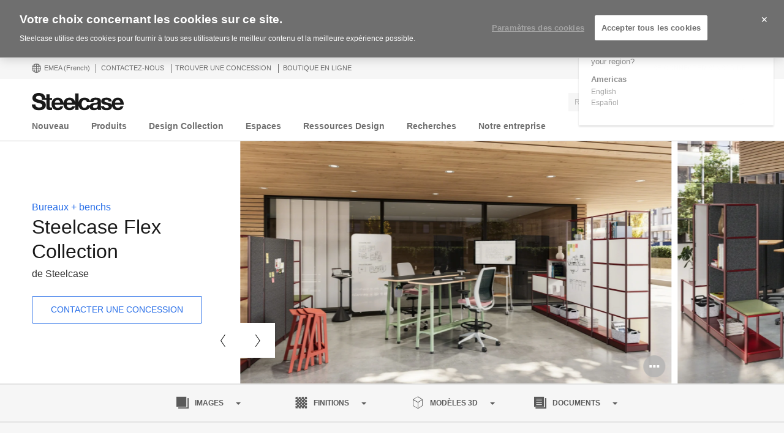

--- FILE ---
content_type: text/html; charset=UTF-8
request_url: https://www.steelcase.com/eu-fr/produits/bureaux-bench/steelcase-flex-collection/
body_size: 45833
content:
<!DOCTYPE html>
<!--[if lte IE 7]><html class="so-sorry"> <![endif]-->
<!--[if IE 8]><html class="no-js ie ie8" lang="fr-FR"> <![endif]-->
<!--[if IE 9]><html class="no-js ie ie9" lang="fr-FR"> <![endif]-->
<!--[if gt IE 9]><html class="no-js" lang="fr-FR"> <![endif]-->
<!--[if !IE]><!--><html class="no-js fr_FR" lang="fr-FR"> <!--<![endif]-->
<head>
<meta charset="UTF-8"/>
<meta name="viewport" content="width=device-width, initial-scale=1.0"/>
<meta name="google-site-verification" content="_6ZsBWICBTfRg6gM0xvf6ewsmTPGud_BcHXUJop2OxU" />
<title>Steelcase Flex Mobile &amp; Reconfigurable Office Furniture Collection | Steelcase</title>

		<script>
			var tribe = window.tribe || {}; tribe.retina = {};
			tribe.retina.pixelRatio = ((window.devicePixelRatio === undefined) ? 1 : window.devicePixelRatio);
			tribe.retina.date = new Date();
			tribe.retina.date.setTime( tribe.retina.date.getTime() + (365 * 24 * 60 * 60 * 1000) );
			tribe.retina.expires = "" + tribe.retina.date.toGMTString();
			document.cookie = 'devicePixelRatio' + '=' + tribe.retina.pixelRatio + '; expires=' + tribe.retina.expires + '; path=/';
		</script>
		<meta name='robots' content='index, follow, max-image-preview:large, max-snippet:-1, max-video-preview:-1' />
<!-- OneTrust Cookies Consent Notice start for www.steelcase.com -->

<script src="https://cdn.cookielaw.org/scripttemplates/otSDKStub.js" data-document-language="true" type="text/javascript" charset="UTF-8" data-domain-script="3bb64076-fbe2-46f6-8225-e256883b99d1" ></script>
<script type="text/javascript">
function OptanonWrapper() { }
</script>
<!-- OneTrust Cookies Consent Notice end for www.steelcase.com -->
	<!-- This site is optimized with the Yoast SEO plugin v23.5 - https://yoast.com/wordpress/plugins/seo/ -->
	<meta name="description" content="To keep up with the hyper-collaborative teamwork that today’s modern workplaces require, you need more than just office furniture - you need Steelcase Flex." />
	<link rel="canonical" href="https://www.steelcase.com/eu-fr/produits/bureaux-bench/steelcase-flex-collection/" />
	<meta property="og:locale" content="fr_FR" />
	<meta property="og:type" content="article" />
	<meta property="og:title" content="Steelcase Flex Mobile &amp; Reconfigurable Office Furniture Collection | Steelcase" />
	<meta property="og:description" content="To keep up with the hyper-collaborative teamwork that today’s modern workplaces require, you need more than just office furniture - you need Steelcase Flex." />
	<meta property="og:url" content="https://www.steelcase.com/eu-fr/produits/bureaux-bench/steelcase-flex-collection/" />
	<meta property="og:site_name" content="Steelcase" />
	<meta property="article:publisher" content="https://www.facebook.com/Steelcase.France?fref=ts" />
	<meta property="article:modified_time" content="2025-07-11T07:06:38+00:00" />
	<meta property="og:image" content="https://images.steelcase.com/image/upload/c_fill,dpr_auto,q_70,h_600,w_1200/v1699366890/23-0221633.jpg" />
	<meta property="og:image:width" content="1200" />
	<meta property="og:image:height" content="600" />
	<meta property="og:image:type" content="image/jpeg" />
	<meta name="twitter:label1" content="Est. reading time" />
	<meta name="twitter:data1" content="1 minute" />
	<!-- / Yoast SEO plugin. -->


<link rel='dns-prefetch' href='//www.steelcase.com' />
<link rel='dns-prefetch' href='//static.steelcase.com' />
<link rel='dns-prefetch' href='//dumy1g3ng547g.cloudfront.net' />
<link rel='dns-prefetch' href='//widget.cloudinary.com' />
<link rel='stylesheet' id='custom-css-css' href='https://dumy1g3ng547g.cloudfront.net/eu-fr/css/custom-css.css?ver=1748867020' type='text/css' media='all' />
<link rel='stylesheet' id='tribe-events-pro-mini-calendar-block-styles-css' href='https://dumy1g3ng547g.cloudfront.net/content/plugins/events-calendar-pro/src/resources/css/tribe-events-pro-mini-calendar-block.min.css?ver=5.13.0' type='text/css' media='all' />
<style id='wp-emoji-styles-inline-css' type='text/css'>

	img.wp-smiley, img.emoji {
		display: inline !important;
		border: none !important;
		box-shadow: none !important;
		height: 1em !important;
		width: 1em !important;
		margin: 0 0.07em !important;
		vertical-align: -0.1em !important;
		background: none !important;
		padding: 0 !important;
	}
</style>
<link rel='stylesheet' id='wp-block-library-css' href='https://dumy1g3ng547g.cloudfront.net/eu-fr/wp-includes/css/dist/block-library/style.min.css?ver=6.6.4' type='text/css' media='all' />
<style id='classic-theme-styles-inline-css' type='text/css'>
/*! This file is auto-generated */
.wp-block-button__link{color:#fff;background-color:#32373c;border-radius:9999px;box-shadow:none;text-decoration:none;padding:calc(.667em + 2px) calc(1.333em + 2px);font-size:1.125em}.wp-block-file__button{background:#32373c;color:#fff;text-decoration:none}
</style>
<style id='global-styles-inline-css' type='text/css'>
:root{--wp--preset--aspect-ratio--square: 1;--wp--preset--aspect-ratio--4-3: 4/3;--wp--preset--aspect-ratio--3-4: 3/4;--wp--preset--aspect-ratio--3-2: 3/2;--wp--preset--aspect-ratio--2-3: 2/3;--wp--preset--aspect-ratio--16-9: 16/9;--wp--preset--aspect-ratio--9-16: 9/16;--wp--preset--color--black: #000000;--wp--preset--color--cyan-bluish-gray: #abb8c3;--wp--preset--color--white: #ffffff;--wp--preset--color--pale-pink: #f78da7;--wp--preset--color--vivid-red: #cf2e2e;--wp--preset--color--luminous-vivid-orange: #ff6900;--wp--preset--color--luminous-vivid-amber: #fcb900;--wp--preset--color--light-green-cyan: #7bdcb5;--wp--preset--color--vivid-green-cyan: #00d084;--wp--preset--color--pale-cyan-blue: #8ed1fc;--wp--preset--color--vivid-cyan-blue: #0693e3;--wp--preset--color--vivid-purple: #9b51e0;--wp--preset--gradient--vivid-cyan-blue-to-vivid-purple: linear-gradient(135deg,rgba(6,147,227,1) 0%,rgb(155,81,224) 100%);--wp--preset--gradient--light-green-cyan-to-vivid-green-cyan: linear-gradient(135deg,rgb(122,220,180) 0%,rgb(0,208,130) 100%);--wp--preset--gradient--luminous-vivid-amber-to-luminous-vivid-orange: linear-gradient(135deg,rgba(252,185,0,1) 0%,rgba(255,105,0,1) 100%);--wp--preset--gradient--luminous-vivid-orange-to-vivid-red: linear-gradient(135deg,rgba(255,105,0,1) 0%,rgb(207,46,46) 100%);--wp--preset--gradient--very-light-gray-to-cyan-bluish-gray: linear-gradient(135deg,rgb(238,238,238) 0%,rgb(169,184,195) 100%);--wp--preset--gradient--cool-to-warm-spectrum: linear-gradient(135deg,rgb(74,234,220) 0%,rgb(151,120,209) 20%,rgb(207,42,186) 40%,rgb(238,44,130) 60%,rgb(251,105,98) 80%,rgb(254,248,76) 100%);--wp--preset--gradient--blush-light-purple: linear-gradient(135deg,rgb(255,206,236) 0%,rgb(152,150,240) 100%);--wp--preset--gradient--blush-bordeaux: linear-gradient(135deg,rgb(254,205,165) 0%,rgb(254,45,45) 50%,rgb(107,0,62) 100%);--wp--preset--gradient--luminous-dusk: linear-gradient(135deg,rgb(255,203,112) 0%,rgb(199,81,192) 50%,rgb(65,88,208) 100%);--wp--preset--gradient--pale-ocean: linear-gradient(135deg,rgb(255,245,203) 0%,rgb(182,227,212) 50%,rgb(51,167,181) 100%);--wp--preset--gradient--electric-grass: linear-gradient(135deg,rgb(202,248,128) 0%,rgb(113,206,126) 100%);--wp--preset--gradient--midnight: linear-gradient(135deg,rgb(2,3,129) 0%,rgb(40,116,252) 100%);--wp--preset--font-size--small: 13px;--wp--preset--font-size--medium: 20px;--wp--preset--font-size--large: 36px;--wp--preset--font-size--x-large: 42px;--wp--preset--spacing--20: 0.44rem;--wp--preset--spacing--30: 0.67rem;--wp--preset--spacing--40: 1rem;--wp--preset--spacing--50: 1.5rem;--wp--preset--spacing--60: 2.25rem;--wp--preset--spacing--70: 3.38rem;--wp--preset--spacing--80: 5.06rem;--wp--preset--shadow--natural: 6px 6px 9px rgba(0, 0, 0, 0.2);--wp--preset--shadow--deep: 12px 12px 50px rgba(0, 0, 0, 0.4);--wp--preset--shadow--sharp: 6px 6px 0px rgba(0, 0, 0, 0.2);--wp--preset--shadow--outlined: 6px 6px 0px -3px rgba(255, 255, 255, 1), 6px 6px rgba(0, 0, 0, 1);--wp--preset--shadow--crisp: 6px 6px 0px rgba(0, 0, 0, 1);}:where(.is-layout-flex){gap: 0.5em;}:where(.is-layout-grid){gap: 0.5em;}body .is-layout-flex{display: flex;}.is-layout-flex{flex-wrap: wrap;align-items: center;}.is-layout-flex > :is(*, div){margin: 0;}body .is-layout-grid{display: grid;}.is-layout-grid > :is(*, div){margin: 0;}:where(.wp-block-columns.is-layout-flex){gap: 2em;}:where(.wp-block-columns.is-layout-grid){gap: 2em;}:where(.wp-block-post-template.is-layout-flex){gap: 1.25em;}:where(.wp-block-post-template.is-layout-grid){gap: 1.25em;}.has-black-color{color: var(--wp--preset--color--black) !important;}.has-cyan-bluish-gray-color{color: var(--wp--preset--color--cyan-bluish-gray) !important;}.has-white-color{color: var(--wp--preset--color--white) !important;}.has-pale-pink-color{color: var(--wp--preset--color--pale-pink) !important;}.has-vivid-red-color{color: var(--wp--preset--color--vivid-red) !important;}.has-luminous-vivid-orange-color{color: var(--wp--preset--color--luminous-vivid-orange) !important;}.has-luminous-vivid-amber-color{color: var(--wp--preset--color--luminous-vivid-amber) !important;}.has-light-green-cyan-color{color: var(--wp--preset--color--light-green-cyan) !important;}.has-vivid-green-cyan-color{color: var(--wp--preset--color--vivid-green-cyan) !important;}.has-pale-cyan-blue-color{color: var(--wp--preset--color--pale-cyan-blue) !important;}.has-vivid-cyan-blue-color{color: var(--wp--preset--color--vivid-cyan-blue) !important;}.has-vivid-purple-color{color: var(--wp--preset--color--vivid-purple) !important;}.has-black-background-color{background-color: var(--wp--preset--color--black) !important;}.has-cyan-bluish-gray-background-color{background-color: var(--wp--preset--color--cyan-bluish-gray) !important;}.has-white-background-color{background-color: var(--wp--preset--color--white) !important;}.has-pale-pink-background-color{background-color: var(--wp--preset--color--pale-pink) !important;}.has-vivid-red-background-color{background-color: var(--wp--preset--color--vivid-red) !important;}.has-luminous-vivid-orange-background-color{background-color: var(--wp--preset--color--luminous-vivid-orange) !important;}.has-luminous-vivid-amber-background-color{background-color: var(--wp--preset--color--luminous-vivid-amber) !important;}.has-light-green-cyan-background-color{background-color: var(--wp--preset--color--light-green-cyan) !important;}.has-vivid-green-cyan-background-color{background-color: var(--wp--preset--color--vivid-green-cyan) !important;}.has-pale-cyan-blue-background-color{background-color: var(--wp--preset--color--pale-cyan-blue) !important;}.has-vivid-cyan-blue-background-color{background-color: var(--wp--preset--color--vivid-cyan-blue) !important;}.has-vivid-purple-background-color{background-color: var(--wp--preset--color--vivid-purple) !important;}.has-black-border-color{border-color: var(--wp--preset--color--black) !important;}.has-cyan-bluish-gray-border-color{border-color: var(--wp--preset--color--cyan-bluish-gray) !important;}.has-white-border-color{border-color: var(--wp--preset--color--white) !important;}.has-pale-pink-border-color{border-color: var(--wp--preset--color--pale-pink) !important;}.has-vivid-red-border-color{border-color: var(--wp--preset--color--vivid-red) !important;}.has-luminous-vivid-orange-border-color{border-color: var(--wp--preset--color--luminous-vivid-orange) !important;}.has-luminous-vivid-amber-border-color{border-color: var(--wp--preset--color--luminous-vivid-amber) !important;}.has-light-green-cyan-border-color{border-color: var(--wp--preset--color--light-green-cyan) !important;}.has-vivid-green-cyan-border-color{border-color: var(--wp--preset--color--vivid-green-cyan) !important;}.has-pale-cyan-blue-border-color{border-color: var(--wp--preset--color--pale-cyan-blue) !important;}.has-vivid-cyan-blue-border-color{border-color: var(--wp--preset--color--vivid-cyan-blue) !important;}.has-vivid-purple-border-color{border-color: var(--wp--preset--color--vivid-purple) !important;}.has-vivid-cyan-blue-to-vivid-purple-gradient-background{background: var(--wp--preset--gradient--vivid-cyan-blue-to-vivid-purple) !important;}.has-light-green-cyan-to-vivid-green-cyan-gradient-background{background: var(--wp--preset--gradient--light-green-cyan-to-vivid-green-cyan) !important;}.has-luminous-vivid-amber-to-luminous-vivid-orange-gradient-background{background: var(--wp--preset--gradient--luminous-vivid-amber-to-luminous-vivid-orange) !important;}.has-luminous-vivid-orange-to-vivid-red-gradient-background{background: var(--wp--preset--gradient--luminous-vivid-orange-to-vivid-red) !important;}.has-very-light-gray-to-cyan-bluish-gray-gradient-background{background: var(--wp--preset--gradient--very-light-gray-to-cyan-bluish-gray) !important;}.has-cool-to-warm-spectrum-gradient-background{background: var(--wp--preset--gradient--cool-to-warm-spectrum) !important;}.has-blush-light-purple-gradient-background{background: var(--wp--preset--gradient--blush-light-purple) !important;}.has-blush-bordeaux-gradient-background{background: var(--wp--preset--gradient--blush-bordeaux) !important;}.has-luminous-dusk-gradient-background{background: var(--wp--preset--gradient--luminous-dusk) !important;}.has-pale-ocean-gradient-background{background: var(--wp--preset--gradient--pale-ocean) !important;}.has-electric-grass-gradient-background{background: var(--wp--preset--gradient--electric-grass) !important;}.has-midnight-gradient-background{background: var(--wp--preset--gradient--midnight) !important;}.has-small-font-size{font-size: var(--wp--preset--font-size--small) !important;}.has-medium-font-size{font-size: var(--wp--preset--font-size--medium) !important;}.has-large-font-size{font-size: var(--wp--preset--font-size--large) !important;}.has-x-large-font-size{font-size: var(--wp--preset--font-size--x-large) !important;}
:where(.wp-block-post-template.is-layout-flex){gap: 1.25em;}:where(.wp-block-post-template.is-layout-grid){gap: 1.25em;}
:where(.wp-block-columns.is-layout-flex){gap: 2em;}:where(.wp-block-columns.is-layout-grid){gap: 2em;}
:root :where(.wp-block-pullquote){font-size: 1.5em;line-height: 1.6;}
</style>
<link rel='stylesheet' id='sc_fl_styles-css' href='https://static.steelcase.com/steelcasecom/finishlibrary/v1.0.16/assets/index.css?ver=6.6.4' type='text/css' media='all' />
<link rel='stylesheet' id='steelcase-global-css' href='https://dumy1g3ng547g.cloudfront.net/content/themes/steelcase/css/style.min.css?ver=ee75337ed2a0827301e0123b3166e07a0d413efc' type='text/css' media='all' />
<link rel='stylesheet' id='steelcase-print-css' href='https://dumy1g3ng547g.cloudfront.net/content/themes/steelcase/css/print.min.css?ver=ee75337ed2a0827301e0123b3166e07a0d413efc' type='text/css' media='print' />
<style id='akismet-widget-style-inline-css' type='text/css'>

			.a-stats {
				--akismet-color-mid-green: #357b49;
				--akismet-color-white: #fff;
				--akismet-color-light-grey: #f6f7f7;

				max-width: 350px;
				width: auto;
			}

			.a-stats * {
				all: unset;
				box-sizing: border-box;
			}

			.a-stats strong {
				font-weight: 600;
			}

			.a-stats a.a-stats__link,
			.a-stats a.a-stats__link:visited,
			.a-stats a.a-stats__link:active {
				background: var(--akismet-color-mid-green);
				border: none;
				box-shadow: none;
				border-radius: 8px;
				color: var(--akismet-color-white);
				cursor: pointer;
				display: block;
				font-family: -apple-system, BlinkMacSystemFont, 'Segoe UI', 'Roboto', 'Oxygen-Sans', 'Ubuntu', 'Cantarell', 'Helvetica Neue', sans-serif;
				font-weight: 500;
				padding: 12px;
				text-align: center;
				text-decoration: none;
				transition: all 0.2s ease;
			}

			/* Extra specificity to deal with TwentyTwentyOne focus style */
			.widget .a-stats a.a-stats__link:focus {
				background: var(--akismet-color-mid-green);
				color: var(--akismet-color-white);
				text-decoration: none;
			}

			.a-stats a.a-stats__link:hover {
				filter: brightness(110%);
				box-shadow: 0 4px 12px rgba(0, 0, 0, 0.06), 0 0 2px rgba(0, 0, 0, 0.16);
			}

			.a-stats .count {
				color: var(--akismet-color-white);
				display: block;
				font-size: 1.5em;
				line-height: 1.4;
				padding: 0 13px;
				white-space: nowrap;
			}
		
</style>
<script type="text/javascript" src="https://dumy1g3ng547g.cloudfront.net/eu-fr/wp-includes/js/jquery/jquery.min.js?ver=3.7.1" id="jquery-core-js"></script>
<script type="text/javascript" src="https://dumy1g3ng547g.cloudfront.net/eu-fr/wp-includes/js/jquery/jquery-migrate.min.js?ver=3.4.1" id="jquery-migrate-js"></script>
<script type="text/javascript" id="sc_fl_scripts-js-extra">
/* <![CDATA[ */
var steelcase_finish_library = {"app_id":"BCXURW325T","api_key":"972f1f1d87aef969b28c4735d272bc0e","indices":{"finishes":"steelcasecom_production_emea_fr_finishlibrary_finishes","palettes":"steelcasecom_production_emea_fr_finishlibrary_palettes","toProduct":"steelcasecom_production_emea_finishlibrary_finishToProduct"},"siteUrl":{"scheme":"https","host":"www.steelcase.com","path":"\/eu-fr\/"},"pageTitle":"Steelcase Flex Collection","pageContent":"\u00a0\r\n<img alt=\"21-0152246_16x9.jpeg\" src=\"https:\/\/steelcase.widen.net\/content\/io8yxg8epe\/jpeg\/21-0152246_16x9.jpeg?keep=c&crop=yes&color=cccccc&quality=100&u=fjnbdz\">\r\n<h3>Me + We<\/h3>\r\nJust like city neighborhoods have homes and shared spaces, the hybrid workplace should support both individual work and team work. The Steelcase Flex collection gives people the spaces, tech and tools they need for focus time, collaboration and social connections - all while making it easy to shift between work modes.\r\n"};
/* ]]> */
</script>
<script type="text/javascript" src="https://static.steelcase.com/steelcasecom/finishlibrary/v1.0.16/assets/index.js?ver=6.6.4" id="sc_fl_scripts-js"></script>
<script type="text/javascript" src="https://dumy1g3ng547g.cloudfront.net/content/themes/steelcase/js/modernizr.min.js?ver=ee75337ed2a0827301e0123b3166e07a0d413efc" id="steelcase-modernizr-js"></script>
<script type="text/javascript" src="https://dumy1g3ng547g.cloudfront.net/content/themes/steelcase/js/slick.min.js?ver=ee75337ed2a0827301e0123b3166e07a0d413efc" id="steelcase-slick-js"></script>
<link rel="https://api.w.org/" href="https://www.steelcase.com/eu-fr/restapi/" /><link rel="EditURI" type="application/rsd+xml" title="RSD" href="https://www.steelcase.com/eu-fr/xmlrpc.php?rsd" />
<link rel='shortlink' href='https://www.steelcase.com/eu-fr/?p=121326' />
<link rel="alternate" title="oEmbed (JSON)" type="application/json+oembed" href="https://www.steelcase.com/eu-fr/restapi/oembed/1.0/embed?url=https%3A%2F%2Fwww.steelcase.com%2Feu-fr%2Fproduits%2Fbureaux-bench%2Fsteelcase-flex-collection%2F" />
<link rel="alternate" title="oEmbed (XML)" type="text/xml+oembed" href="https://www.steelcase.com/eu-fr/restapi/oembed/1.0/embed?url=https%3A%2F%2Fwww.steelcase.com%2Feu-fr%2Fproduits%2Fbureaux-bench%2Fsteelcase-flex-collection%2F&#038;format=xml" />
<script src="https://www.googleoptimize.com/optimize.js?id=GTM-W8DMSLM"></script><!-- Stream WordPress user activity plugin v4.1.1 -->
<!--[if lt IE 8]><link rel="stylesheet" href="https://www.steelcase.com/content/plugins/tribe-gallery/resources/ie7.css" type="text/css" media="screen"><![endif]-->
<!--[if IE 8]><link rel="stylesheet" href="https://www.steelcase.com/content/plugins/tribe-gallery/resources/ie8.css" type="text/css" media="screen"><![endif]-->
<meta name="tec-api-version" content="v1"><meta name="tec-api-origin" content="https://www.steelcase.com/eu-fr"><link rel="alternate" href="https://www.steelcase.com/eu-fr/restapi/tribe/events/v1/" />
<!-- Custom CSS -->
<style type="text/css">
[class*=column]+[class*=column]:last-child {
float:none;
}
section[data-index="4"] {
    margin-bottom: 0;
}
.panel-fourup--no-title .panel-fourup__content {
margin-top: 50px!important;
margin-bottom: 0px!important;
{
.panel-fourup__block {
 margin-bottom: 0px!important;
}


</style>
		<link rel="alternate" href="https://www.steelcase.com/eu-de/produkte/schreibtische-benches/steelcase-flex-collection" hreflang="de-de" />
<link rel="alternate" href="https://www.steelcase.com/eu-en/products/desks-benches/steelcase-flex-collection" hreflang="en-gb" />
<link rel="alternate" href="https://www.steelcase.com/eu-es/productos/mesas-bench/coleccion-flex-de-steelcase" hreflang="es-es" />
<link rel="shortcut icon" href="https://www.steelcase.com/content/plugins/tribe-branding/assets/branding_icon_favicon.ico"><link rel="apple-touch-icon-precomposed" href="https://www.steelcase.com/content/plugins/tribe-branding/assets/branding_icon_favicon.ico"><meta name="msapplication-TileImage" content="https://www.steelcase.com/content/plugins/tribe-branding/assets/branding_icon_favicon.ico"><script type="text/javascript">
    var digitalData = {"plugInVersion":"9.9","generatedDate":"2026-02-02","page":{"pageInfo":{"pageName":"Steelcase Flex Mobile & Reconfigurable Office Furniture Collection | Steelcase","breadCrumbs":"","destinationURL":"https:\/\/","geoCountry":"FR","geoRegion":"EMEA","language":"fr_FR","pageID":"121326","siteBrand":"steelcase","sysEnv":"production"},"category":{"pageType":"single-product","primaryCategory":"Bureaux","subCategory1":"Bureaux + benchs"}},"product":{"productInfo":{"productName":"Steelcase Flex Collection","productURL":"https:\/\/www.steelcase.com\/eu-fr\/produits\/bureaux-bench\/steelcase-flex-collection\/","manufacturer":"Steelcase","description":"The Steelcase Flex Collection empowers teams to create spaces that can be rearranged on demand, creating environments teams and individuals need to do their best work.","productImage":"https:\/\/images.steelcase.com\/image\/upload\/v1699366890\/23-0221633.jpg","productThumbnail":"https:\/\/images.steelcase.com\/image\/upload\/c_fill,q_auto,f_auto,h_185,w_185\/v1699366890\/23-0221633.jpg"},"category":{"primaryCategory":"Bureaux + benchs"}},"user":{"profile":[{"profileInfo":{"profileID":"","userGUID":"","returningStatus":"new","type":"guest","userFirstName":"","userLastName":"","email":"","bestDescribesMe":""}}]}};
    </script><meta name="generator" content="Powered by Slider Revolution 6.7.25 - responsive, Mobile-Friendly Slider Plugin for WordPress with comfortable drag and drop interface." />
<link rel="icon" href="https://steelcase-res.cloudinary.com/image/upload/c_fill,q_auto,f_auto,h_48,w_48/v1600278900/www.steelcase.com/eu-fr/2020/09/16/cropped-Steelcase-Favicon.png" sizes="32x32" />
<link rel="icon" href="https://steelcase-res.cloudinary.com/image/upload/c_fill,q_auto,f_auto,h_284,w_284/v1600278900/www.steelcase.com/eu-fr/2020/09/16/cropped-Steelcase-Favicon.png" sizes="192x192" />
<link rel="apple-touch-icon" href="https://steelcase-res.cloudinary.com/image/upload/c_fill,q_auto,f_auto,h_185,w_185/v1600278900/www.steelcase.com/eu-fr/2020/09/16/cropped-Steelcase-Favicon.png" />
<meta name="msapplication-TileImage" content="https://steelcase-res.cloudinary.com/image/upload/c_fill,q_auto,f_auto,h_284,w_284/v1600278900/www.steelcase.com/eu-fr/2020/09/16/cropped-Steelcase-Favicon.png" />
<script>function setREVStartSize(e){
			//window.requestAnimationFrame(function() {
				window.RSIW = window.RSIW===undefined ? window.innerWidth : window.RSIW;
				window.RSIH = window.RSIH===undefined ? window.innerHeight : window.RSIH;
				try {
					var pw = document.getElementById(e.c).parentNode.offsetWidth,
						newh;
					pw = pw===0 || isNaN(pw) || (e.l=="fullwidth" || e.layout=="fullwidth") ? window.RSIW : pw;
					e.tabw = e.tabw===undefined ? 0 : parseInt(e.tabw);
					e.thumbw = e.thumbw===undefined ? 0 : parseInt(e.thumbw);
					e.tabh = e.tabh===undefined ? 0 : parseInt(e.tabh);
					e.thumbh = e.thumbh===undefined ? 0 : parseInt(e.thumbh);
					e.tabhide = e.tabhide===undefined ? 0 : parseInt(e.tabhide);
					e.thumbhide = e.thumbhide===undefined ? 0 : parseInt(e.thumbhide);
					e.mh = e.mh===undefined || e.mh=="" || e.mh==="auto" ? 0 : parseInt(e.mh,0);
					if(e.layout==="fullscreen" || e.l==="fullscreen")
						newh = Math.max(e.mh,window.RSIH);
					else{
						e.gw = Array.isArray(e.gw) ? e.gw : [e.gw];
						for (var i in e.rl) if (e.gw[i]===undefined || e.gw[i]===0) e.gw[i] = e.gw[i-1];
						e.gh = e.el===undefined || e.el==="" || (Array.isArray(e.el) && e.el.length==0)? e.gh : e.el;
						e.gh = Array.isArray(e.gh) ? e.gh : [e.gh];
						for (var i in e.rl) if (e.gh[i]===undefined || e.gh[i]===0) e.gh[i] = e.gh[i-1];
											
						var nl = new Array(e.rl.length),
							ix = 0,
							sl;
						e.tabw = e.tabhide>=pw ? 0 : e.tabw;
						e.thumbw = e.thumbhide>=pw ? 0 : e.thumbw;
						e.tabh = e.tabhide>=pw ? 0 : e.tabh;
						e.thumbh = e.thumbhide>=pw ? 0 : e.thumbh;
						for (var i in e.rl) nl[i] = e.rl[i]<window.RSIW ? 0 : e.rl[i];
						sl = nl[0];
						for (var i in nl) if (sl>nl[i] && nl[i]>0) { sl = nl[i]; ix=i;}
						var m = pw>(e.gw[ix]+e.tabw+e.thumbw) ? 1 : (pw-(e.tabw+e.thumbw)) / (e.gw[ix]);
						newh =  (e.gh[ix] * m) + (e.tabh + e.thumbh);
					}
					var el = document.getElementById(e.c);
					if (el!==null && el) el.style.height = newh+"px";
					el = document.getElementById(e.c+"_wrapper");
					if (el!==null && el) {
						el.style.height = newh+"px";
						el.style.display = "block";
					}
				} catch(e){
					console.log("Failure at Presize of Slider:" + e)
				}
			//});
		  };</script>
<script src="//assets.adobedtm.com/launch-ENce67f36dbb974359b2e0cba807fffc5b.min.js"></script><script>var $ = jQuery.noConflict();</script>
<!--
	generated in 1.845 seconds
	215003 bytes batcached for 600 seconds
-->
</head>

<body class="product-template-default single single-product postid-121326 currency-usd tribe-no-js page-template-srv-www-default-releases-ee75337ed2a0827301e0123b3166e07a0d413efc-content-themes-steelcase-page-php product-steelcase-flex-collection" data-resourceurl="https://dumy1g3ng547g.cloudfront.net/content/themes/steelcase/">
		<script>
		/* Output a bit of configuration for Lazy Sizes Lib to prevent conflicts with the existing lazyload lib */
		window.lazySizesConfig = window.lazySizesConfig || {};
		window.lazySizesConfig.lazyClass = 'lslazyload';
	</script>
	<script>
		var steelcase_deepscroll = false;
		if (
			location.hash.length &&
			location.hash.slice( 0, 10 ) !== "#location/" &&
			location.hash.slice( 0, 8 ) !== "#comment" &&
			location.hash.slice( 0, 8 ) !== "#respond"
				) {
			steelcase_deepscroll = true;
			document.write(
				'<div class="sc-loading-mask deepscroll-spinner"><div class="sc-loading-spinner"><i class="sq-1"></i><i class="sq-2"></i><i class="sq-3"></i></div></div>' );
		}
	</script>
			<div id="page" class="hfeed site">
			
<nav id="mobile-nav-bar">
	<a id="mobile-trigger-left" href="#" class="icon icon-mobile-menu" aria-label="Menu"></a>
	<a class="mobile-logo-trigger" href="https://www.steelcase.com/eu-fr"><img class="mobile-logo" src="https://dumy1g3ng547g.cloudfront.net/content/themes/steelcase/img/logo.svg" alt="Steelcase" /></a>
	<a id="mobile-trigger-right" href="#" class="icon icon-user-account" aria-label="Compte utilisateur"></a>
				<a href="#" class="mobile-search-trigger icon icon-search" data-js="mobile-search-trigger" aria-label="Rechercher"></a>
		<div class="mobile-search-wrapper" data-js="mobile-search">
			<div id="mobile-autocomplete" data-js="algolia-autocomplete" data-search-selected="all"></div>			<div class="mobile-search-mask"></div>
		</div>
	
</nav>


<nav id="mobile-user-menu" class="menu-level-1" data-id="main-right">
	<ul class="mobile-user-menu__items">
		<li class="mobile-close-wrap">
			<button type="button" class="icon icon-close mobile-menu__close mobile-menu__close--left" aria-label="{{nls.scroll_feature_close}}"></button>
		</li>
		
				<li class="mobile-group-heading">Compte</li>

				<li class="user-login-link">
							<a href="#" class="user-menu-trigger trigger-signup login-link">
					Se connecter/S'inscrire 				</a>
					</li>
				<li class="language-chooser-link">
			<a class="user-menu-trigger sub-menu-trigger" href="#" data-target="region">
				<span>EMEA</span> <span class="lang-label">(French)</span>
			</a>
		</li>

		
							</ul>
</nav>

<nav id="mobile-region" class="menu-sub menu-level-2" data-id="region">
	<ul>
		<li class="mobile-close-wrap">
			<button type="button" class="icon icon-close mobile-menu__close mobile-menu__close--left" aria-label="{{nls.scroll_feature_close}}"></button>
		</li>
		<li class="mobile-level-header">
			<a class="menu-sub-back" href="#" data-target="main-right">
				<i class="icon icon-arrow-left"></i>
				Retour			</a>
		</li>
		<li class="region-group-heading">Amériques</li>
					<li>
				<a  class="user-menu-trigger language-selection"  data-lcode="en_US" href="https://www.steelcase.com/products/">English</a>			</li>
						<li>
				<a  class="user-menu-trigger language-selection"  data-lcode="es_MX" href="https://www.steelcase.com/na-es/productos/">Español</a>			</li>
					<li class="region-group-heading">Europe, Moyen-Orient, Afrique</li>
					<li>
				<a  class="user-menu-trigger language-selection"  data-lcode="de_DE" href="https://www.steelcase.com/eu-de/produkte/schreibtische-benches/steelcase-flex-collection">Deutsch</a>			</li>
						<li>
				<a  class="user-menu-trigger language-selection"  data-lcode="en_GB" href="https://www.steelcase.com/eu-en/products/desks-benches/steelcase-flex-collection">English</a>			</li>
						<li>
				<a  class="user-menu-trigger language-selection"  data-lcode="es_ES" href="https://www.steelcase.com/eu-es/productos/mesas-bench/coleccion-flex-de-steelcase">Español</a>			</li>
						<li>
				<a  class="user-menu-trigger language-selection active" data-lcode="fr_FR" href="https://www.steelcase.com/eu-fr/produits/bureaux-bench/steelcase-flex-collection">Français</a>			</li>
					<li class="region-group-heading">Asie Pacifique</li>
					<li>
				<a  class="user-menu-trigger language-selection"  data-lcode="en_AU" href="https://www.steelcase.com/asia-en/products/">English</a>			</li>
						<li>
				<a  class="user-menu-trigger language-selection"  data-lcode="zh_CN" href="https://www.steelcase.com/asia-zh/products/">中文</a>			</li>
						<li>
				<a  class="user-menu-trigger language-selection"  data-lcode="ja" href="https://www.steelcase.com/asia-ja/products/">日本語</a>			</li>
					<li class="region-group-heading">Pays</li>
		<li>
			<a class="user-menu-trigger" href="https://www.steelcase.com/countries/">
				Afficher tous les pays			</a>
		</li>
	</ul>
</nav>

						<section class="top">
				
<div id="user-nav">
	<nav
			role="navigation"
			aria-label="User Navigation"
			itemscope itemtype="http://schema.org/SiteNavigationElement"
			class="clearfix"
	>
		<h3 class="visuallyhidden">Menu utilisateur</h3>
		
		<ol class="utility-navigation">
			<li id="country-select-menu">
				<a href="#"
				   id="country-select"
				   aria-label="Menu déroulant pays"
				   aria-expanded="false"
				>
					<i class="icon icon-global"></i>
					EMEA					<span class="lang-label">(French)</span>
				</a>
				<div class="desktop-region-selector">
					<i class="region-arrow-border"></i>
					<i class="region-arrow"></i>
					<div class="region-selector-header">Sélectionner une région/langue</div>
					<ul class="region-selector-groups group">
						<li class="region-selector-group">
							<ul>
								<li class="region-group-heading">Amériques</li>
											<li>
				<a  class="user-menu-trigger language-selection"  data-lcode="en_US" href="https://www.steelcase.com/products/">English</a>			</li>
						<li>
				<a  class="user-menu-trigger language-selection"  data-lcode="es_MX" href="https://www.steelcase.com/na-es/productos/">Español</a>			</li>
										</ul>
						</li>
						<li class="region-selector-group">
							<ul>
								<li class="region-group-heading">Europe, Moyen-Orient, Afrique</li>
											<li>
				<a  class="user-menu-trigger language-selection"  data-lcode="de_DE" href="https://www.steelcase.com/eu-de/produkte/schreibtische-benches/steelcase-flex-collection">Deutsch</a>			</li>
						<li>
				<a  class="user-menu-trigger language-selection"  data-lcode="en_GB" href="https://www.steelcase.com/eu-en/products/desks-benches/steelcase-flex-collection">English</a>			</li>
						<li>
				<a  class="user-menu-trigger language-selection"  data-lcode="es_ES" href="https://www.steelcase.com/eu-es/productos/mesas-bench/coleccion-flex-de-steelcase">Español</a>			</li>
						<li>
				<a  class="user-menu-trigger language-selection active" data-lcode="fr_FR" href="https://www.steelcase.com/eu-fr/produits/bureaux-bench/steelcase-flex-collection">Français</a>			</li>
										</ul>
						</li>
						<li class="region-selector-group">
							<ul>
								<li class="region-group-heading">Asie Pacifique</li>
											<li>
				<a  class="user-menu-trigger language-selection"  data-lcode="en_AU" href="https://www.steelcase.com/asia-en/products/">English</a>			</li>
						<li>
				<a  class="user-menu-trigger language-selection"  data-lcode="zh_CN" href="https://www.steelcase.com/asia-zh/products/">中文</a>			</li>
						<li>
				<a  class="user-menu-trigger language-selection"  data-lcode="ja" href="https://www.steelcase.com/asia-ja/products/">日本語</a>			</li>
										</ul>
						</li>
					</ul>
					<a class="country-page-link"
					   href="https://www.steelcase.com/markets/?region_message=fr_FR"
					>Cliquez ici pour voir la liste des marchés pris en charge.</a>
				</div>
			</li>
			<li><a href="/eu-fr/contactez-nous/">CONTACTEZ-NOUS</a></li><li><a href="/eu-fr/notre-entreprise/comment-acheter/concessionnaires/">Trouver une concession</a></li><li><a href="https://fr.steelcase.com/" target="_blank">Boutique en ligne</a></li>		</ol>

					<ol class="user-navigation">
									<li data-feature="10">
						<a href="javascript:void(0)" class="trigger-signup login-link">
							Se connecter/S'inscrire 						</a>
					</li>
							</ol>
			</nav>
</div><!-- #usernav -->
				<header id="main-nav" class="site-header" role="banner">
	<div class="site-header__inner">
		<h1 class="site-title">
			<a href="https://www.steelcase.com/eu-fr">
				<img
					id="branding"
					class="swap-svg" src="https://dumy1g3ng547g.cloudfront.net/content/themes/steelcase/img/logo.svg"
					data-png="https://dumy1g3ng547g.cloudfront.net/content/themes/steelcase/img/logo-150.png"
					alt="Steelcase"/>
			</a>
		</h1>
		<nav id="desktop-nav" class="menu-main-menu-container"><ul id="menu-main-menu" class="desktop-nav-wrap group"><li id="menu-item-54152" class="menu-item menu-item-type-custom menu-item-object-custom menu-item-54152 desktop-nav-item"><a href="https://www.steelcase.com/eu-fr/nouveau/" class=" desktop-nav-trigger">Nouveau</a></li>
<li id="menu-item-29787" class="menu-item menu-item-type-custom menu-item-object-custom menu-item-29787 desktop-nav-item"><a href="#" class=" desktop-nav-trigger">Produits</a></li>
<li id="menu-item-106063" class="menu-item menu-item-type-custom menu-item-object-custom menu-item-106063 desktop-nav-item"><a href="https://www.steelcase.com/eu-fr/design-collection/" class=" desktop-nav-trigger">Design Collection</a></li>
<li id="menu-item-7031" class="menu-item menu-item-type-custom menu-item-object-custom menu-item-7031 desktop-nav-item"><a href="#" class=" desktop-nav-trigger">Espaces</a></li>
<li id="menu-item-159" class="resources menu-item menu-item-type-custom menu-item-object-custom menu-item-159 desktop-nav-item"><a href="#" class=" desktop-nav-trigger">Ressources Design</a></li>
<li id="menu-item-8103" class="research-parent menu-item menu-item-type-custom menu-item-object-custom menu-item-8103 desktop-nav-item"><a href="https://www.steelcase.com/eu-fr/connaissances-recherches/" class=" desktop-nav-trigger">Recherches</a></li>
<li id="menu-item-107" class="discover menu-item menu-item-type-custom menu-item-object-custom menu-item-107 desktop-nav-item"><a href="#" class=" desktop-nav-trigger">Notre entreprise</a></li>
</ul></nav>		<div id="desktop-search" class="desktop-search">
			<div class="dn-top-search-wrapper">
				<div class="site-search__wrapper" data-js="site-search__form"><div id="autocomplete" data-js="algolia-autocomplete" data-search-selected="all"></div></div>			</div>
		</div>
	</div>
</header>
			</section>
			<div class="c-wrap">
<main id="content" class="site-content page-product" role="main" data-url-key="content-top">
	<div class="product-masthead-wrapper">
		<div  class="static-content-slider-wrap slider-hero embeded  content-wrap"  data-link-container="product-header-slider"><img alt="" class="print-only" src="https://images.steelcase.com/image/upload/c_fill,dpr_auto,q_70,h_656,w_1166/v1699366890/23-0221633.jpg" /><div id="slider-6980492ec4fbd"  class="slick-slider image-slider static-content-slider header-module not-initialized embeded " data-type="header-module"><div class="has-ppp first-slide "><div class="slide__img-wrap"><img class="slide__image" alt="Steelcase Karman environment" src="https://images.steelcase.com/image/upload/c_fill,q_auto,f_auto,h_656,w_1166/v1699366890/23-0221633.jpg" sizes="(min-width: 1260px) 1260px, 100vw" srcset="https://images.steelcase.com/image/upload/c_fill,q_auto,f_auto,h_900,w_1600/v1699366890/23-0221633.jpg 1600w 900h, 
https://images.steelcase.com/image/upload/c_fill,q_auto,f_auto,h_656,w_1166/v1699366890/23-0221633.jpg 1166w 656h, 
https://images.steelcase.com/image/upload/c_fill,q_auto,f_auto,h_450,w_800/v1699366890/23-0221633.jpg 800w 450h, 
https://images.steelcase.com/image/upload/c_fill,q_auto,f_auto,h_270,w_480/v1699366890/23-0221633.jpg 480w 270h" /><a data-saved-state='0' data-item-id='106344' data-type='attachment' class="can-save ppp-link icon icon-ppp" data-src="https://www.steelcase.com/download/?url=https://images.steelcase.com/image/upload/v1699366890/23-0221633.jpg"  data-social-url="https://www.steelcase.com/eu-fr/produits/bureaux-bench/steelcase-flex-collection/" data-social-media="https://images.steelcase.com/image/upload/v1699366890/23-0221633.jpg" data-social-title="Steelcase Flex Collection" href="#"><b class="u-visual-hide">Ouvrir l&#039;info-bulle de l&#039;image</b></a></div><!-- .slide__img-wrap --></div><!-- .slide --><div class="has-ppp "><div class="slide__img-wrap"><img class="slide__image" alt="Steelcase Flex Collection in office Environment" src="https://images.steelcase.com/image/upload/c_fill,q_auto,f_auto,h_656,w_1166/v1747656136/22-0186489-1.jpg" sizes="(min-width: 1260px) 1260px, 100vw" srcset="https://images.steelcase.com/image/upload/c_fill,q_auto,f_auto,h_1350,w_2400/v1747656136/22-0186489-1.jpg 2400w 1350h, 
https://images.steelcase.com/image/upload/c_fill,q_auto,f_auto,h_900,w_1600/v1747656136/22-0186489-1.jpg 1600w 900h, 
https://images.steelcase.com/image/upload/c_fill,q_auto,f_auto,h_656,w_1166/v1747656136/22-0186489-1.jpg 1166w 656h, 
https://images.steelcase.com/image/upload/c_fill,q_auto,f_auto,h_450,w_800/v1747656136/22-0186489-1.jpg 800w 450h, 
https://images.steelcase.com/image/upload/c_fill,q_auto,f_auto,h_270,w_480/v1747656136/22-0186489-1.jpg 480w 270h" /><a data-saved-state='0' data-item-id='121319' data-type='attachment' class="can-save ppp-link icon icon-ppp" data-src="https://www.steelcase.com/download/?url=https://images.steelcase.com/image/upload/v1747656136/22-0186489-1.jpg"  data-social-url="https://www.steelcase.com/eu-fr/produits/bureaux-bench/steelcase-flex-collection/" data-social-media="https://images.steelcase.com/image/upload/v1747656136/22-0186489-1.jpg" data-social-title="Steelcase Flex Collection" href="#"><b class="u-visual-hide">Ouvrir l&#039;info-bulle de l&#039;image</b></a></div><!-- .slide__img-wrap --></div><!-- .slide --><div class="has-ppp "><div class="slide__img-wrap"><img class="slide__image" alt="Steelcase Flex Collection in office Environment" src="https://images.steelcase.com/image/upload/c_fill,q_auto,f_auto,h_656,w_1166/v1747656155/22-0186493-1.jpg" sizes="(min-width: 1260px) 1260px, 100vw" srcset="https://images.steelcase.com/image/upload/c_fill,q_auto,f_auto,h_1350,w_2400/v1747656155/22-0186493-1.jpg 2400w 1350h, 
https://images.steelcase.com/image/upload/c_fill,q_auto,f_auto,h_900,w_1600/v1747656155/22-0186493-1.jpg 1600w 900h, 
https://images.steelcase.com/image/upload/c_fill,q_auto,f_auto,h_656,w_1166/v1747656155/22-0186493-1.jpg 1166w 656h, 
https://images.steelcase.com/image/upload/c_fill,q_auto,f_auto,h_450,w_800/v1747656155/22-0186493-1.jpg 800w 450h, 
https://images.steelcase.com/image/upload/c_fill,q_auto,f_auto,h_270,w_480/v1747656155/22-0186493-1.jpg 480w 270h" /><a data-saved-state='0' data-item-id='121315' data-type='attachment' class="can-save ppp-link icon icon-ppp" data-src="https://www.steelcase.com/download/?url=https://images.steelcase.com/image/upload/v1747656155/22-0186493-1.jpg"  data-social-url="https://www.steelcase.com/eu-fr/produits/bureaux-bench/steelcase-flex-collection/" data-social-media="https://images.steelcase.com/image/upload/v1747656155/22-0186493-1.jpg" data-social-title="Steelcase Flex Collection" href="#"><b class="u-visual-hide">Ouvrir l&#039;info-bulle de l&#039;image</b></a></div><!-- .slide__img-wrap --></div><!-- .slide --><div class="has-ppp "><div class="slide__img-wrap"><img class="slide__image" alt="Steelcase Flex Collection in office Environment" src="https://images.steelcase.com/image/upload/c_fill,q_auto,f_auto,h_656,w_1166/v1747656642/21-0152246_4x3-1.jpg" sizes="(min-width: 1260px) 1260px, 100vw" srcset="https://images.steelcase.com/image/upload/c_fill,q_auto,f_auto,h_1350,w_2400/v1747656642/21-0152246_4x3-1.jpg 2400w 1350h, 
https://images.steelcase.com/image/upload/c_fill,q_auto,f_auto,h_900,w_1600/v1747656642/21-0152246_4x3-1.jpg 1600w 900h, 
https://images.steelcase.com/image/upload/c_fill,q_auto,f_auto,h_656,w_1166/v1747656642/21-0152246_4x3-1.jpg 1166w 656h, 
https://images.steelcase.com/image/upload/c_fill,q_auto,f_auto,h_450,w_800/v1747656642/21-0152246_4x3-1.jpg 800w 450h, 
https://images.steelcase.com/image/upload/c_fill,q_auto,f_auto,h_270,w_480/v1747656642/21-0152246_4x3-1.jpg 480w 270h" /><a data-saved-state='0' data-item-id='121238' data-type='attachment' class="can-save ppp-link icon icon-ppp" data-src="https://www.steelcase.com/download/?url=https://images.steelcase.com/image/upload/v1747656642/21-0152246_4x3-1.jpg"  data-social-url="https://www.steelcase.com/eu-fr/produits/bureaux-bench/steelcase-flex-collection/" data-social-media="https://images.steelcase.com/image/upload/v1747656642/21-0152246_4x3-1.jpg" data-social-title="Steelcase Flex Collection" href="#"><b class="u-visual-hide">Ouvrir l&#039;info-bulle de l&#039;image</b></a></div><!-- .slide__img-wrap --></div><!-- .slide --></div><!-- .static-content-slider --></div><!-- .static-content-slider-wrap -->	<script>
		( function ( window, $ ) {
			var sliderOpts = {
				fade: false,
				speed: 600,
				autoplaySpeed: 7000,
				autoplay: true,
				adaptiveHeight: false,
				pauseOnHover: true,
				pauseOnDotsHover: true,
				setInitial: false,
				sliderType: 'header-module',
								centerMode: false,
				variableWidth: true,
								infinite: true,
				slidesToShow: 1,
				slidesToScroll: 1,
				easing: 'easeInOutExpo',
				dots: true,
				arrows: true,
				matchHeights: true,
				swipe: true,
				touchMove: true,
				customPaging: function ( slider, i ) {
					return '<button type="button" class="slick-dot" data-role="none">' + ( i + 1 ) + '</button>';
				},
				responsive: [
					{
						breakpoint: 960,
						settings: {
							centerMode: true,
							centerPadding: '0'
						}
					}
				]
			};

			function _setup_slider_nav( slider ) {
								slider
					.$prevArrow
					.addClass( 'slick-arrow' )
					.text( '' );

				slider
					.$nextArrow
					.addClass( 'slick-arrow' )
					.text( '' );
							}

			$( '#slider-6980492ec4fbd' )
				.on( 'beforeChange', function ( event, slick, currentSlide, nextSlide ) {
					$( slick.$slides[ currentSlide ] ).addClass( 'unloading' );
					$( slick.$slides[ nextSlide ] ).addClass( 'loading' );
				} )
				.on( 'afterChange', function ( event, slick, currentSlide ) {
					$( slick.$slides ).removeClass( 'unloading' );
					$( slick.$slides[ currentSlide ] ).removeClass( 'loading' );
				} )
				.on( 'init setPosition', function ( event, slick ) {
					_setup_slider_nav( slick );
				} )
				.removeClass( 'not-initialized' )
				.slick( sliderOpts );
		} )( window, jQuery );
	</script>
	
		
<div class="product-masthead-content">
			<span class="product-category">
			<a
				href="https://www.steelcase.com/eu-fr/produits/bureaux-bench/"
				class="product-category-link"
			>Bureaux + benchs</a>
		</span>
		<h1 class="product-title">
		Steelcase Flex Collection&nbsp;	</h1>
			<span class="product-brand">de Steelcase</span>
		
						<div class="product-cta">
				
									<span>
						<a
						class="product-cta__secondary-button"
						href="/eu-fr/nous-trouver/acheter/concessionnaires/">
						Contacter une concession</a>
					</span>
							</div>
			
</div>
	</div>

	<div id="saved-items" class="sc-product-drawers-wrapper" data-drawers-wrapper>
	<div class="sc-product-drawers-inner">
	<ul class="sc-product-drawers sc-product-drawers--main" data-product-drawers data-drawer-list>
						<li class="sc-product-drawer sc-product-drawer--main" data-drawer data-has-children>
					<button
							type="button"
							class="drawer-button drawer-button--main"
							data-drawer-type="drawer_main"
							data-drawer-name="images"
					>
						<i class="icon icon-images main-drawer-icon"></i>
						Images						<i class="icon icon-triangle-down"></i>
					</button>
				</li>
									<li
						class="sc-product-drawer sc-product-drawer--main"
						data-drawer
						data-filters="{&quot;product&quot;:121326,&quot;type&quot;:&quot;finish_library&quot;,&quot;search&quot;:&quot;Flex&quot;}"
				>
					<button
							type="button"
							class="drawer-button drawer-button--main"
							data-drawer-type="drawer_main"
							data-drawer-name="finitions"
					>
						<i class="icon icon-surface main-drawer-icon"></i>
						Finitions						<i class="icon icon-triangle-down"></i>
					</button>
				</li>
									<li class="sc-product-drawer sc-product-drawer--main" data-drawer data-has-children>
					<button
							type="button"
							class="drawer-button drawer-button--main"
							data-drawer-type="drawer_main"
							data-drawer-name="3d-models"
					>
						<i class="icon icon-models main-drawer-icon"></i>
						Modèles 3D						<i class="icon icon-triangle-down"></i>
					</button>
				</li>
									<li class="sc-product-drawer sc-product-drawer--main" data-drawer data-has-children>
					<button
							type="button"
							class="drawer-button drawer-button--main"
							data-drawer-type="drawer_main"
							data-drawer-name="documents"
					>
						<i class="icon icon-documents main-drawer-icon"></i>
						Documents						<i class="icon icon-triangle-down"></i>
					</button>
				</li>
						</ul>
	</div>

				<div class="sc-product-drawers-inner sc-product-drawers-inner--sub">
				<ul
						class="sc-product-drawers sc-product-drawers--sub"
						data-product-child-drawers
						data-drawer-list
						data-parent-drawer="images"
				>
											<li
								class="sc-product-drawer sc-product-drawer--sub"
								data-drawer
								data-filters="{&quot;index&quot;:&quot;steelcasecom_production_emea_fr_media&quot;,&quot;filters&quot;:&quot;taxonomy.image_type.name:\&quot;Fond Blanc\&quot; AND (objectID:65600 OR objectID:65609 OR objectID:65608 OR objectID:60464 OR objectID:65610 OR objectID:65602 OR objectID:65597 OR objectID:65598 OR objectID:65624 OR objectID:65599 OR objectID:65607 OR objectID:65604 OR objectID:65605 OR objectID:65603 OR objectID:65636 OR objectID:65601 OR objectID:65612 OR objectID:65611 OR objectID:65613 OR objectID:116395 OR objectID:54292 OR objectID:65619 OR objectID:65596 OR objectID:65622 OR objectID:77013 OR objectID:65631 OR objectID:65627 OR objectID:65618 OR objectID:65589 OR objectID:65621 OR objectID:65620 OR objectID:77145 OR objectID:65626 OR objectID:106344 OR objectID:60261 OR objectID:65590 OR objectID:77018 OR objectID:121319 OR objectID:121318 OR objectID:121315 OR objectID:121314 OR objectID:121238 OR objectID:121313 OR objectID:121211 OR objectID:121208 OR objectID:121229 OR objectID:121210 OR objectID:121209 OR objectID:121224 OR objectID:121233 OR objectID:121232 OR objectID:121246 OR objectID:121312 OR objectID:121872)&quot;}"
						>
							<button
									type="button"
									class="drawer-button drawer-button--sub"
									data-drawer-type="drawer_sub"
									data-drawer-name="white-background"
									data-drawer-label="Fond Blanc"
									data-parent-drawer="images"
							>
								Fond Blanc								<span class="sc-product-drawer__group-count">0</span>
							</button>
						</li>
											<li
								class="sc-product-drawer sc-product-drawer--sub"
								data-drawer
								data-filters="{&quot;index&quot;:&quot;steelcasecom_production_emea_fr_media&quot;,&quot;filters&quot;:&quot;taxonomy.image_type.name:\&quot;Environnemental\&quot; AND (objectID:65600 OR objectID:65609 OR objectID:65608 OR objectID:60464 OR objectID:65610 OR objectID:65602 OR objectID:65597 OR objectID:65598 OR objectID:65624 OR objectID:65599 OR objectID:65607 OR objectID:65604 OR objectID:65605 OR objectID:65603 OR objectID:65636 OR objectID:65601 OR objectID:65612 OR objectID:65611 OR objectID:65613 OR objectID:116395 OR objectID:54292 OR objectID:65619 OR objectID:65596 OR objectID:65622 OR objectID:77013 OR objectID:65631 OR objectID:65627 OR objectID:65618 OR objectID:65589 OR objectID:65621 OR objectID:65620 OR objectID:77145 OR objectID:65626 OR objectID:106344 OR objectID:60261 OR objectID:65590 OR objectID:77018 OR objectID:121319 OR objectID:121318 OR objectID:121315 OR objectID:121314 OR objectID:121238 OR objectID:121313 OR objectID:121211 OR objectID:121208 OR objectID:121229 OR objectID:121210 OR objectID:121209 OR objectID:121224 OR objectID:121233 OR objectID:121232 OR objectID:121246 OR objectID:121312 OR objectID:121872)&quot;}"
						>
							<button
									type="button"
									class="drawer-button drawer-button--sub"
									data-drawer-type="drawer_sub"
									data-drawer-name="environmental"
									data-drawer-label="Environnemental"
									data-parent-drawer="images"
							>
								Environnemental								<span class="sc-product-drawer__group-count">0</span>
							</button>
						</li>
											<li
								class="sc-product-drawer sc-product-drawer--sub"
								data-drawer
								data-filters="{&quot;index&quot;:&quot;steelcasecom_production_emea_fr_media&quot;,&quot;filters&quot;:&quot;taxonomy.image_type.name:\&quot;D\u00e9tails\&quot; AND (objectID:65600 OR objectID:65609 OR objectID:65608 OR objectID:60464 OR objectID:65610 OR objectID:65602 OR objectID:65597 OR objectID:65598 OR objectID:65624 OR objectID:65599 OR objectID:65607 OR objectID:65604 OR objectID:65605 OR objectID:65603 OR objectID:65636 OR objectID:65601 OR objectID:65612 OR objectID:65611 OR objectID:65613 OR objectID:116395 OR objectID:54292 OR objectID:65619 OR objectID:65596 OR objectID:65622 OR objectID:77013 OR objectID:65631 OR objectID:65627 OR objectID:65618 OR objectID:65589 OR objectID:65621 OR objectID:65620 OR objectID:77145 OR objectID:65626 OR objectID:106344 OR objectID:60261 OR objectID:65590 OR objectID:77018 OR objectID:121319 OR objectID:121318 OR objectID:121315 OR objectID:121314 OR objectID:121238 OR objectID:121313 OR objectID:121211 OR objectID:121208 OR objectID:121229 OR objectID:121210 OR objectID:121209 OR objectID:121224 OR objectID:121233 OR objectID:121232 OR objectID:121246 OR objectID:121312 OR objectID:121872)&quot;}"
						>
							<button
									type="button"
									class="drawer-button drawer-button--sub"
									data-drawer-type="drawer_sub"
									data-drawer-name="product-detail"
									data-drawer-label="Détails"
									data-parent-drawer="images"
							>
								Détails								<span class="sc-product-drawer__group-count">0</span>
							</button>
						</li>
									</ul>
			</div>
							<div class="sc-product-drawers-inner sc-product-drawers-inner--sub">
				<ul
						class="sc-product-drawers sc-product-drawers--sub"
						data-product-child-drawers
						data-drawer-list
						data-parent-drawer="3d-models"
				>
											<li
								class="sc-product-drawer sc-product-drawer--sub"
								data-drawer
								data-filters="{&quot;iframe&quot;:{&quot;desktop&quot;:&quot;https:\/\/ui.pcon-solutions.com\/#GATEKEEPER_ID=602b7e9d238d5&amp;cep=sc3%3A0%2Ccatalog%3A%40FOLDER559841%24default%2C%40FOLDER579443%24default&amp;lang=fr&amp;lang=fr&quot;,&quot;mobile&quot;:&quot;https:\/\/ui.pcon-solutions.com\/#GATEKEEPER_ID=602b7e9d238d5&amp;cep=sc3%3A0%2Ccatalog%3A%40FOLDER559841%24default%2C%40FOLDER579443%24default&amp;lang=fr&amp;lang=fr&quot;}}"
						>
							<button
									type="button"
									class="drawer-button drawer-button--sub"
									data-drawer-type="drawer_sub"
									data-drawer-name="individual-models"
									data-drawer-label="Modèles individuels"
									data-parent-drawer="3d-models"
							>
								Modèles individuels								<span class="sc-product-drawer__group-count">0</span>
							</button>
						</li>
											<li
								class="sc-product-drawer sc-product-drawer--sub"
								data-drawer
								data-filters="{&quot;index&quot;:&quot;steelcasecom_production_emea_revitproject&quot;,&quot;filters&quot;:&quot;productLines:\&quot;Flex\&quot; OR productLines:\&quot;Steelcase Flex Collection\&quot;&quot;}"
						>
							<button
									type="button"
									class="drawer-button drawer-button--sub"
									data-drawer-type="drawer_sub"
									data-drawer-name="revit"
									data-drawer-label="Revit"
									data-parent-drawer="3d-models"
							>
								Revit								<span class="sc-product-drawer__group-count">0</span>
							</button>
						</li>
											<li
								class="sc-product-drawer sc-product-drawer--sub"
								data-drawer
								data-filters="{&quot;index&quot;:&quot;steelcasecom_production_emea_fr&quot;,&quot;filters&quot;:&quot;post_type:planning-idea AND post_status:publish AND (related_products.title:\&quot;Steelcase Flex Collection\&quot;) AND NOT confidential:true&quot;}"
						>
							<button
									type="button"
									class="drawer-button drawer-button--sub"
									data-drawer-type="drawer_sub"
									data-drawer-name="planning-ideas"
									data-drawer-label="Idées d&#039;aménagement"
									data-parent-drawer="3d-models"
							>
								Idées d&#039;aménagement								<span class="sc-product-drawer__group-count">0</span>
							</button>
						</li>
									</ul>
			</div>
						<div class="sc-product-drawers-inner sc-product-drawers-inner--sub">
				<ul
						class="sc-product-drawers sc-product-drawers--sub"
						data-product-child-drawers
						data-drawer-list
						data-parent-drawer="documents"
				>
											<li
								class="sc-product-drawer sc-product-drawer--sub"
								data-drawer
								data-filters="{&quot;index&quot;:&quot;steelcasecom_production_emea_fr&quot;,&quot;filters&quot;:&quot;post_type:document AND post_status:publish AND taxonomy.document_category.name:\&quot;Documentation Produit\&quot; AND (related_products.title:\&quot;Steelcase Flex Collection\&quot;) AND NOT confidential:true&quot;}"
						>
							<button
									type="button"
									class="drawer-button drawer-button--sub"
									data-drawer-type="drawer_sub"
									data-drawer-name="documentation-produit"
									data-drawer-label="Documentation Produit"
									data-parent-drawer="documents"
							>
								Documentation Produit								<span class="sc-product-drawer__group-count">0</span>
							</button>
						</li>
											<li
								class="sc-product-drawer sc-product-drawer--sub"
								data-drawer
								data-filters="{&quot;index&quot;:&quot;steelcasecom_production_emea_fr&quot;,&quot;filters&quot;:&quot;post_type:document AND post_status:publish AND taxonomy.document_category.name:\&quot;Certificats + D\u00e9veloppement durable\&quot; AND (related_products.title:\&quot;Steelcase Flex Collection\&quot;) AND NOT confidential:true&quot;}"
						>
							<button
									type="button"
									class="drawer-button drawer-button--sub"
									data-drawer-type="drawer_sub"
									data-drawer-name="certificats"
									data-drawer-label="Certificats + Développement durable"
									data-parent-drawer="documents"
							>
								Certificats + Développement durable								<span class="sc-product-drawer__group-count">0</span>
							</button>
						</li>
											<li
								class="sc-product-drawer sc-product-drawer--sub"
								data-drawer
								data-filters="{&quot;index&quot;:&quot;steelcasecom_production_emea_fr&quot;,&quot;filters&quot;:&quot;post_type:document AND post_status:publish AND taxonomy.document_category.name:\&quot;Guides d\u2019Utilisation\&quot; AND (related_products.title:\&quot;Steelcase Flex Collection\&quot;) AND NOT confidential:true&quot;}"
						>
							<button
									type="button"
									class="drawer-button drawer-button--sub"
									data-drawer-type="drawer_sub"
									data-drawer-name="guides-utilisation"
									data-drawer-label="Guides d’Utilisation"
									data-parent-drawer="documents"
							>
								Guides d’Utilisation								<span class="sc-product-drawer__group-count">0</span>
							</button>
						</li>
											<li
								class="sc-product-drawer sc-product-drawer--sub"
								data-drawer
								data-filters="{&quot;index&quot;:&quot;steelcasecom_production_emea_fr_assemblydirection&quot;,&quot;filters&quot;:&quot;productLineNames:\&quot;Flex\&quot; OR productLineNames:\&quot;Steelcase Flex Collection\&quot; AND availabilityType:public&quot;}"
						>
							<button
									type="button"
									class="drawer-button drawer-button--sub"
									data-drawer-type="drawer_sub"
									data-drawer-name="assembly-disassembly"
									data-drawer-label="Assembly + Disassembly"
									data-parent-drawer="documents"
							>
								Assembly + Disassembly								<span class="sc-product-drawer__group-count">0</span>
							</button>
						</li>
									</ul>
			</div>
			
	<div class="sc-product-drawer-content content-wrap--xl content-well" data-drawer-content data-drawer-filters="" data-drawer-page="1">
		<header class="sc-product-drawer-content__header">
			
<div class="saved-items-header group pdp-items-header">
	<div class="multi-download-wrap">
		<button class="saved-item-control sic-download-selected trigger-downloads">
			<i class="icon icon-download"></i>
			<span class="mobile">Télécharger</span>
			<span class="desktop">Télécharger la sélection</span>
		</button>
		<ul class="clean-list multi-download-options"></ul>
	</div>
</div>
			
<div class="pdp-items-header pdp-items-header--documents">
	<a class="item-control" href="https://www.steelcase.com/eu-fr/ressources/documents/?search=Steelcase%20Flex%20Collection" rel="noopener" target="_blank">
		<span>
			Voir Tous Les Documents		</span>
	</a>
</div>
					</header>
		<div class="sc-product-drawer-no-results" data-drawer-no-results>
			<h2 class="no-results-heading panel-title">
				Désolé, votre recherche n'a généré aucun résultat.			</h2>
		</div>

		<div class="sc-product-drawer-loop grid-list grid-list-max-4 elasticsearch-content" data-drawer-loop>
			<!-- populated dynamically via AJAX -->
		</div>

		<div class="sc-product-drawer-pagination" data-drawer-pagination>
			<button class="button-dark sc-product-drawer-more-btn" data-drawer-more>
				Voir plus			</button>
		</div>

		<div class="sc-product-drawer-loader" data-drawer-loader>
			<div class="sc-loading-spinner">
				<i class="sq-1"></i>
				<i class="sq-2"></i>
				<i class="sq-3"></i>
			</div>
		</div>

	</div>

</div>
	<div class="post-panels">
			<div class="panel-collection" data-modular-content-collection data-js="panel-collection">
		<section  class="panel content-wrap panel-type-statement panel-odd" data-depth="0" data-index="0" data-js="panel" data-type="statement" data-modular-content><div class="panel-statement panel-statement--background-grey">
	
	<div class="panel-statement__statement content-well" data-depth='0' data-name='statement' data-livetext data-autop='true'><p>Grâce à une série d’éléments de mobilier à combiner, Steelcase Flex Collection permet de créer un écosystème d’espaces flexibles dédiés à la concentration, à la collaboration et aux interactions au sein des environnements de travail hybride.</p>
</div>
</div>
</section><section  class="panel content-wrap panel-type-two-up panel-even" data-depth="0" data-index="1" data-js="panel" data-type="two-up" data-modular-content><div class="panel-content" >
			<div class="content module module-multi-feature">
		<div class="multi-features">
			<div class="feature">
													<div class="content-well">
																			<p>&nbsp;</p>
<h2>Écosystème d’espaces</h2>
<p>Les espaces de travail hybrides bien conçus facilitent non seulement la collaboration, mais aussi la concentration. Steelcase Flex Collection permet de créer un écosystème d’espaces flexibles dans tout l’environnement de travail.</p>
<p>Créez des zones de tranquillité pour le travail nécessitant de la concentration et des recoins appropriés pour les appels spontanés. Ajoutez des espaces de collaboration ouverts pour des sessions de brainstorming et créez des quartiers distincts pour les équipes, leur permettant de passer d'un mode de travail à l'autre. Offrez des espaces pour se ressourcer et des coins conversation accueillants pour favoriser les nombreuses façons dont les gens interagissent avec un espace tout au long de la journée</p>
<p>Steelcase Flex Collection aide à créer des quartiers au sein de l’espace de travail.</p>
																	</div>
							</div>
			<div class="feature large-feature">
									<figure class="feature-image has-ppp"
						>
													<img width="774" height="435" src="https://images.steelcase.com/image/upload/c_fill,q_auto,f_auto,h_435,w_774/v1747645327/25-0255241.jpg" class="attachment-steelcase-large-story-image size-steelcase-large-story-image" alt="Steelcase Flex Active Frames Beyond in Office Environment" decoding="async" fetchpriority="high" />												<a data-saved-state='0' data-item-id='121211' data-type='attachment' class="can-save ppp-link icon icon-ppp" data-src="https://www.steelcase.com/download/?url=https://images.steelcase.com/image/upload/v1747645327/25-0255241.jpg"  data-social-media="https://images.steelcase.com/image/upload/v1747645327/25-0255241.jpg" data-social-title="Steelcase Flex Collection" href="#"><b class="u-visual-hide" data-feature="7">Ouvrir l&#039;info-bulle de l&#039;image</b></a>					</figure>
													<div class="content-well">
																																				</div>
							</div>
		</div>
	</div>
</div>
</section><section  class="panel content-wrap panel-type-two-up panel-odd" data-depth="0" data-index="2" data-js="panel" data-type="two-up" data-modular-content><div class="panel-content" >
			<div class="content module module-multi-feature">
		<div class="multi-features">
			<div class="feature half-feature">
													<div class="content-well">
																			<p>&nbsp;<br />
<img alt="23-0221633.jpeg" src="https://steelcase.widen.net/content/ledmxxeozc/jpeg/23-0221633.jpeg?keep=c&crop=yes&color=cccccc&quality=100&u=fjnbdz"></p>
<h3>MODULARITÉ OPTIMALE</h3>
<p>Grâce à la flexibilité de Steelcase Flex Collection, les individus peuvent travailler à leur manière. Adaptée au travail d’aujourd’hui et de demain, cette collection mobile permet de transformer les espaces et les outils en fonction des besoins.</p>
																	</div>
							</div>
			<div class="feature half-feature">
													<div class="content-well">
																			<p>&nbsp;<br />
<img alt="25-0255240.jpeg" src="https://steelcase.widen.net/content/fkjzsslvus/jpeg/25-0255240.jpeg?keep=c&crop=yes&color=cccccc&quality=100&u=fjnbdz"></p>
<h3>ESPACES INDIVIDUELS ET COLLECTIFS</h3>
<p>À l’image des quartiers urbains, qui se composent d'habitations privées et d’espaces partagés, les espaces hybrides au bureau doivent accompagner le travail individuel comme le travail collectif. Steelcase Flex Collection offre aux individus les espaces, les technologies et les outils dont ils ont besoin pour se concentrer, collaborer et échanger, tout en facilitant les transitions entre différents modes de travail.</p>
																	</div>
							</div>
		</div>
	</div>
</div>
</section><section  class="panel content-wrap panel-type-tabs panel-even" data-depth="0" data-index="3" data-js="panel" data-type="tabs" data-modular-content><div class="panel-content" data-url-key="quartiers-flex" data-nav-title="Quartiers Flex" data-link-container="quartiers-flex">
	
			<h2 class="panel-title content-well" data-depth='0' data-name='title' data-livetext>
			<span>Quartiers Flex</span>
		</h2>
	
	<dl class="tabs radius content-well">
				<dd class="active">
						<a href="#tab-69803e7b477e3-1" data-tab-toggle data-url-key="concentration" data-nav-title="Concentration">Concentration</a>
		</dd>
				<dd >
						<a href="#tab-69803e7b477e3-2" data-tab-toggle data-url-key="collaboration" data-nav-title="Collaboration">Collaboration</a>
		</dd>
				<dd >
						<a href="#tab-69803e7b477e3-3" data-tab-toggle data-url-key="interactions" data-nav-title="Interactions">Interactions</a>
		</dd>
			</dl>

	<div class="tabs-content">
					<div id="tab-69803e7b477e3-1" class="content active">
				<h3 class="panel-section-heading">Concentration</h3>
				<div class="panel-content panel-multi-column panel-multi-column--3-col panel-multi-column--layout-content_aligned panel-multi-column--bg_white" data-url-key="concentration" data-nav-title="Concentration" data-link-container="concentration"><h2 class="panel-title content-well nested-module-title" data-depth='1' data-name='title' data-livetext><span>Concentration</span></h2><div class="panel-multi-column-content"><div  class="panel-multi-column__col panel-multi-column--no-link"><div class="panel-multi-column__image-wrap"><div class="panel-multi-column-image-wrapper panel-multi-column-image-wrapper--no-crop" style="aspect-ratio: 764 / 574"><img class="panel-multi-column-image" src="https://images.steelcase.com/image/upload/c_fill,q_auto,f_auto,h_287,w_382/v1730455107/24-0240741_4x3.jpg" alt="Steelcase Flex Kiosk Environment" srcset="https://images.steelcase.com/image/upload/c_fill,q_auto,f_auto,h_287,w_382/v1730455107/24-0240741_4x3.jpg 382w 287h, https://images.steelcase.com/image/upload/c_fill,q_auto,f_auto,h_574,w_764/v1730455107/24-0240741_4x3.jpg 764w 574h" sizes="(min-width: 382px) 382px, (min-width: 764px) 764px" style=""></div></div><div class="panel-multi-column__content-wrap"><div class="panel-multi-column__description"><p>Intimité, concentration, vidéoconférence : créez un îlot de tranquillité au bureau.</p>
</div></div></div><div  class="panel-multi-column__col panel-multi-column--no-link"><div class="panel-multi-column__image-wrap"><div class="panel-multi-column-image-wrapper panel-multi-column-image-wrapper--no-crop" style="aspect-ratio: 764 / 574"><img class="panel-multi-column-image" src="https://images.steelcase.com/image/upload/c_fill,q_auto,f_auto,h_287,w_382/v1747658696/25-0255541.jpg" alt="Steelcase Flex Collection in office environment" srcset="https://images.steelcase.com/image/upload/c_fill,q_auto,f_auto,h_287,w_382/v1747658696/25-0255541.jpg 382w 287h, https://images.steelcase.com/image/upload/c_fill,q_auto,f_auto,h_574,w_764/v1747658696/25-0255541.jpg 764w 574h" sizes="(min-width: 382px) 382px, (min-width: 764px) 764px" style=""></div></div><div class="panel-multi-column__content-wrap"></div></div><div  class="panel-multi-column__col panel-multi-column--no-link"><div class="panel-multi-column__image-wrap"><div class="panel-multi-column-image-wrapper panel-multi-column-image-wrapper--no-crop" style="aspect-ratio: 764 / 574"><img class="panel-multi-column-image" src="https://images.steelcase.com/image/upload/c_fill,q_auto,f_auto,h_287,w_382/v1747656165/22-0187175-3.jpg" alt="Steelcase Flex Collection in office Environment" srcset="https://images.steelcase.com/image/upload/c_fill,q_auto,f_auto,h_287,w_382/v1747656165/22-0187175-3.jpg 382w 287h, https://images.steelcase.com/image/upload/c_fill,q_auto,f_auto,h_574,w_764/v1747656165/22-0187175-3.jpg 764w 574h" sizes="(min-width: 382px) 382px, (min-width: 764px) 764px" style=""></div></div><div class="panel-multi-column__content-wrap"></div></div></div></div>			</div>
					<div id="tab-69803e7b477e3-2" class="content">
				<h3 class="panel-section-heading">Collaboration</h3>
				<div class="panel-content panel-multi-column panel-multi-column--3-col panel-multi-column--layout-content_aligned panel-multi-column--bg_white" data-url-key="collaboration" data-nav-title="Collaboration" data-link-container="collaboration"><h2 class="panel-title content-well nested-module-title" data-depth='1' data-name='title' data-livetext><span>Collaboration</span></h2><div class="panel-multi-column-content"><div  class="panel-multi-column__col panel-multi-column--no-link"><div class="panel-multi-column__image-wrap"><div class="panel-multi-column-image-wrapper panel-multi-column-image-wrapper--no-crop" style="aspect-ratio: 764 / 574"><img class="panel-multi-column-image" src="https://images.steelcase.com/image/upload/c_fill,q_auto,f_auto,h_287,w_382/v1747645327/25-0255241.jpg" alt="Steelcase Flex Active Frames Beyond in Office Environment" srcset="https://images.steelcase.com/image/upload/c_fill,q_auto,f_auto,h_287,w_382/v1747645327/25-0255241.jpg 382w 287h, https://images.steelcase.com/image/upload/c_fill,q_auto,f_auto,h_574,w_764/v1747645327/25-0255241.jpg 764w 574h" sizes="(min-width: 382px) 382px, (min-width: 764px) 764px" style=""></div></div><div class="panel-multi-column__content-wrap"><div class="panel-multi-column__description"><p>Créez des espaces modulables au gré des besoins grâce à des outils numériques et analogiques qui favorisent la collaboration active.</p>
</div></div></div><div  class="panel-multi-column__col panel-multi-column--no-link"><div class="panel-multi-column__image-wrap"><div class="panel-multi-column-image-wrapper panel-multi-column-image-wrapper--no-crop" style="aspect-ratio: 764 / 574"><img class="panel-multi-column-image" src="https://images.steelcase.com/image/upload/c_fill,q_auto,f_auto,h_287,w_382/v1747656155/22-0186493-1.jpg" alt="Steelcase Flex Collection in office Environment" srcset="https://images.steelcase.com/image/upload/c_fill,q_auto,f_auto,h_287,w_382/v1747656155/22-0186493-1.jpg 382w 287h, https://images.steelcase.com/image/upload/c_fill,q_auto,f_auto,h_574,w_764/v1747656155/22-0186493-1.jpg 764w 574h" sizes="(min-width: 382px) 382px, (min-width: 764px) 764px" style=""></div></div><div class="panel-multi-column__content-wrap"></div></div><div  class="panel-multi-column__col panel-multi-column--no-link"><div class="panel-multi-column__image-wrap"><div class="panel-multi-column-image-wrapper panel-multi-column-image-wrapper--no-crop" style="aspect-ratio: 764 / 574"><img class="panel-multi-column-image" src="https://images.steelcase.com/image/upload/c_fill,q_auto,f_auto,h_287,w_382/v1664895427/21-0165035.jpg" alt="The Steelcase Perch Flex Stool environment" srcset="https://images.steelcase.com/image/upload/c_fill,q_auto,f_auto,h_287,w_382/v1664895427/21-0165035.jpg 382w 287h, https://images.steelcase.com/image/upload/c_fill,q_auto,f_auto,h_574,w_764/v1664895427/21-0165035.jpg 764w 574h" sizes="(min-width: 382px) 382px, (min-width: 764px) 764px" style=""></div></div><div class="panel-multi-column__content-wrap"></div></div></div></div>			</div>
					<div id="tab-69803e7b477e3-3" class="content">
				<h3 class="panel-section-heading">Interactions</h3>
				<div class="panel-content panel-multi-column panel-multi-column--3-col panel-multi-column--layout-content_aligned panel-multi-column--bg_white" data-url-key="interactions" data-nav-title="Interactions" data-link-container="interactions"><h2 class="panel-title content-well nested-module-title" data-depth='1' data-name='title' data-livetext><span>Interactions</span></h2><div class="panel-multi-column-content"><div  class="panel-multi-column__col panel-multi-column--no-link"><div class="panel-multi-column__image-wrap"><div class="panel-multi-column-image-wrapper panel-multi-column-image-wrapper--no-crop" style="aspect-ratio: 764 / 574"><img class="panel-multi-column-image" src="https://images.steelcase.com/image/upload/c_fill,q_auto,f_auto,h_287,w_382/v1731590138/24-0242971_16x9.jpg" alt="Steelcase Flex Kiosk In office environment" srcset="https://images.steelcase.com/image/upload/c_fill,q_auto,f_auto,h_287,w_382/v1731590138/24-0242971_16x9.jpg 382w 287h, https://images.steelcase.com/image/upload/c_fill,q_auto,f_auto,h_574,w_764/v1731590138/24-0242971_16x9.jpg 764w 574h" sizes="(min-width: 382px) 382px, (min-width: 764px) 764px" style=""></div></div><div class="panel-multi-column__content-wrap"><div class="panel-multi-column__description"><p>Renforcez la cohésion de votre équipe et échangez des idées dans un environnement favorisant les transitions entre différents modes de travail.</p>
</div></div></div><div  class="panel-multi-column__col panel-multi-column--no-link"><div class="panel-multi-column__image-wrap"><div class="panel-multi-column-image-wrapper panel-multi-column-image-wrapper--no-crop" style="aspect-ratio: 764 / 574"><img class="panel-multi-column-image" src="https://images.steelcase.com/image/upload/c_fill,q_auto,f_auto,h_287,w_382/v1701758055/23-0223132_16x9.jpg" alt="EMEA Legal Space Individual Space with Steelcase Gesture Task Chair, Steelcase Flex Active Frames, Steelcase Flex Whiteboards, Coalesse Massaud Conference Chair, Moooi Tile Carpet Erosion Rust" srcset="https://images.steelcase.com/image/upload/c_fill,q_auto,f_auto,h_287,w_382/v1701758055/23-0223132_16x9.jpg 382w 287h, https://images.steelcase.com/image/upload/c_fill,q_auto,f_auto,h_574,w_764/v1701758055/23-0223132_16x9.jpg 764w 574h" sizes="(min-width: 382px) 382px, (min-width: 764px) 764px" style=""></div></div><div class="panel-multi-column__content-wrap"></div></div><div  class="panel-multi-column__col panel-multi-column--no-link"><div class="panel-multi-column__image-wrap"><div class="panel-multi-column-image-wrapper panel-multi-column-image-wrapper--no-crop" style="aspect-ratio: 764 / 574"><img class="panel-multi-column-image" src="https://images.steelcase.com/image/upload/c_fill,q_auto,f_auto,h_287,w_382/v1747647069/22-0187173.jpg" alt="Steelcase Flex Active Frames Beyond in an office space environment" srcset="https://images.steelcase.com/image/upload/c_fill,q_auto,f_auto,h_287,w_382/v1747647069/22-0187173.jpg 382w 287h, https://images.steelcase.com/image/upload/c_fill,q_auto,f_auto,h_574,w_764/v1747647069/22-0187173.jpg 764w 574h" sizes="(min-width: 382px) 382px, (min-width: 764px) 764px" style=""></div></div><div class="panel-multi-column__content-wrap"></div></div></div></div>			</div>
			</div>
</div>
</section><section  class="panel content-wrap panel-type-full-wysiwyg panel-odd" data-depth="0" data-index="4" data-js="panel" data-type="full-wysiwyg" data-modular-content><div class="panel-content full-wysiwyg" data-url-key="decouvrir-la-collection" data-nav-title="D&eacute;couvrir la collection" data-link-container="decouvrir-la-collection">
				<h2 class="panel-title content-well" data-depth='0' data-name='title' data-livetext>
			<span>Découvrir la collection</span></h2>
		<div class="content-well" data-depth='0' data-name='content' data-livetext data-autop='true'>
		<p><span style="font-weight: 400">Les produits Steelcase Flex se combinent aisément entre eux et avec d’autres produits, s’intégrant facilement à tous les espaces de travail.</span></p>
	</div>
</div>
</section><section  class="panel content-wrap panel-type-slider panel-even" data-depth="0" data-index="5" data-js="panel" data-type="slider" data-modular-content><div class="panel-content" >
			<div class="slick-slider light-slider not-initialized slick-desktop" data-type="module">
					<div class="first-slide">
				<div class="panel-content panel-fourup panel-fourup--layout-large panel-fourup--no-title" ><div class="panel-fourup__content"><div  class="panel-fourup__block content-well panel-fourup--no-link" data-match-height="fourup-block"><div class="panel-fourup__block-content"><p><img class="alignnone wp-image-148625 size-thumbnail" src="https://images.steelcase.com/image/upload/c_limit,dpr_auto,q_70,h_185,w_185/v1730454818/24-0238470.jpg" alt="Steelcase Flex Kiosk On white background" width="185" height="185" /></p>
<h3><a class="link-highlight" href="https://www.steelcase.com/eu-fr/produits/cabines-solutions-confidentialite/steelcase-flex-kiosk/">Kiosk</a></h3>
</div></div><div  class="panel-fourup__block content-well panel-fourup--no-link" data-match-height="fourup-block"><div class="panel-fourup__block-content"><p><img class="alignnone wp-image-102303 size-thumbnail" src="https://images.steelcase.com/image/upload/c_fill,dpr_auto,q_70,h_185,w_185/v1687936482/22-0185527.jpg" alt="" width="185" height="185" /></p>
<h3><a class="link-highlight" href="https://www.steelcase.com/eu-fr/produits/bureaux/tables-steelcase-flex/">Table individuelle</a></h3>
</div></div><div  class="panel-fourup__block content-well panel-fourup--no-link" data-match-height="fourup-block"><div class="panel-fourup__block-content"><p><img class="alignnone wp-image-102308 size-thumbnail" src="https://images.steelcase.com/image/upload/c_fill,dpr_auto,q_70,h_185,w_185/v1687937857/22-0174007.jpg" alt="" width="185" height="185" /></p>
<h3><a class="link-highlight" href="https://www.steelcase.com/eu-fr/produits/collaboration/chariot-multimedia-steelcase-flex/">Chariot multimédia</a></h3>
</div></div><div  class="panel-fourup__block content-well panel-fourup--no-link" data-match-height="fourup-block"><div class="panel-fourup__block-content"><p><img class="alignnone wp-image-102311 size-thumbnail" src="https://images.steelcase.com/image/upload/c_fill,dpr_auto,q_70,h_185,w_185/v1687436172/23-0203157.jpg" alt="" width="185" height="185" /></p>
<h3><a class="link-highlight" href="https://www.steelcase.com/eu-fr/produits/tabourets-bureau/steelcase-flex-perch/">Tabouret Perch</a></h3>
</div></div></div></div>			</div>
					<div>
				<div class="panel-content panel-fourup panel-fourup--layout-large panel-fourup--no-title" ><div class="panel-fourup__content"><div  class="panel-fourup__block content-well panel-fourup--no-link" data-match-height="fourup-block"><div class="panel-fourup__block-content"><p><img class="alignnone wp-image-102313 size-thumbnail" src="https://steelcase.widen.net/content/8nxnk5ypol/jpeg/25-0254659_4x3.jpeg" alt="" width="185" height="185" /></p>
<h3><a class="link-highlight" href="https://www.steelcase.com/eu-fr/produits/tiroirs-placards/steelcase-flex-active-frames/">Active Frames</a></h3>
</div></div><div  class="panel-fourup__block content-well panel-fourup--no-link" data-match-height="fourup-block"><div class="panel-fourup__block-content"><p><img class="alignnone wp-image-102324 size-thumbnail" src="https://images.steelcase.com/image/upload/c_fill,dpr_auto,q_70,h_185,w_185/v1687515561/19-0118354.jpg" alt="" width="185" height="185" /></p>
<h3><a class="link-highlight" href="https://www.steelcase.com/eu-fr/produits/bureaux-reglables-hauteur/bureau-reglable-en-hauteur-steelcase-flex/">Bureau réglable en hauteur</a></h3>
</div></div><div  class="panel-fourup__block content-well panel-fourup--no-link" data-match-height="fourup-block"><div class="panel-fourup__block-content"><p><img class="alignnone wp-image-102329 size-thumbnail" src="https://images.steelcase.com/image/upload/c_fill,dpr_auto,q_70,h_185,w_185/v1687524528/19-0118359.jpg" alt="" width="185" height="185" /></p>
<h3><a class="link-highlight" href="https://www.steelcase.com/eu-fr/produits/bureaux/tables-steelcase-flex/">Table position assise</a></h3>
</div></div><div  class="panel-fourup__block content-well panel-fourup--no-link" data-match-height="fourup-block"><div class="panel-fourup__block-content"><p><img class="alignnone wp-image-102331 size-thumbnail" src="https://images.steelcase.com/image/upload/c_fill,dpr_auto,q_70,h_185,w_185/v1687525146/19-0118360.jpg" alt="" width="185" height="185" /></p>
<h3><a class="link-highlight" href="https://www.steelcase.com/eu-fr/produits/bureaux/tables-steelcase-flex/">Table haute</a></h3>
</div></div></div></div>			</div>
					<div>
				<div class="panel-content panel-fourup panel-fourup--layout-large panel-fourup--no-title" ><div class="panel-fourup__content"><div  class="panel-fourup__block content-well panel-fourup--no-link" data-match-height="fourup-block"><div class="panel-fourup__block-content"><p><img class="alignnone wp-image-102336 size-thumbnail" src="https://images.steelcase.com/image/upload/c_fill,dpr_auto,q_70,h_185,w_185/v1687526932/19-0118357.jpg" alt="" width="185" height="185" /></p>
<h3><a class="link-highlight" href="https://www.steelcase.com/eu-fr/produits/bureaux/tables-steelcase-flex/">Table Slim</a></h3>
</div></div><div  class="panel-fourup__block content-well panel-fourup--no-link" data-match-height="fourup-block"><div class="panel-fourup__block-content"><p><img class="alignnone wp-image-102339 size-thumbnail" src="https://images.steelcase.com/image/upload/c_fill,dpr_auto,q_70,h_185,w_185/v1687527360/19-0118358.jpg" alt="" width="185" height="185" /></p>
<h3><a class="link-highlight" href="https://www.steelcase.com/eu-fr/produits/chariots/chariots-steelcase-flex/">Board Cart</a></h3>
</div></div><div  class="panel-fourup__block content-well panel-fourup--no-link" data-match-height="fourup-block"><div class="panel-fourup__block-content"><p><img class="alignnone wp-image-102341 size-thumbnail" src="https://images.steelcase.com/image/upload/c_fill,dpr_auto,q_70,h_185,w_185/v1687527930/19-0118350.jpg" alt="" width="185" height="185" /></p>
<h3><a class="link-highlight" href="https://www.steelcase.com/eu-fr/produits/chariots/chariots-steelcase-flex/">Team Cart</a></h3>
</div></div><div  class="panel-fourup__block content-well panel-fourup--no-link" data-match-height="fourup-block"><div class="panel-fourup__block-content"><p><img class="alignnone wp-image-130092 size-thumbnail" src="https://images.steelcase.com/image/upload/c_fill,dpr_auto,q_70,h_185,w_185/v1687956898/19-0118352.jpg" alt="" width="185" height="185" /></p>
<h3><a class="link-highlight" href="https://www.steelcase.com/eu-fr/produits/ecran-de-separation/separation-acoustique-steelcase-flex/">Séparation acoustique</a></h3>
</div></div></div></div>			</div>
					<div>
				<div class="panel-content panel-fourup panel-fourup--layout-large panel-fourup--no-title" ><div class="panel-fourup__content"><div  class="panel-fourup__block content-well panel-fourup--no-link" data-match-height="fourup-block"><div class="panel-fourup__block-content"><p><img class="alignnone wp-image-102345 size-thumbnail" src="https://images.steelcase.com/image/upload/c_fill,dpr_auto,q_70,h_185,w_185/v1688131783/22-0185956.jpg" alt="" width="185" height="185" /></p>
<h3><a class="link-highlight" href="https://www.steelcase.com/eu-fr/produits/ecran-de-separation/ecrans-steelcase-flex/">Écrans</a></h3>
</div></div><div  class="panel-fourup__block content-well panel-fourup--no-link" data-match-height="fourup-block"><div class="panel-fourup__block-content"><p><img class="alignnone wp-image-102348 size-thumbnail" src="https://images.steelcase.com/image/upload/c_fill,dpr_auto,q_70,h_185,w_185/v1687759993/19-0118349.jpg" alt="" width="185" height="185" /></p>
<h3><a class="link-highlight" href="https://www.steelcase.com/eu-fr/produits/tableaux-blancs/tableaux-blancs-supports-steelcase-flex/">Tableaux Blancs &amp; Supports</a></h3>
</div></div><div  class="panel-fourup__block content-well panel-fourup--no-link" data-match-height="fourup-block"><div class="panel-fourup__block-content"><p><img class="alignnone wp-image-102350 size-thumbnail" src="https://images.steelcase.com/image/upload/c_fill,dpr_auto,q_70,h_185,w_185/v1687774577/19-0130866.jpg" alt="" width="185" height="185" /></p>
<h3><a class="link-highlight" href="https://www.steelcase.com/eu-fr/produits/gestion-de-cables/boitier-suspendre-power-stand-steelcase-flex/">Boîtier à suspendre</a></h3>
</div></div><div  class="panel-fourup__block content-well panel-fourup--no-link" data-match-height="fourup-block"><div class="panel-fourup__block-content"><p><img class="alignnone wp-image-102354 size-thumbnail" src="https://images.steelcase.com/image/upload/c_fill,dpr_auto,q_70,h_185,w_185/v1687774961/19-0124191.jpg" alt="" width="185" height="185" /></p>
<h3><a class="link-highlight" href="https://www.steelcase.com/eu-fr/produits/gestion-de-cables/boitier-suspendre-power-stand-steelcase-flex/">Power stand</a></h3>
</div></div></div></div>			</div>
					<div>
				<div class="panel-content panel-fourup panel-fourup--layout-large panel-fourup--no-title" ><div class="panel-fourup__content"><div  class="panel-fourup__block content-well panel-fourup--no-link" data-match-height="fourup-block"><div class="panel-fourup__block-content"><p><img class="alignnone wp-image-102355 size-thumbnail" src="https://images.steelcase.com/image/upload/c_fill,dpr_auto,q_70,h_185,w_185/v1687775329/19-0118356.jpg" alt="" width="185" height="185" /></p>
<h3><a class="link-highlight" href="https://www.steelcase.com/eu-fr/produits/outils-de-performance/accessoires-steelcase-flex/">Panier + Gobelet</a></h3>
</div></div><div  class="panel-fourup__block content-well panel-fourup--no-link" data-match-height="fourup-block"></div><div  class="panel-fourup__block content-well panel-fourup--no-link" data-match-height="fourup-block"></div><div  class="panel-fourup__block content-well panel-fourup--no-link" data-match-height="fourup-block"></div></div></div>			</div>
			</div>
</div>
</section><section  class="panel content-wrap panel-type-multi-column panel-odd" data-depth="0" data-index="6" data-js="panel" data-type="multi-column" data-modular-content><div class="panel-content panel-multi-column panel-multi-column--2-col panel-multi-column--layout-content_aligned panel-multi-column--bg_white" ><div class="panel-multi-column-content"><div  class="panel-multi-column__col panel-multi-column--no-link"><div class="panel-multi-column__image-wrap"><div class="panel-multi-column-image-wrapper panel-multi-column-image-wrapper--no-crop" style="aspect-ratio: 774 / 435"><img class="panel-multi-column-image" src="https://images.steelcase.com/image/upload/c_fill,q_auto,f_auto,h_322,w_573/v1697561601/23-0216371.jpg" alt="Sustainable Products environment" srcset="https://images.steelcase.com/image/upload/c_fill,q_auto,f_auto,h_322,w_573/v1697561601/23-0216371.jpg 573w 322h, https://images.steelcase.com/image/upload/c_fill,q_auto,f_auto,h_435,w_774/v1697561601/23-0216371.jpg 774w 435h" sizes="(min-width: 573px) 573px, (min-width: 774px) 774px" style=""></div></div><div class="panel-multi-column__content-wrap"></div></div><div  class="panel-multi-column__col panel-multi-column--no-link"><div class="panel-multi-column__content-wrap"><div class="panel-multi-column__description"><h2>Objectif développement durable</h2>
<p>Nous œuvrons à un avenir meilleur pour la planète en reconnaissant notre rôle dans le changement climatique et en réduisant notre impact environnemental, afin de contribuer à bâtir un monde plus durable et plus résilient. ​</p>
<p>Comment ?​</p>
<ul>
<li>En fabriquant, sourçant et livrant des produits qui contribuent à réduire notre empreinte carbone</li>
<li>En inscrivant notre design dans l’économie circulaire​</li>
<li>En choisissant et en utilisant les matériaux de manière responsable</li>
</ul>
<p><a class="link-highlight" href="https://www.steelcase.com/eu-fr/planete-societe">En savoir plus sur nos engagements en faveur de la planète</a></p>
<p>Pour en savoir plus sur les certifications, déclarations et caractéristiques produits spécifiques, veuillez vous référer au Profil Environnemental Produit.</p>
<p><a class="link-highlight" href="https://origin.build/#/materials?p=P&amp;locale=fr&amp;q=flex&amp;page=0&amp;companybrandid=C100013572" target="_blank" rel="noopener">Profil Environnemental Produit Steelcase Flex Collection</a></p>
</div></div></div></div></div></section><section  class="panel content-wrap panel-type-tabs panel-even" data-depth="0" data-index="7" data-js="panel" data-type="tabs" data-modular-content><div class="panel-content" data-url-key="specifications" data-nav-title="Sp&eacute;cifications" data-link-container="specifications">
	
			<h2 class="panel-title content-well" data-depth='0' data-name='title' data-livetext>
			<span>Spécifications</span>
		</h2>
	
	<dl class="tabs radius content-well">
				<dd class="active">
						<a href="#tab-69803e7b6970e-1" data-tab-toggle data-url-key="caracteristiques-standard-options" data-nav-title="Caract&eacute;ristiques Standard + Options">Caractéristiques Standard + Options</a>
		</dd>
				<dd >
						<a href="#tab-69803e7b6970e-2" data-tab-toggle data-url-key="disponibilite-globale" data-nav-title="Disponibilit&eacute; globale">Disponibilité globale</a>
		</dd>
			</dl>

	<div class="tabs-content">
					<div id="tab-69803e7b6970e-1" class="content active">
				<h3 class="panel-section-heading">Caractéristiques Standard + Options</h3>
				<div class="panel-content" data-url-key="caracteristiques-standard-options" data-nav-title="Caract&eacute;ristiques Standard + Options" data-link-container="caracteristiques-standard-options">
	
			<h2 class="panel-title content-well nested-module-title" data-depth='1' data-name='title' data-livetext>
			<span>Caractéristiques Standard + Options</span>
		</h2>
		
	<div class="content module module-multi-feature">

		<div class="multi-features">
			<div class="feature">
				
				<div class="feature-content content-well">
					<h3>PRÉSENTATION DE LA GAMME</h3>
<p><em><strong>Certains des coloris et des tissus représentés ne sont pas disponibles en EMEA.</strong></em></p>
<h3>Bureau réglable en hauteur avec Simple ou Active Touch</h3>
<ul>
<li>P600 et P800 mm : L1200 – 1800 mm</li>
<li>Lift 1 : H720 – 1200 mm ​</li>
<li>Lift 2 : ​H650 – 1250 mm</li>
</ul>
<h3>Tables</h3>
<ul>
<li>Table Slim : L1600 mm x P450 mm ​</li>
<li>Table haute ​: P600 mm et P800 mm; L1200 – 1800 mm</li>
<li>Table position assise ​: P600 mm et P800 mm ; L1200 – 1800 mm</li>
<li>Présentoir : H965mm</li>
</ul>
<h3><strong>Single Table</strong></h3>
<ul>
<li>Hauteurs : H740 ou H1050 mm​</li>
<li>Plage de hauteurs : H740-1180 mm (pour la version pneumatique)</li>
<li>Plateau chevron : L840 mm x P460 mm</li>
<li>Plateau rectangulaire : L856 mm x P515 mm</li>
</ul>
<h3>Chariots</h3>
<ul>
<li>Team Cart : L1168 mm x P508 mm x H1155 mm​</li>
<li>Board Cart : L1168 mm x P508 mm x H1155 mm</li>
<li>Chariot multimédia (sans écran) : L800 mm x P800 mm x H1715 mm ; poids: 24 kg</li>
</ul>
<h3>Tableau blanc</h3>
<ul>
<li>H1800 mm x L900 mm (13 mm d’épaisseur)</li>
</ul>
				</div>
			</div>

			<div class="feature">
				
				<div class="feature-content content-well">
					<h3>Écrans incurvés sur le plateau</h3>
<ul>
<li>Séparation</li>
</ul>
<p>Hauteur totale H475 mm<br />
Séparation H300 mm<br />
Façade H175 mm</p>
<ul>
<li>Façade</li>
</ul>
<p>Hauteur totale H475 mm<br />
Séparation H100 mm<br />
Façade H375 mm</p>
<h3>Écrans autoportants</h3>
<ul>
<li>Transition : ​ H1200 mm x L900 mm</li>
<li>Petit rectangle : H1200 mm x L900 mm</li>
<li>Grand rectangle : H1800 mm x L900 mm​</li>
</ul>
<h3>Séparation acoustique</h3>
<ul>
<li>La séparation acoustique Steelcase Flex existe uniquement en gris foncé.</li>
<li>H2000 mm x L1473 mm x P540 mm</li>
</ul>
<h3>Rail mural</h3>
<ul>
<li>L2000 mm</li>
<li>L1000-1999 mm (personnalisé)</li>
</ul>
<h3>Séparation acoustique</h3>
<ul>
<li>H2000 mm x L1473 mm</li>
</ul>
				</div>
			</div>

			<div class="feature">
				
				<div class="feature-content content-well">
					<h3>Panier + Cup</h3>
<ul>
<li>Panier : ​ L295 mm x P360 mm x H190 mm</li>
<li>Cup : ​ L145 mm x P140 mm x H175 mm</li>
</ul>
<h3>Boîtier à suspendre</h3>
<ul>
<li>3m de câble (3 prises + 2 ports USB)</li>
</ul>
<h3>Power Stand</h3>
<ul>
<li>H810 mm</li>
<li>H1120 mm</li>
<li>5 m de câble (3 prises + 2 ports USB)</li>
</ul>
<h3>Tabouret Perch</h3>
<ul>
<li>Poids du tabouret : 3,9 kg</li>
<li>Hauteur du tabouret : 710 mm</li>
<li>Profondeur d’assise : 230 mm</li>
<li>Largeur d’assise : 450 mm</li>
</ul>
<h3>Flex Kiosk</h3>
<ul>
<li>Largeur de la face avant : 835mm</li>
<li>Largeur de la partie arrière : 1400mm</li>
<li>Hauteur totale : 2035mm</li>
<li>Profondeur : 1200mm</li>
<li>Hauteur du plan de travail : 1050mm</li>
<li>Hauteur intérieure / utile : 2000mm</li>
<li>Largeur de l’entrée / utile : 630mm</li>
</ul>
				</div>
			</div>
		</div>
	</div>
</div>
			</div>
					<div id="tab-69803e7b6970e-2" class="content">
				<h3 class="panel-section-heading">Disponibilité globale</h3>
				<div class="panel-content full-wysiwyg" data-url-key="disponibilite-globale" data-nav-title="Disponibilit&eacute; globale" data-link-container="disponibilite-globale">
				<h2 class="panel-title content-well nested-module-title" data-depth='1' data-name='title' data-livetext>
			<span>Disponibilité globale</span></h2>
		<div class="content-well" data-depth='1' data-name='content' data-livetext data-autop='true'>
		<br />
<h3>Ce produit est disponible dans les régions suivantes :</h3>
<ul class="entry-taxonomies">
<li>Afrique</li>
<li>Amérique Centrale</li>
<li>Amérique du Nord</li>
<li>Amérique du Sud</li>
<li>Asie Pacifique</li>
<li>Europe</li>
<li>Moyen-Orient</li>
</ul>
<h5>Ce produit n'est pas disponible dans votre région ?</h5>
<p>Si vous êtes intéressé par l'achat d'un produit non disponible dans votre région, contactez votre revendeur local pour connaître les options d'achat.</p>
<p>
		<a class="link-highlight" href="https://www.steelcase.com/eu-fr/nous-trouver/acheter/concessionnaires">Rechercher un revendeur local</a>
	</p>
	</div>
</div>
			</div>
			</div>
</div>
</section><section  class="panel content-wrap panel-type-two-up panel-odd" data-depth="0" data-index="8" data-js="panel" data-type="two-up" data-modular-content><div class="panel-content" data-url-key="research" data-nav-title="Research" data-link-container="research">
				<h2 class="panel-title content-well" data-depth='0' data-name='title' data-livetext>
			<span>Research</span>
		</h2>
		<div class="content module module-multi-feature">
		<div class="multi-features">
			<div class="feature half-feature">
									<figure class="feature-image has-ppp"
						>
													<img width="573" height="322" src="https://steelcase-res.cloudinary.com/image/upload/c_fill,q_auto,f_auto,h_322,w_573/v1558372927/www.steelcase.com/2019/05/20/19-0117782.png" class="attachment-steelcase-medium-story-image size-steelcase-medium-story-image" alt="new work new rules" decoding="async" />												<a data-saved-state='0' data-item-id='41900' data-type='attachment' class="can-save ppp-link icon icon-ppp" data-src="https://www.steelcase.com/download/?url=https://steelcase-res.cloudinary.com/image/upload/v1558372927/www.steelcase.com/2019/05/20/19-0117782.png"  data-social-media="https://steelcase-res.cloudinary.com/image/upload/v1558372927/www.steelcase.com/2019/05/20/19-0117782.png" data-social-title="Steelcase Flex Collection" href="#"><b class="u-visual-hide" data-feature="7">Ouvrir l&#039;info-bulle de l&#039;image</b></a>					</figure>
													<div class="content-well">
																			<h3><a class="link-highlight" href="https://www.steelcase.com/eu-fr/equipes/">NOUVEAUX MODES DE TRAVAIL. NOUVELLES RÈGLES.</a></h3>
<p>En savoir plus sur la manière dont l’hypercollaboration redéfinit le travail en équipe.</p>
																	</div>
							</div>
			<div class="feature half-feature">
									<figure class="feature-image has-ppp"
						>
													<img width="573" height="322" src="https://steelcase-res.cloudinary.com/image/upload/c_fill,q_auto,f_auto,h_322,w_573/v1561552812/www.steelcase.com/eu-fr/2019/06/26/19-0122690-1.jpg" class="attachment-steelcase-medium-story-image size-steelcase-medium-story-image" alt="Flex Collection" decoding="async" />												<a data-saved-state='0' data-item-id='25711' data-type='attachment' class="can-save ppp-link icon icon-ppp" data-src="https://www.steelcase.com/download/?url=https://steelcase-res.cloudinary.com/image/upload/v1561552812/www.steelcase.com/eu-fr/2019/06/26/19-0122690-1.jpg"  data-social-media="https://steelcase-res.cloudinary.com/image/upload/v1561552812/www.steelcase.com/eu-fr/2019/06/26/19-0122690-1.jpg" data-social-title="Steelcase Flex Collection" href="#"><b class="u-visual-hide" data-feature="7">Ouvrir l&#039;info-bulle de l&#039;image</b></a>					</figure>
													<div class="content-well">
																			<h3><a class="link-highlight" href="https://www.steelcase.com/eu-fr/360-flex/">ÉQUIPES MODERNES</a></h3>
<p>Collection Steelcase Flex : créer des espaces dynamiques propices à l’innovation.</p>
																	</div>
							</div>
		</div>
	</div>
</div>
</section><section  class="panel content-wrap panel-type-one-up panel-even" data-depth="0" data-index="9" data-js="panel" data-type="one-up" data-modular-content><div class="panel-one-up panel-content panel-one-up--layout-left"><figure class="panel-one-up__image has-ppp" ><img src="https://steelcase-res.cloudinary.com/image/upload/c_fill,q_auto,f_auto,h_600,w_1200/v1610377358/www.steelcase.com/2021/01/11/20-0146632-02b.jpg" alt="Work Better" /><a data-saved-state='0' data-item-id='65615' data-type='attachment' class="can-save ppp-link icon icon-ppp" data-src="https://www.steelcase.com/download/?url=https://steelcase-res.cloudinary.com/image/upload/v1610377358/www.steelcase.com/2021/01/11/20-0146632-02b.jpg"  data-social-media="https://steelcase-res.cloudinary.com/image/upload/v1610377358/www.steelcase.com/2021/01/11/20-0146632-02b.jpg" data-social-title="Steelcase Flex Collection" href="#"><b class="u-visual-hide" data-feature="7">Ouvrir l&#039;info-bulle de l&#039;image</b></a></figure><div class="content-well panel-one-up__content"><div data-depth='0' data-name='content' data-livetext data-autop='true'><h2>Better is Possible</h2>
<p>D’après de nouvelles recherches, les individus aspirent à une meilleure expérience de travail.</p>
<p><a class="button-dark" href="https://www.steelcase.com/eu-fr/recherches/articles/sujets/espace-de-travail/mieux-travailler/">Lire les nouvelles recherches</a></p>
</div></div></div></section><section  class="panel content-wrap panel-type-purchasing-options panel-odd" data-depth="0" data-index="10" data-js="panel" data-type="purchasing-options" data-modular-content><div class="panel-content content-well" data-url-key="options-dachat" data-nav-title="options d'achat" data-link-container="options-dachat">

			<h2 class="panel-title" data-depth='0' data-name='title' data-livetext>
			<span>Options d'achat</span>
		</h2>
		<a href="/eu-fr/contactez-nous/" class="button-dark button-icon-right corner-top-right">Contactez-nous		<i class="icon icon-info-sign"></i></a>

	<div class="purchase-direct options-row">
		<ul class="list-with-icons">
										<li>
				<div class="list-image"><i class="icon icon-map-marker"></i></div>
				<div class="list-content">
					<a href="/eu-fr/notre-entreprise/comment-acheter/concessionnaires/" class="link-highlight">Concessionnaire local</a>
				</div>
			</li>
		</ul>
	</div>
	</div></section><section  class="panel content-wrap panel-type-related-products panel-even" data-depth="0" data-index="11" data-js="panel" data-type="related-products" data-modular-content><div class="panel-content" data-url-key="vous-aimerez-aussi" data-nav-title="Vous aimerez aussi  " data-link-container="vous-aimerez-aussi"><h2 class="panel-title content-well" data-depth='0' data-name='title' data-livetext><span>Vous aimerez aussi</span></h2><div class="panel-related-products-content panel--product-cards">
<div
	data-id="7200"
	class="card gray-img product-card display-initial has-ppp"
	 data-ppp-json="{&quot;product&quot;:[{&quot;title&quot;:&quot;FrameFour Bench&quot;,&quot;link&quot;:&quot;https:\/\/www.steelcase.com\/eu-fr\/products\/framefour-bench\/&quot;}]}"
    
	>
	<div data-product-card class="card-link-wrapper">
		<a href="https://www.steelcase.com/eu-fr/produits/bureaux-bench/framefour-bench" class="card-link">
			<span class="u-visual-hide">FrameFour Bench</span>
		</a>


			<div class="card-menu">

				<button class="card-add-to-compare" data-id="7200" data-variantid="" >
					<span class="icon icon-plus"></span>
				</button>
				<div class="card-add-to-compare-tooltip">Remove a product to compare more</div>
					<button  data-saved-state='0' data-item-id='13458' data-type='attachment'  data-social-url="https://www.steelcase.com/eu-fr/produits/bureaux-bench/framefour-bench" data-social-media="//steelcase-res.cloudinary.com/image/upload/v1477917026/www.steelcase.com/eu-en/2016/10/31/16-0069451.jpg" data-social-title="FrameFour Bench" class="ppp-link ppp-button--v2  can-save" data-src="https://www.steelcase.com/download/?url=//steelcase-res.cloudinary.com/image/upload/v1477917026/www.steelcase.com/eu-en/2016/10/31/16-0069451.jpg" aria-label="Afficher des produits similaires ou ajouter cet article aux articles enregistrés.">
						<b data-feature="7" class="u-visual-hide">Ouvrir l'info-bulle de l'image</b>
						<span class="ppp-dot"></span>
						<span class="ppp-dot"></span>
						<span class="ppp-dot"></span>
					</button>
			</div>

			<div class="card-image">
				<img
					src="https://dumy1g3ng547g.cloudfront.net/content/themes/steelcase/img/placeholder/resource-center/1-1-Missing-Product-Card.jpg"
					data-original="//steelcase-res.cloudinary.com/image/upload/t_systems/q_auto,f_auto/v1477917026/www.steelcase.com/eu-en/2016/10/31/16-0069451.jpg"
					class="lazyload"
					alt="FrameFour Bench"
					/>
			</div>

		<div class="product-info">
				<div class="card-terms--brand">
						Steelcase
				</div>
			<h4 class="card-title">
				FrameFour Bench
			</h4>

		</div>
	</div>
</div>

<div
	data-id="6409"
	class="card gray-img product-card display-initial has-ppp"
	 data-ppp-json="{&quot;product&quot;:[{&quot;title&quot;:&quot;Bureau FrameFour&quot;,&quot;link&quot;:&quot;https:\/\/www.steelcase.com\/eu-fr\/products\/bureau-framefour\/&quot;}]}"
    
	>
	<div data-product-card class="card-link-wrapper">
		<a href="https://www.steelcase.com/eu-fr/produits/bureaux-bench/bureau-framefour" class="card-link">
			<span class="u-visual-hide">Bureau FrameFour</span>
		</a>


			<div class="card-menu">

				<button class="card-add-to-compare" data-id="6409" data-variantid="" >
					<span class="icon icon-plus"></span>
				</button>
				<div class="card-add-to-compare-tooltip">Remove a product to compare more</div>
					<button  data-saved-state='0' data-item-id='7319' data-type='attachment'  data-social-url="https://www.steelcase.com/eu-fr/produits/bureaux-bench/bureau-framefour" data-social-media="//steelcase-res.cloudinary.com/image/upload/v1479903785/www.steelcase.com/eu-fr/2016/11/23/16-0073343.jpg" data-social-title="Bureau FrameFour" class="ppp-link ppp-button--v2  can-save" data-src="https://www.steelcase.com/download/?url=//steelcase-res.cloudinary.com/image/upload/v1479903785/www.steelcase.com/eu-fr/2016/11/23/16-0073343.jpg" aria-label="Afficher des produits similaires ou ajouter cet article aux articles enregistrés.">
						<b data-feature="7" class="u-visual-hide">Ouvrir l'info-bulle de l'image</b>
						<span class="ppp-dot"></span>
						<span class="ppp-dot"></span>
						<span class="ppp-dot"></span>
					</button>
			</div>

			<div class="card-image">
				<img
					src="https://dumy1g3ng547g.cloudfront.net/content/themes/steelcase/img/placeholder/resource-center/1-1-Missing-Product-Card.jpg"
					data-original="//steelcase-res.cloudinary.com/image/upload/t_medium/q_auto,f_auto/v1479903785/www.steelcase.com/eu-fr/2016/11/23/16-0073343.jpg"
					class="lazyload"
					alt="Bureau FrameFour"
					/>
			</div>

		<div class="product-info">
				<div class="card-terms--brand">
						Steelcase
				</div>
			<h4 class="card-title">
				Bureau FrameFour
			</h4>

		</div>
	</div>
</div>

<div
	data-id="493"
	class="card gray-img product-card display-initial has-ppp"
	 data-ppp-json="{&quot;product&quot;:[{&quot;title&quot;:&quot;FrameOne Bench&quot;,&quot;link&quot;:&quot;https:\/\/www.steelcase.com\/eu-fr\/products\/frameone\/&quot;}]}"
    
	>
	<div data-product-card class="card-link-wrapper">
		<a href="https://www.steelcase.com/eu-fr/produits/bureaux-bench/frameone" class="card-link">
			<span class="u-visual-hide">FrameOne Bench</span>
		</a>


			<div class="card-menu">

				<button class="card-add-to-compare" data-id="493" data-variantid="" >
					<span class="icon icon-plus"></span>
				</button>
				<div class="card-add-to-compare-tooltip">Remove a product to compare more</div>
					<button  data-saved-state='0' data-item-id='54437' data-type='attachment'  data-social-url="https://www.steelcase.com/eu-fr/produits/bureaux-bench/frameone" data-social-media="//images.steelcase.com/image/upload/v1637678687/www.steelcase.com/eu-en/2021/11/23/21-0169719.jpg" data-social-title="FrameOne Bench" class="ppp-link ppp-button--v2  can-save" data-src="https://www.steelcase.com/download/?url=//images.steelcase.com/image/upload/v1637678687/www.steelcase.com/eu-en/2021/11/23/21-0169719.jpg" aria-label="Afficher des produits similaires ou ajouter cet article aux articles enregistrés.">
						<b data-feature="7" class="u-visual-hide">Ouvrir l'info-bulle de l'image</b>
						<span class="ppp-dot"></span>
						<span class="ppp-dot"></span>
						<span class="ppp-dot"></span>
					</button>
			</div>

			<div class="card-image">
				<img
					src="https://dumy1g3ng547g.cloudfront.net/content/themes/steelcase/img/placeholder/resource-center/1-1-Missing-Product-Card.jpg"
					data-original="//images.steelcase.com/image/upload/t_wide/q_auto,f_auto/v1637678687/www.steelcase.com/eu-en/2021/11/23/21-0169719.jpg"
					class="lazyload"
					alt="FrameOne Bench"
					/>
			</div>

		<div class="product-info">
				<div class="card-terms--brand">
						Steelcase
				</div>
			<h4 class="card-title">
				FrameOne Bench
			</h4>

		</div>
	</div>
</div>

<div
	data-id="40896"
	class="card gray-img product-card display-initial has-ppp"
	 data-ppp-json="{&quot;product&quot;:[{&quot;title&quot;:&quot;Ottima Portico&quot;,&quot;link&quot;:&quot;https:\/\/www.steelcase.com\/eu-fr\/products\/ottima-portico\/&quot;}]}"
    
	>
	<div data-product-card class="card-link-wrapper">
		<a href="https://www.steelcase.com/eu-fr/produits/bureaux-bench/ottima-portico" class="card-link">
			<span class="u-visual-hide">Ottima Portico</span>
		</a>


			<div class="card-menu">
					<span class="card-buy-online-flag">Acheter en ligne</span>

				<button class="card-add-to-compare" data-id="40896" data-variantid="" >
					<span class="icon icon-plus"></span>
				</button>
				<div class="card-add-to-compare-tooltip">Remove a product to compare more</div>
					<button  data-saved-state='0' data-item-id='40913' data-type='attachment'  data-social-url="https://www.steelcase.com/eu-fr/produits/bureaux-bench/ottima-portico" data-social-media="//steelcase-res.cloudinary.com/image/upload/v1597327984/www.steelcase.com/eu-fr/2020/08/13/20-0142859.jpg" data-social-title="Ottima Portico" class="ppp-link ppp-button--v2  can-save" data-src="https://www.steelcase.com/download/?url=//steelcase-res.cloudinary.com/image/upload/v1597327984/www.steelcase.com/eu-fr/2020/08/13/20-0142859.jpg" aria-label="Afficher des produits similaires ou ajouter cet article aux articles enregistrés.">
						<b data-feature="7" class="u-visual-hide">Ouvrir l'info-bulle de l'image</b>
						<span class="ppp-dot"></span>
						<span class="ppp-dot"></span>
						<span class="ppp-dot"></span>
					</button>
			</div>

			<div class="card-image">
				<img
					src="https://dumy1g3ng547g.cloudfront.net/content/themes/steelcase/img/placeholder/resource-center/1-1-Missing-Product-Card.jpg"
					data-original="//steelcase-res.cloudinary.com/image/upload/t_medium/q_auto,f_auto/v1597327984/www.steelcase.com/eu-fr/2020/08/13/20-0142859.jpg"
					class="lazyload"
					alt="Ottima Portico"
					/>
			</div>

		<div class="product-info">
				<div class="card-terms--brand">
						Steelcase
				</div>
			<h4 class="card-title">
				Ottima Portico
			</h4>

		</div>
	</div>
</div>
</div></section>	</div>
	</div>
</main>


	</div><!-- .c-wrap -->
	<footer id="colophon" class="sc-site-footer" role="contentinfo">

		<section class="footer-nav-area">
	<div class="footer-nav-groups">
        <nav class="footer-nav-group">
            <link itemprop="url" href="https://www.steelcase.com/eu-fr">
			<ul class="footer-primary-nav sc-footer-nav">
				<li id="menu-item-26409" class="menu-item menu-item-type-custom menu-item-object-custom menu-item-has-children menu-item-26409"><a href="https://www.steelcase.com/eu-fr/notre-entreprise/steelcase/qui-sommes-nous/">Notre entreprise</a>
<ul class="sub-menu">
	<li id="menu-item-90" class="menu-item menu-item-type-custom menu-item-object-custom menu-item-90"><a href="https://www.steelcase.com/eu-fr/planete-societe/">Planète et société</a></li>
	<li id="menu-item-95796" class="menu-item menu-item-type-post_type menu-item-object-page menu-item-95796"><a href="https://www.steelcase.com/eu-fr/notre-entreprise/steelcase/carriere/">Carrières</a></li>
	<li id="menu-item-32041" class="menu-item menu-item-type-custom menu-item-object-custom menu-item-32041"><a href="https://www.steelcase.com/eu-fr/notre-entreprise/information/medias/">Médias</a></li>
	<li id="menu-item-92" class="menu-item menu-item-type-custom menu-item-object-custom menu-item-92"><a href="https://www.steelcase.com/eu-fr/decouvrez/steelcase/nos-fournisseurs/">Fournisseurs</a></li>
</ul>
</li>
<li id="menu-item-95" class="menu-item menu-item-type-custom menu-item-object-custom menu-item-has-children menu-item-95"><a>Service Clients</a>
<ul class="sub-menu">
	<li id="menu-item-124231" class="menu-item menu-item-type-custom menu-item-object-custom menu-item-124231"><a href="https://www.steelcase.com/eu-fr/commenter-notre-site/">Commenter notre site</a></li>
	<li id="menu-item-93" class="menu-item menu-item-type-custom menu-item-object-custom menu-item-93"><a href="https://www.steelcase.com/eu-fr/faq/">FAQ</a></li>
	<li id="menu-item-97" class="menu-item menu-item-type-custom menu-item-object-custom menu-item-97"><a href="https://www.steelcase.com/eu-fr/ressources/documents/">Documents clients</a></li>
	<li id="menu-item-40805" class="menu-item menu-item-type-post_type menu-item-object-page menu-item-40805"><a href="https://www.steelcase.com/eu-fr/garantie/">Garantie</a></li>
	<li id="menu-item-104648" class="menu-item menu-item-type-custom menu-item-object-custom menu-item-104648"><a href="https://www.steelcase.com/eu-en/product-safety-recall-steelcase-flex-mobile-power-units/">Rappel Flex Mobile Power (en anglais)</a></li>
</ul>
</li>
<li id="menu-item-101" class="menu-item menu-item-type-custom menu-item-object-custom menu-item-has-children menu-item-101"><a>Legal Notices</a>
<ul class="sub-menu">
	<li id="menu-item-3752" class="menu-item menu-item-type-post_type menu-item-object-page menu-item-3752"><a href="https://www.steelcase.com/eu-fr/conditions-d-utilisation/">Conditions d’utilisation</a></li>
	<li id="menu-item-112076" class="menu-item menu-item-type-custom menu-item-object-custom menu-item-112076"><a href="https://www.steelcase.com/eu-fr/ressources/documents/conditions-generales-vente-steelcase-sas/">Conditions générales de vente</a></li>
	<li id="menu-item-3753" class="menu-item menu-item-type-post_type menu-item-object-page menu-item-3753"><a href="https://www.steelcase.com/eu-fr/politique-de-confidentialite/">Politique de confidentialité</a></li>
	<li id="menu-item-41492" class="menu-item menu-item-type-custom menu-item-object-custom menu-item-41492"><a href="#">Paramètres des Cookies</a></li>
	<li id="menu-item-50053" class="menu-item menu-item-type-post_type menu-item-object-page menu-item-50053"><a href="https://www.steelcase.com/eu-fr/politiques-conformite-dentreprise/">Politiques de conformité d&#8217;entreprise et Déclaration du Royaume-Uni sur la traite des êtres humains</a></li>
	<li id="menu-item-27395" class="menu-item menu-item-type-post_type menu-item-object-page menu-item-27395"><a href="https://www.steelcase.com/eu-fr/declaration-daccessibilite/">Déclaration d’accessibilité</a></li>
</ul>
</li>
			</ul>
		</nav>
		<nav class="footer-nav-group social-links">
			<ul class="footer-social-nav sc-footer-nav" itemscope itemtype="http://schema.org/Organization">
				<li id="menu-item-77" class="menu-item menu-item-type-custom menu-item-object-custom menu-item-has-children menu-item-77"><a href="https://www.steelcase.com/eu-fr/">Suivez-nous!</a>
<ul class="sub-menu">
	<li id="menu-item-81" class="instagram menu-item menu-item-type-custom menu-item-object-custom menu-item-81"><a target="_blank" rel="noopener" href="https://www.instagram.com/steelcase_emea/" itemprop="sameAs">Instagram</a></li>
	<li id="menu-item-76" class="linkedin menu-item menu-item-type-custom menu-item-object-custom menu-item-76"><a target="_blank" rel="noopener" href="https://www.linkedin.com/company/steelcase" itemprop="sameAs">LinkedIn</a></li>
	<li id="menu-item-75" class="facebook menu-item menu-item-type-custom menu-item-object-custom menu-item-75"><a target="_blank" rel="noopener" href="https://www.facebook.com/steelcase.emea" itemprop="sameAs">Facebook</a></li>
	<li id="menu-item-79" class="twitter menu-item menu-item-type-custom menu-item-object-custom menu-item-79"><a target="_blank" rel="noopener" href="https://twitter.com/Steelcase" itemprop="sameAs">Twitter</a></li>
	<li id="menu-item-80" class="youtube menu-item menu-item-type-custom menu-item-object-custom menu-item-80"><a target="_blank" rel="noopener" href="https://www.youtube.com/user/STEELCASETV" itemprop="sameAs">Youtube</a></li>
	<li id="menu-item-78" class="pinterest menu-item menu-item-type-custom menu-item-object-custom menu-item-78"><a target="_blank" rel="noopener" href="http://www.pinterest.com/steelcase/" itemprop="sameAs">Pinterest</a></li>
</ul>
</li>
<li id="menu-item-77266" class="menu-item menu-item-type-custom menu-item-object-custom menu-item-77266"><a target="_blank" rel="noopener" href="https://info.steelcase.com/fr/eu-fr/newsletter-subscription">Abonnez-vous à la Newsletter sur nos Recherches</a></li>
<li id="menu-item-112188" class="menu-item menu-item-type-custom menu-item-object-custom menu-item-112188"><a href="https://www.steelcase.com/eu-fr/contactez-nous/">Contactez-nous</a></li>
				<li class="menu-item menu-item-type-post_type menu-item-object-page contact-desktop">
					<p>Nous serions ravis d’avoir de vos nouvelles. Contactez-nous pour vos demandes de devis, une question relative aux ressources humaines, relations investisseurs ou un besoin d’informations complémentaires.</p>
				</li>
			</ul>
		</nav>
	</div>
</section>

		<section class="site-info">
			<div class="site-info-groups">

				<nav class="menu-footer-brands-container"><ul id="menu-footer-brands" class="footer-branding"><li id="menu-item-106310" class="logo-steelcase menu-item menu-item-type-custom menu-item-object-custom menu-item-home menu-item-106310"><div class="footer-logo-contain"><a href="https://www.steelcase.com/eu-fr/"><span class="accessibility">Steelcase</span><span class="logo-rest"></span><span class="logo-hover"></span></a></div></li>
<li id="menu-item-106313" class="logo-steelcase-health menu-item menu-item-type-custom menu-item-object-custom menu-item-106313"><div class="footer-logo-contain"><a href="https://www.steelcase.com/eu-fr/marques/steelcase-health/"><span class="accessibility">Steelcase Health</span><span class="logo-rest"></span><span class="logo-hover"></span></a></div></li>
<li id="menu-item-106312" class="logo-steelcase-education menu-item menu-item-type-custom menu-item-object-custom menu-item-106312"><div class="footer-logo-contain"><a href="https://www.steelcase.com/eu-fr/marques/steelcase-learning/"><span class="accessibility">Steelcase Mobilier pour le secteur de l&#8217;Education</span><span class="logo-rest"></span><span class="logo-hover"></span></a></div></li>
<li id="menu-item-22420" class="logo-amq menu-item menu-item-type-custom menu-item-object-custom menu-item-22420"><div class="footer-logo-contain"><a target="_blank" rel="noopener" href="http://amqsolutions.com/"><span class="accessibility">AMQ Solutions</span><span class="logo-rest"></span><span class="logo-hover"></span></a></div></li>
<li id="menu-item-7284" class="logo-coalesse menu-item menu-item-type-custom menu-item-object-custom menu-item-7284"><div class="footer-logo-contain"><a target="_blank" rel="noopener" href="http://www.coalesse.fr/"><span class="accessibility">Coalesse Mobilier de Bureau Premium</span><span class="logo-rest"></span><span class="logo-hover"></span></a></div></li>
<li id="menu-item-7285" class="logo-designtex menu-item menu-item-type-custom menu-item-object-custom menu-item-7285"><div class="footer-logo-contain"><a target="_blank" rel="noopener" href="http://www.designtex.com/"><span class="accessibility">Designtex Textiles et Revêtements Muraux</span><span class="logo-rest"></span><span class="logo-hover"></span></a></div></li>
<li id="menu-item-106314" class="logo-halcon menu-item menu-item-type-custom menu-item-object-custom menu-item-106314"><div class="footer-logo-contain"><a href="https://www.halconfurniture.com"><span class="accessibility">Halcon</span><span class="logo-rest"></span><span class="logo-hover"></span></a></div></li>
<li id="menu-item-22422" class="logo-orangebox menu-item menu-item-type-custom menu-item-object-custom menu-item-22422"><div class="footer-logo-contain"><a target="_blank" rel="noopener" href="https://www.orangebox.com/"><span class="accessibility">Orangebox</span><span class="logo-rest"></span><span class="logo-hover"></span></a></div></li>
<li id="menu-item-22421" class="logo-smith-system menu-item menu-item-type-custom menu-item-object-custom menu-item-22421"><div class="footer-logo-contain"><a target="_blank" rel="noopener" href="https://smithsystem.com"><span class="accessibility">Smith System</span><span class="logo-rest"></span><span class="logo-hover"></span></a></div></li>
<li id="menu-item-54935" class="logo-viccarbe menu-item menu-item-type-custom menu-item-object-custom menu-item-54935"><div class="footer-logo-contain"><a target="_blank" rel="noopener" href="https://www.viccarbe.com/"><span class="accessibility">Viccarbe</span><span class="logo-rest"></span><span class="logo-hover"></span></a></div></li>
</ul></nav>
				<div class="site-info-group">
	<div class="company-info">
		<div class="print__footer">
			<div class="print__footer-logo"></div>
			<p class="copyright">&copy; 1996 - 2026 Steelcase Inc. is a global leader in office furniture, interior architecture and space solutions for offices, hospitals and classrooms. Our furniture is inspired by innovative research in workspace design.</p>
		</div>
	</div>
</div>

			</div>
		</section><!-- .site-info -->
	</footer><!-- #colophon -->
  </div><!-- #page -->


		<script>
			window.RS_MODULES = window.RS_MODULES || {};
			window.RS_MODULES.modules = window.RS_MODULES.modules || {};
			window.RS_MODULES.waiting = window.RS_MODULES.waiting || [];
			window.RS_MODULES.defered = true;
			window.RS_MODULES.moduleWaiting = window.RS_MODULES.moduleWaiting || {};
			window.RS_MODULES.type = 'compiled';
		</script>
		<script type="application/ld+json">{
    "@context": "https:\/\/schema.org",
    "@type": "Organization",
    "name": "Steelcase",
    "logo": "https:\/\/dumy1g3ng547g.cloudfront.net\/content\/themes\/steelcase\/img\/logo-700.png",
    "url": "https:\/\/www.steelcase.com\/eu-fr"
}</script><script type="application/ld+json">{
    "@context": "https:\/\/schema.org",
    "@type": "Article",
    "mainEntityOfPage": {
        "@type": "webPage",
        "@id": "https:\/\/www.steelcase.com\/eu-fr\/produits\/bureaux-bench\/steelcase-flex-collection\/"
    },
    "image": {
        "@type": "ImageObject",
        "url": "https:\/\/images.steelcase.com\/image\/upload\/v1699366890\/23-0221633.jpg",
        "width": 2048,
        "height": 1152
    },
    "author": {
        "@type": "organization",
        "name": "Steelcase"
    },
    "publisher": {
        "@type": "Organization",
        "name": "Steelcase",
        "logo": {
            "@type": "ImageObject",
            "url": "https:\/\/dumy1g3ng547g.cloudfront.net\/content\/themes\/steelcase\/img\/logos\/logo-google-publisher.png",
            "width": 313,
            "height": 60
        }
    },
    "headline": "Steelcase Flex Collection",
    "datePublished": "2022-11-23 08:41:15",
    "dateModified": "2025-07-11 09:06:38",
    "description": "The Steelcase Flex Collection empowers teams to create spaces that can be rearranged on demand, creating environments teams and individuals need to do their best work.",
    "text": "<p>&nbsp;<br \/>\n<img decoding=\"async\" alt=\"21-0152246_16x9.jpeg\" src=\"https:\/\/steelcase.widen.net\/content\/io8yxg8epe\/jpeg\/21-0152246_16x9.jpeg?keep=c&amp;crop=yes&amp;color=cccccc&amp;quality=100&amp;u=fjnbdz\"><\/p>\n<h3>Me + We<\/h3>\n<p>Just like city neighborhoods have homes and shared spaces, the hybrid workplace should support both individual work and team work. The Steelcase Flex collection gives people the spaces, tech and tools they need for focus time, collaboration and social connections &#8211; all while making it easy to shift between work modes.<\/p>\n<h2>Quartiers Flex<h2\/>\n<h2>D\u00e9couvrir la collection<h2\/>\n<p><span style=\"font-weight: 400\">Les produits Steelcase Flex se combinent ais\u00e9ment entre eux et avec d\u2019autres produits, s\u2019int\u00e9grant facilement \u00e0 tous les espaces de travail.<\/span><\/p>\n\n<h2>Sp\u00e9cifications<h2\/>\n<h3>Caract\u00e9ristiques Standard + Options<h3\/>\n<h3>Disponibilit\u00e9 globale<h3\/>\n\t<h3>Ce produit est disponible dans les r\u00e9gions suivantes\u00a0:<\/h3>\n\t\t\t<ul class=\"entry-taxonomies\">\n\t\t\t\t\t\t\t<li>Afrique<\/li>\n\t\t\t\t\t\t\t<li>Am\u00e9rique Centrale<\/li>\n\t\t\t\t\t\t\t<li>Am\u00e9rique du Nord<\/li>\n\t\t\t\t\t\t\t<li>Am\u00e9rique du Sud<\/li>\n\t\t\t\t\t\t\t<li>Asie Pacifique<\/li>\n\t\t\t\t\t\t\t<li>Europe<\/li>\n\t\t\t\t\t\t\t<li>Moyen-Orient<\/li>\n\t\t\t\t\t<\/ul>\n\t\t<h5>Ce produit n'est pas disponible dans votre r\u00e9gion ?<\/h5>\n\t<p>Si vous \u00eates int\u00e9ress\u00e9 par l'achat d'un produit non disponible dans votre r\u00e9gion, contactez votre revendeur local pour conna\u00eetre les options d'achat.<\/p>\n\t<p>\n\t\t<a class=\"link-highlight\" href=\"https:\/\/www.steelcase.com\/eu-fr\/nous-trouver\/acheter\/concessionnaires\">Rechercher un revendeur local<\/a>\n\t<\/p>\n\t\n\n<h2>Research<h2\/>\n<h2>Better is Possible<\/h2>\n<p>D\u2019apr\u00e8s de nouvelles recherches, les individus aspirent \u00e0 une meilleure exp\u00e9rience de travail.<\/p>\n<p><a class=\"button-dark\" href=\"https:\/\/www.steelcase.com\/eu-fr\/recherches\/articles\/sujets\/espace-de-travail\/mieux-travailler\/\">Lire les nouvelles recherches<\/a><\/p>\n\n<h2>Ressources Ventes pour Flex Collection <h2\/>\n",
    "url": "https:\/\/www.steelcase.com\/eu-fr\/produits\/bureaux-bench\/steelcase-flex-collection\/"
}</script>		<script>
		( function ( body ) {
			'use strict';
			body.className = body.className.replace( /\btribe-no-js\b/, 'tribe-js' );
		} )( document.body );
		</script>
		<script> /* <![CDATA[ */var tribe_l10n_datatables = {"aria":{"sort_ascending":": activer pour trier la colonne ascendante","sort_descending":": activer pour trier la colonne descendante"},"length_menu":"Afficher les saisies _MENU_","empty_table":"Aucune donn\u00e9e disponible sur le tableau","info":"Affichant_START_ \u00e0 _END_ du _TOTAL_ des saisies","info_empty":"Affichant 0 \u00e0 0 de 0 saisies","info_filtered":"(filtr\u00e9 \u00e0 partir du total des saisies _MAX_ )","zero_records":"Aucun enregistrement correspondant trouv\u00e9","search":"Rechercher :","all_selected_text":"Tous les \u00e9l\u00e9ments de cette page ont \u00e9t\u00e9 s\u00e9lectionn\u00e9s. ","select_all_link":"S\u00e9lectionner toutes les pages","clear_selection":"Effacer la s\u00e9lection.","pagination":{"all":"Tout","next":"Suivant","previous":"Pr\u00e9c\u00e9dent"},"select":{"rows":{"0":"","_":": a s\u00e9lectionn\u00e9 %d rang\u00e9es","1":": a s\u00e9lectionn\u00e9 une rang\u00e9e"}},"datepicker":{"dayNames":["dimanche","lundi","mardi","mercredi","jeudi","vendredi","samedi"],"dayNamesShort":["dim","lun","mar","mer","jeu","ven","sam"],"dayNamesMin":["S","M","T","W","T","F","S"],"monthNames":["janvier","f\u00e9vrier","mars","avril","mai","juin","juillet","ao\u00fbt","septembre","octobre","novembre","d\u00e9cembre"],"monthNamesShort":["janvier","f\u00e9vrier","mars","avril","mai","juin","juillet","ao\u00fbt","septembre","octobre","novembre","d\u00e9cembre"],"monthNamesMin":["Jan","Feb","Mar","Apr","May","Jun","Jul","Aug","Sep","Oct","Nov","Dec"],"nextText":"Suivant","prevText":"Pr\u00e9c\u00e9dent","currentText":"Aujourd\u2019hui ","closeText":"Termin\u00e9","today":"Aujourd\u2019hui ","clear":"Effac\u00e9"}};/* ]]> */ </script><link rel='stylesheet' id='rs-plugin-settings-css' href='//dumy1g3ng547g.cloudfront.net/content/plugins/revslider/sr6/assets/css/rs6.css?ver=6.7.25' type='text/css' media='all' />
<style id='rs-plugin-settings-inline-css' type='text/css'>
#rs-demo-id {}
</style>
<script type="text/javascript" src="//dumy1g3ng547g.cloudfront.net/content/plugins/revslider/sr6/assets/js/rbtools.min.js?ver=6.7.25" defer async id="tp-tools-js"></script>
<script type="text/javascript" src="//dumy1g3ng547g.cloudfront.net/content/plugins/revslider/sr6/assets/js/rs6.min.js?ver=6.7.25" defer async id="revmin-js"></script>
<script type="text/javascript" id="steelcase-scripts-js-extra">
/* <![CDATA[ */
var steelcase_i18n = {"auth":{"saving":"Enregistrement en cours..."},"compare":{"remove_title":"Remove Item","remove_msg":"Are you sure you want to remove this item?","remove_btn_text":"Supprimer","remove_btn_cancel":"Annuler","export_title":"Exporter","export_msg":"Select the fields you'd like to export.","export_item_dim":"Dimensions","export_item_style":"Style Number","export_item_country":"Country Availability","export_item_cert":"Certifications","export_item_war":"Garantie","export_item_mat":"Materials","export_item_price":"Prix","export_btn_text":"Exporter","remove_product_tooltip":"Remove a product to compare more"},"dialogs":{"login":{"title":"Saisissez votre adresse e-mail pour continuer.","title_complete":"Saisissez votre mot de passe pour vous connecter.","title_forgot":"Saisissez votre adresse e-mail pour r\u00e9initialiser votre mot de passe.","plhldr_email":"Saisissez votre adresse e-mail","plhldr_password":"Saisissez votre mot de passe","link_forgot":"Vous avez perdu votre mot de passe ?","button_secondary":"Annuler","button_prev":"Page pr\u00e9c\u00e9dente","button_next":"Page suivante","button_primary":"Envoyer"},"planning_ideas_help":{"title":"Besoin d'aide pour visualiser les fichiers ?","heading1":"J'ai besoin de lire\u00a0:","link1":"Fichier 2D Autocad","description1":"Donec id elit non mi porta gravida at eget metus. Vivamus sagittis lacus vel augue laoreet rutrum faucibus dolor auctor. Duis mollis, est non commodo luctus, nisi erat porttitor ligula, eget lacinia odio.","heading2":"Version Mac\u00a0:","link2":"Symbole 2D Autocad","description2":"Vivamus sagittis lacus vel augue laoreet rutrum faucibus dolor auctor. Donec sed odio dui.","heading3":"Version PC\u00a0:","link3":"Symbole 2D Autocad","description3":"Vestibulum id ligula porta felis euismod semper. Aenean eu leo quam. Pellentesque ornare sem lacinia quam venenatis vestibulum. Sed posuere consectetur est at lobortis."},"register":{"title":"S'inscrire","subheading":"Tirer pleinement parti de Steelcase.com","message":"Vous inscrire sur Steelcase.com vous permettra de tirer pleinement parti de toutes les fonctionnalit\u00e9s de notre site Internet.","label_email":"Adresse e-mail","plhldr_email":"Saisissez votre adresse e-mail","label_firstname":"Pr\u00e9nom","plhldr_firstname":"Saisissez votre pr\u00e9nom","label_lastname":"Nom","plhldr_lastname":"Saisissez votre nom de famille","label_password":"Mot de passe","label_confirm_password":"Confirmez votre mot de passe","already_account":"Vous avez d\u00e9j\u00e0 un compte ?","sign_in_text":"S'inscrire","privacy_policy":"Afficher notre politique concernant la vie priv\u00e9e","button_secondary":"Annuler","button_primary":"S'inscrire"},"standard":{"button_primary":"Fermer"},"signin":{"login_title":"Vous avez d\u00e9j\u00e0 un compte Steelcase ? ","login_body":"<p>Connectez-vous \u00e0 votre compte Steelcase.fr ou Steelcase OneLogin pour avoir acc\u00e8s \u00e0 des fonctionnalit\u00e9s suppl\u00e9mentaires. <\/p>\n<p>Les concessionnaires et employ\u00e9s de Steelcase doivent se connecter pour avoir acc\u00e8s au contenu propre \u00e0 Village. <\/p>\n","login_button":"CONNECTEZ-VOUS","register_title":"S\u2019inscrire Vous n\u2019\u00eates pas encore inscrit sur Steelcase.fr ? ","register_body":"<p>Cr\u00e9ez un compte pour avoir acc\u00e8s \u00e0 des fonctionnalit\u00e9s suppl\u00e9mentaires. <\/p>\n","register_button":"S\u2019INSCRIRE","login_title_marketplace":"\u00cates-vous pr\u00eat \u00e0 cr\u00e9er un compte ?","login_body_marketplace":"<p>Enregistrez, sp\u00e9cifiez, partagez et invitez des coll\u00e8gues \u00e0 collaborer dans le cadre de tous vos projets. Obtenez un acc\u00e8s illimit\u00e9 en vous inscrivant d\u00e8s maintenant.<\/p>\n","register_button_marketplace":"S'inscrire","account_marketplace":"Vous avez d\u00e9j\u00e0 un compte ?"},"signup_complete":{"button_secondary":"Ignorer pour l'instant","button_primary":"Finition"},"image":{"button_download":"T\u00e9l\u00e9charger","button_bookmark":"Enregistrer une image","button_remove_bookmark":"Supprimer l\u2019image des \u00e9l\u00e9ments sauvegard\u00e9s"},"audio":{"soundcloud_podcast":"Soundcloud Podcast Player"},"video":{"button_primary":"Fermer","youtube_player":"Lecteur vid\u00e9o YouTube"},"read":{"read_more":"En savoir plus","read_more_about":"En savoir plus sur"},"compare":{"dialog_title":"Select Product Variations"},"select_project_variant":{"dialog_title":"Which version would you like to add?"},"save_to_project":{"dialog_title":"Sauvegarder dans projet","create_new":"Cr\u00e9er un nouveau projet","back":"Retour","search_projects":"Rechercher les projets","project_list":"Tous les projets","minutes":"minutes","hours":"heures","days":"jours","spaces":"Espace projets","spaces_title":"Espaces","continue_link":"Poursuivre la recherche","view_project":"Voir le projet","messages":{"success":"Ajout\u00e9 avec succ\u00e8s \u00e0","error":"Il y a eu une erreur dans l'ajout de ce produit \u00e0 ","new_project":"Projet cr\u00e9\u00e9 avec succ\u00e8s","new_project_error":"Il y a eu une erreur dans la cr\u00e9ation de ce projet.","no_projects":"Une erreur s'est produite lors du chargement de vos projets.","no_spaces_error":"Une erreur s'est produite lors de la r\u00e9cup\u00e9ration de votre espace projets."},"new_project":{"project_name":"Nom*","project_budget":"Budget","project_date":"Date limite","name_placeholder":"Nom du projet","budget_placeholder":"$10 000","date_placeholder":"Choisir une date","cancel":"Annuler","create":"Cr\u00e9er"}}},"filters":{"show":"Afficher les filtres","hide":"Masquer les filtres","expand":"\u00c9tendre","collapse":"R\u00e9duire","sort_by":"Trier par","sorting_options":{"relevance":"Les plus pertinents","product_date_desc":"Les plus r\u00e9cents","price_desc":"Prix (tri d\u00e9croissant)","price_asc":"Prix (tri croissant)","alpha_asc":"A-Z","alpha_desc":"Z-A"},"suggestions":"Suggestions","no_results":"D\u00e9sol\u00e9, votre recherche n'a g\u00e9n\u00e9r\u00e9 aucun r\u00e9sultat.","check_spelling":"V\u00e9rifier l'orthographe","use_single_words":"Utilisez des mots simples, comme \"Si\u00e8ge\" ou \"Durabilit\u00e9\"","try_more_general_terms":"Essayer des termes plus g\u00e9n\u00e9raux","load_error":"Une erreur s'est produite lors du chargement des r\u00e9sultats. Veuillez r\u00e9essayer ult\u00e9rieurement.","mobile_modal_heading":"Filtres","desktop_modal_heading":"Plus de filtres","three_d_models_cad":"Mod\u00e8les 3D\/CAO","group_footer_submit":"Appliquer","group_footer_clear":"Effacer","insights_research":{"media_type":"Type de contenu","taxonomy.topic.name":"Sujet"}},"ppp":{"add_to_saved":"Enregistrer une image","open_image_tooltip":"Ouvrir l'info-bulle de l'image","pin_image":"Sauvegarder l\u2019image","download_image":"T\u00e9l\u00e9charger l'Image","in_this_photo":"Produits pr\u00e9sents sur cette photo","related_prods_title":"Pr\u00e9sent\u00e9 dans l'image","related_pis_title":"Voir nos id\u00e9es d\u2019am\u00e9nagement","related_posts_title":"En savoir plus","remove_from_saved":"Supprimer l'image des articles enregistr\u00e9s.","title_text":"Afficher des produits similaires ou ajouter cet article aux articles enregistr\u00e9s."},"retailers":{"country":"Pays"},"saved_items":{"no_recent_items":"Vous n'avez aucun article enregistr\u00e9 pour l'instant.","no_resource_items":"Vous n\u2019avez pour l\u2019instant aucun %1$s sauvegard\u00e9. Merci de visiter la rubrique %1$s des Ressources Design","no_bookmark_items":"Vous n'avez actuellement aucun signet enregistr\u00e9","filter_year":"Ann\u00e9e","filter_month":"Mois","remove_bookmark":"Supprimer le signet","bookmark":"Signet"},"tooltips":{"login_page1":{"title":"Vous pouvez maintenant sauvegarder dans vos articles enregistr\u00e9s.","message":"Vous pouvez maintenant sauvegarder dans vos articles enregistr\u00e9s. Il vous suffit de cliquer sur le symbole <i class=\"icon icon-ppp\"><\/i> lorsque vous voyez un article que vous souhaitez enregistrer.","button_next":"Page suivante","button_skip":"Ignorer"},"login_page2":{"title":"Vous avez d\u00e9sormais acc\u00e8s \u00e0 l'int\u00e9gralit\u00e9 du centre de ressources","message":"Seuls les utilisateurs inscrits peuvent t\u00e9l\u00e9charger des fichiers provenant du centre de conception.","button_back":"Retour","button_finish":"Finition"},"purchase":{"document":"Document d'achat"},"subscription":{"follow":"Suivi","unfollow":"Annuler le suivi"},"downloads":{"document":"T\u00e9l\u00e9charger le Document","revit":"T\u00e9l\u00e9charger le mod\u00e8le Revit","model":"T\u00e9l\u00e9charger le Symbole AutoCad","planning_idea":"T\u00e9l\u00e9charger les Id\u00e9es d'Am\u00e9nagement","image":"T\u00e9l\u00e9charger l'Image","tooltip":"T\u00e9l\u00e9charger ce fichier","two_d_title":"2D DWG","three_d_title":"3D DWG","max_title":"MAX","sketchup_title":"SketchUp","three_ds_title":"3DS","revit_title":"Revit","multi_tooltip":"T\u00e9l\u00e9charger","unavailable_single_tooltip":"Non disponible pour cette application","unavailable_multi_tooltip":"Non disponible pour les applications choisies"},"material":{"price_group":"Groupe tarifaire tissus","view_in_library":"Consulter notre biblioth\u00e8que de finitions","learn_more":"Plus de d\u00e9tails sur ce tissu dans notre biblioth\u00e8que de finitions."},"revit":{"project":"Projet","families":"Famille de produits","preview":"Aper\u00e7u","how_to_use":"Notices d\u2019utilisation"},"saved_items":{"document":"Enregistrer le document","revit":"Enregistrer le Mod\u00e8le Revit ","model":"Enregistrer le Symbole AutoCad 3D","planning_idea":"Enregistrer l'Id\u00e9e d'Am\u00e9nagement","image":"Enregistrer une image","default":"El\u00e9ment sauvegard\u00e9","remove":"Enlever des \u00e9l\u00e9ments sauvegard\u00e9s"},"select_button":{"document":"S\u00e9lectionner le Document","revit":"S\u00e9lectionner le Mod\u00e8le Revit","model":"S\u00e9lectionner le Symbole AutoCad 3D","planning_idea":"S\u00e9lectionner l'Id\u00e9e d'Am\u00e9nagement","image":"S\u00e9lectionner l'Image","default":"S\u00e9lectionner l'El\u00e9ment"}},"dealer_locator":{"no_results":"D\u00e9sol\u00e9, nous n\u2019avons pas de concessionnaires \u00e0 proximit\u00e9 de ce lieu. Veuillez lancer une nouvelle recherche ou <a href=\\\"\/eu-fr\/contactez-nous\/\\\">nous contacter<\/a>.","heading":"Pour trouver un concessionaire \u00e0 proximit\u00e9 de chez vous, veuillez saisir votre localisation (Ville, D\u00e9partement,\u2026)","loading_results":"Chargement des r\u00e9sultats en cours...","phone":"T\u00e9l\u00e9phone","fax":"Fax","website":"Site internet","email":"Adresse de contact","miles":"Miles","feet":"feet","km":"km","map_this":"Obtenir les directions","no_html5_geolocation":"D\u00e9sol\u00e9, votre navigateur ne prend pas cette fonction en charge","geolocation_not_avail":"Nous ne pouvons pas vous localisez. Merci de r\u00e9essayer ult\u00e9rieurement","geolocation_timeout":"Votre requ\u00eate est expir\u00e9e. Veuillez r\u00e9essayer.","geolocation_default_err":"Une erreur s'est produite. Veuillez r\u00e9essayer.","get_location":"Obtenir ma localisation actuelle","location_input_placeholder":"Rechercher des revendeurs proches de vous"},"search":{"no_results_go_to_search":"Aucune suggestion trouv\u00e9e. Rechercher dans tout le site steelcase.com","no_results":"Aucune suggestion trouv\u00e9e.","load_error":"Une erreur s'est produite. Allez \u00e0 la page de recherche.","search_results":"Rechercher dans les r\u00e9sultats","products":"Produits","see_all_results":"Afficher tous les r\u00e9sultats","suggested_result":"Suggested keywords","es_results_prefix":"Dans","es_village_title":"Village","es_default_title":"Suggestions","in_products":"Dans Produits","in_documents":"Dans Documents","in_research":"Dans Recherches","in_suggestions":"Dans Suggestions","in_pages":"Dans Pages","in_finishes":"In Finishes","view_in_finish_library":"Consulter notre biblioth\u00e8que de finitions"},"messages":{"growl":{"en_GB":"<span lang=\"en-GB\">You are now on the Americas site. <a href=\"https:\/\/www.steelcase.com\/eu-en\">Click here to go back to the EMEA English site.<\/a><\/span>","en_AU":"<span lang=\"en-AU\">You are now on the Americas site. <a href=\"https:\/\/www.steelcase.com\/asia-en\">Click here to go back to the APAC English site.<\/a><\/span>","fr_FR":"<span lang=\"fr-FR\">Vous \u00eates dans la r\u00e9gion \"Am\u00e9riques\". <a href=\"https:\/\/www.steelcase.com\/eu-fr\">Cliquez ici pour acc\u00e9der au site EMEA en fran\u00e7ais.<\/a><\/span>","de_DE":"<span lang=\"de-DE\">Sie befinden sich aktuell auf der nordamerikanischen Website. <a href=\"https:\/\/www.steelcase.com\/eu-de\">Klicken Sie hier, um zur\u00fcck auf die deutsche Website zu gelangen.<\/a><\/span>","es_ES":"<span lang=\"es-ES\">Est\u00e1 usted en la web de Am\u00e9rica. <a href=\"https:\/\/www.steelcase.com\/eu-es\">Para acceder a la informaci\u00f3n de Espa\u00f1a haga click aqu\u00ed.<\/a><\/span>","zh_CN":"<span lang=\"zh-CN\">\u60a8\u6b63\u6d4f\u89c8\u7f8e\u56fd\u5730\u533a\u5b98\u7f51\uff0c<a href=\"https:\/\/www.steelcase.com\/asia-zh\">\u8bf7\u70b9\u51fb\u8fd4\u56de\u4e9a\u592a\u533a\u4e2d\u6587\u5b98\u7f51\u3002<\/a>","ja":"<span lang=\"ja\">\u3042\u306a\u305f\u304c\u4eca\u3001\u95b2\u89a7\u3057\u3066\u3044\u308b\u306e\u306f\u7c73\u56fd\u306e\u30a6\u30a7\u30d6\u30b5\u30a4\u30c8\u3067\u3059\u3002<a href=\"https:\/\/www.steelcase.com\/asia-ja\"> \u65e5\u672c\u306e\u30b5\u30a4\u30c8\u306b\u623b\u308b\u306b\u306f\u3053\u3053\u3092\u30af\u30ea\u30c3\u30af\u3057\u3066\u304f\u3060\u3055\u3044\u3002<\/a><\/span>"}},"site_search":{"search_text":"Recherche","search_aria":"Rechercher ce site","clear_text":"Effacer","clear_aria":"Effacer l'entr\u00e9e de recherche de site","submit_aria":"Envoyer une recherche de site","result_count_plural":"Environ %s de r\u00e9sultats","result_count_singular":"%s r\u00e9sultats","search_query_time":"(%s secondes)","result_file_format":"Fomat du fichier"},"visual_search":{"vs_aria_label":"Ouvrir l\u2019outil de recherche par image","vs_label":"Recherche par image","result":"R\u00e9sultat de la recherche","results":"Results Returned"},"nav":{"jump_nav_top":"Aper\u00e7u","back":"Retour","view_all":"Voir tous les","related":"Related"},"resources":{"multiple":"Multiple"},"region_popup":{"select":"S\u00e9lectionner"},"features":{"2":{"id":"feature-filters","pos":"right","offsetx":"0px","offsety":"-45px","title":"Filtrez vos r\u00e9sultats","content":"Des filtres vous permettent d'affiner votre recherche. Essayez de cliquer sur certains maintenant ..."},"3":{"id":"feature-search_results","pos":"left","offsetx":"0px","offsety":"-46px","title":"R\u00e9sultats de la recherche","content":"Vos r\u00e9sultats de la recherche sont organis\u00e9s par cat\u00e9gories. Faites d\u00e9filer pour voir plus ..."},"4":{"id":"feature-resource_center","pos":"right","offsetx":"-20px","offsety":"5px","title":"Liens Ressources Design","content":"Allez \u00e0 des documents produits en un seul clic."},"5":{"id":"feature-download","pos":"left","offsetx":"-12px","offsety":"-46px","title":"T\u00e9l\u00e9charger","content":"T\u00e9l\u00e9chargez automatiquement n\u2019importe quel fichier - images, documents, symboles AutoCad, etc."},"6":{"id":"feature-save","pos":"left","offsetx":"-3px","offsety":"-47px","title":"Enregistrer","content":"Enregistrez automatiquement n\u2019importe quel fichier sur votre compte - images, documents, symboles AutoCad, etc."},"7":{"id":"feature-download_or_save","pos":"right","offsetx":"12px","offsety":"-62px","scroll_offset":-110,"title":"Liens utiles Image","content":"T\u00e9l\u00e9chargez rapidement ou enregistrez une image (l\u2019enregistrement n\u00e9cessite une connexion) \/ D\u00e9couvrez quel(s) produit(s) elle contient et allez directement vers la page produit."},"8":{"id":"feature-select_all","pos":"bottom-right","offsetx":"0px","offsety":"5px","title":"S\u00e9lectionner tout","content":"S\u00e9lectionnez tous les fichiers de cette page en un clic et t\u00e9l\u00e9chargez-les tous en une fois."},"9":{"id":"feature-jump_links","pos":"bottom","offsetx":"0px","offsety":"5px","title":"Liens Internes","content":"Acc\u00e9dez rapidement \u00e0 des chapitres cl\u00e9s sur la page."},"10":{"id":"feature-login","pos":"bottom","offsetx":"0px","offsety":"-22px","title":"Connectez-vous ou inscrivez-vous","content":"Vous permet d'enregistrer des fichiers sur votre compte personnel et de souscrire \u00e0 des newsletters ou autres informations."},"11":{"id":"feature-saved_items","pos":"bottom","offsetx":"0px","offsety":"-22px","title":"Articles enregistr\u00e9s","content":"Votre biblioth\u00e8que personnelle d'images, de documents ou symboles enregistr\u00e9s. Tous disponibles imm\u00e9diatement au t\u00e9l\u00e9chargement lorsque vous en avez besoin."}},"scroll_feature_prompt":"Faites d\u00e9filer pour voir les nouvelles fonctionnalit\u00e9s","scroll_feature_close":"Fermer","tour":{"btn_done":"Fait","btn_prev":"Page pr\u00e9c\u00e9dente","btn_next":"Astuce suivante","link_all":"Voir plus de Visites Guid\u00e9es","span_count":"de"},"product_cards":{"buy_online":"Acheter en ligne","new_product":"Nouveau","configurable":"Personnaliser","starting_at":"Starting at"},"cde":{"save_to_project":"Sauvegarder dans projet","impact_statement":{"show_more":"Afficher plus","show_less":"Afficher moins"}},"pcl":{"go_to":"Afficher la cat\u00e9gorie %name%","stats_multiple_results":"%s de r\u00e9sultats","stats_one_result":"1 r\u00e9sultat","stats_no_results":"Aucun r\u00e9sultat"},"pdp_drawers":{"summary_select_field":"Variation du produit","print_cut_sheet_title":"Imprimer la feuille","print_cut_sheet_print_button":"imprimer","print_cut_sheet_select_button":"Tout s\u00e9lectionner","print_cut_sheet_clear_button":"Tout supprimer","list_price":"Vente au d\u00e9tail","cost_price":"Tier 1","contract_price":"Contract Price","starting_at":"Starting at"},"instantsearch":{"clear_all":"Effacer tout","show_more":"Afficher plus","show_less":"Afficher moins","refine_results":"Affiner les r\u00e9sultats","sorry_no_results_for":"We\u2019re sorry, there are no results for","filters":{"planning_ideas":{"sp_typology":"Typology","sp_setting_type":"Type de Configuration","sp_age":"Age","sp_posture":"Posture","sp_footprint":"Empreinte","sp_capacity":"Capacity","sp_square_footage":"Square Footage","sp_collection":"Collection","brand":"Marque","theme":"Th\u00e8me","footprint":"Empreinte","setting":"Configuration","floor_plan":"Plan + Zone","work_mode":"Modes de travail","idea_collection":"Collections","number_of_people":"Nombre de personnes","app_configurator":"New: Application Configurator","app_configurator_label":"Customizable Applications"},"documents":{"visibility":{"label":"Village \/ Public","village":"Village uniquement","public":"Public uniquement"},"document_theme":"Th\u00e8me","doctype":"Type de document"},"support_downloads":{"download_type":"Type de t\u00e9l\u00e9chargement","operating_system":"Syst\u00e8me d\u2019exploitation"},"assembly_directions":{"assemblyDirectionType":"Type","assemblyDirectionViewType":"View Type"},"revit":{"filter_categories":"Cat\u00e9gorie de produit"},"symbols":{"category_name":"Cat\u00e9gorie de produit"},"attachments":{"image_collection":"Collection","image_type":"Image Type","industry":"Secteur d'activit\u00e9","space":"Espace","orientation":"Orientation"}}},"app_configurator":{"application_configurator":"Application Configurator","detail_view":"Detail View","setting_type":"Type de Configuration","share":"Partager","share_email":"Partager par email","copy_clipboard":"Copy to Clipboard","variant_attributes":"Variant Attributes","no_variant_selected":"No variant selected","experience_better_landscape":"* This experience is better viewed in landscape. Rotate your device 90 for a better experience","contact_local_dealer_1":"Contact your","contact_local_dealer_2":"Local Dealer","contact_local_dealer_3":"for special pricing","contact_local_dealer_link":false,"list_price":"List Price","download":{"download":"T\u00e9l\u00e9charger","image":"Image","pdf":"PDF","revit":"Revit","smart_tools":"SmartTools"}},"insights_research":{"filter_by":"Filtrer par:","apply":"Appliquer","clear":"Effacer","article":"Article","magazine":"Magazine","read":"Lire","video":"Vid\u00e9o","research_paper":"Rapport","webinar":"Webinaire","watch":"Regarder","podcast":"Podcast","listen":"\u00c9couter","load_more":"Voir plus","no_posts_found":"No posts found.","share":{"facebook":"Partager sur Facebook","twitter":"Partager sur Twitter","pinterest":"Partager sur Pinterest","linkedin":"Partager sur LinkedIn","email":"Adresse de contact","print":{"label":"Imprimer cette page","with_images":"Imprimer avec les images","without_images":"Imprimer sans les images"}},"facets":{"media_type":"Type de contenu","taxonomy.topic.name":"Sujet"}},"steelcase-finish-library":{"more":"Afficher plus","less":"Afficher moins","show":"Show","show_more":"Afficher plus","show_less":"Afficher moins","cancel_button":"Annuler","create_button":"Cr\u00e9er","cleaning_code":"Code de nettoyage","view_image_button":"Voir l'image","download_button":"T\u00e9l\u00e9charger","delete_button":"Supprimer","new_release":"Nouveaut\u00e9s","price":"Prix","view_project":"Voir le projet","more_filters":"Plus de filtres","global_availability":"Disponibilit\u00e9 mondiale","filters_title":"Filtres","material_title":"Mat\u00e9riau","color_title":"Couleur","design_title":"Conception","leather_title":"Prix du cuir","application_title":"Application","standard_title":"Norme","flat_upholstery":"Plat","repeat_upholstery":"R\u00e9p\u00e9ter","image_upholstery":"Image affich\u00e9e","nav":{"overview_upholstery":"Aper\u00e7u","fabric":"Fabric","paint":"Paint","more_surfaces":"More Surfaces"},"specs_upholstery":"Sp\u00e9cifications","characteristics_upholstery":"Caract\u00e9ristiques","price_high":"Prix (tri d\u00e9croissant)","price_low":"Prix (tri croissant)","all_results":"Afficher tous les r\u00e9sultats","no_result":"We couldn't find any matching materials. Try 'See all results' to explore more.","Add_To_Cart":"Ajouter au panier","New":"Nouveau","Colors":"Couleurs","Color":"Couleur","featured":"Pr\u00e9sent\u00e9 ","filters":{"sort_by":"Trier par","suggestions":"Suggestions","no_results":"D\u00e9sol\u00e9, votre recherche n'a g\u00e9n\u00e9r\u00e9 aucun r\u00e9sultat.","check_spelling":"V\u00e9rifier l'orthographe","use_single_words":"Utilisez des mots simples, comme \"Si\u00e8ge\" ou \"Durabilit\u00e9\"","try_more_general_terms":"Essayer des termes plus g\u00e9n\u00e9raux","load_error":"Une erreur s'est produite lors du chargement des r\u00e9sultats. Veuillez r\u00e9essayer ult\u00e9rieurement.","three_d_models_cad":"Mod\u00e8les 3D\/CAO","apply":"Appliquer"},"search":{"no_results_go_to_search":"Aucune suggestion trouv\u00e9e. Rechercher dans tout le site steelcase.com","no_results":"Aucune suggestion trouv\u00e9e.","load_error":"Une erreur s'est produite. Allez \u00e0 la page de recherche.","search_results":"Rechercher dans les r\u00e9sultats","products":"Produits","see_all_results":"Afficher tous les r\u00e9sultats","search":"Rechercher","material":"Mat\u00e9riau"},"overview_page":{"overview_heading":"Laissez libre cours \u00e0 votre cr\u00e9ativit\u00e9","overview_sub_heading":"Les mat\u00e9riaux Steelcase sont con\u00e7us pour \u00eatre faciles \u00e0 utiliser, offrir une abondance de choix et respecter l'environnement."},"palettes":{"view_palette":"Voir la palette","popular_palette":"Palettes populaires","view_all_palettes":"Voir toutes les palettes"},"material_bank":{"add_to_cart":"Ajouter au panier","add_all_to_cart":"Add all to cart"},"customize":"Personnaliser","launch":"Lancer","materials":"Finitions","goes_well_with":"Va bien avec","disclaimer":"Avis de non-responsabilit\u00e9","featured_in":"Pr\u00e9sent\u00e9 dans","materials_text":"Materials are displayed for reference and may vary by screen. Please refer to a physical sample for actual color and detail","configurator":{"view_on_product":"Voir sur le produit","configurator":"Configurateur","full_availability":"Disponibilit\u00e9 totale"},"product_availability":{"HVFC":"(H) Horizontal (V) Vertical (FC) Code de pr\u00e9vention des incendies","product_available_in":"Ce produit est disponible sur les gammes de produits suivantes:"},"you_may_also_like":"Vous pourriez aussi aimer","price_group":"Groupe de prix","featured_in_image":"Pr\u00e9sent\u00e9 dans l'image","repeat":"R\u00e9p\u00e9ter","flat":"Plat","full_availability":"Disponibilit\u00e9 totale","image_shown":"Image affich\u00e9e","sort":{"sort_by":"Trier par","new_release":"Nouveaut\u00e9s","alphabetical":"Alphab\u00e9tiquement","relevance":"Tier par Pertinence"},"supplier":"Fournisseur","species":"Type de bois","gloss_level":"Niveau de Brillance","view_all":"Voir tous les","view_all_materials":"Voir tous les Mat\u00e9riaux ","view_all_fabrics":"Voir tous les Tissus","view_all_laminates_wood":"Voir tous les M\u00e9lamines & Bois","results_start":"Voir les","results_end":"r\u00e9sultats.","search_material_product":"Recherche par nom de mat\u00e9riau ou par produit","featured_fabric":"Tissus populaires","featured_laminate_wood":"M\u00e9lamine & Bois populaires","offering":"Offre","card_new":"Nouveau","spec_sheets":"Fiches de sp\u00e9cification(PDF)","document_assets":"Documents et actifs","documents":"Documents","flammability":"Inflammabilit\u00e9","fabric_performance":" The measurement of a fabric\u2019s performance when it is exposed to specific sources of ignition.","wet_dry":"D\u00e9gorgement par frottement humide et sec","transfer_dry":"Transfert de colorant de la surface d'un tissu teint ou imprim\u00e9 sur une autre surface par frottement.","colorfastness":"Solidit\u00e9 de la couleur \u00e0 la lumi\u00e8re","resistance_degree":"Degr\u00e9 de r\u00e9sistance d\u2019un mat\u00e9riau \u00e0 l\u2019effet de d\u00e9coloration de la lumi\u00e8re.","physical_properties":"Propri\u00e9t\u00e9s physiques","fabric_key_factors":"Les facteurs cl\u00e9s pour \u00e9valuer la durabilit\u00e9 globale d'un tissu varient en fonction de la fabrication du tissu.","abrasion_high_traffic":"Abrasion - Trafic \u00e9lev\u00e9","abrasion_low_traffic":"Abrasion - Faible trafic","surface_wear_cause":"L'usure de surface d'un tissu caus\u00e9e par le frottement.","tags":"Tags","all":"Tout","sustainability":"Durabilit\u00e9","tabs":{"supplier":"Fournisseur","species":"Type de bois","material_type":"Type de mat\u00e9riau","price":"Prix","collection":"Collection","offering":"Offre","brand":"Marque","gloss_level":"Niveau de Brillance","application":"Application","global_availability":"Disponibilit\u00e9 mondiale","cleaning_code":"Code de nettoyage","design":"Conception","sustainability":"Durabilit\u00e9","notes":"Notes","brush_pill":"Pilule \u00e0 brosse","fabric_backing":"Support en tissu","topical_finish":"Finition actuelle","vertical_repeat":"R\u00e9p\u00e9tition verticale","weight":"Poids","width":"Largeur","country_of_origin":"Pays d'origine","warranty":"Garantie"},"act":{"flammability":"Inflammabilit\u00e9","flammability_text":" The measurement of a fabric\u2019s performance when it is exposed to specific sources of ignition.","Wet_amp":"D\u00e9gorgement par frottement humide et sec","Wet_amp_text":"Transfert de colorant de la surface d'un tissu teint ou imprim\u00e9 sur une autre surface par frottement.","Colorfastness":"Solidit\u00e9 de la couleur \u00e0 la lumi\u00e8re","Colorfastness_text":"Degr\u00e9 de r\u00e9sistance d\u2019un mat\u00e9riau \u00e0 l\u2019effet de d\u00e9coloration de la lumi\u00e8re.","Physical":"Propri\u00e9t\u00e9s physiques","Physical_text":"Les facteurs cl\u00e9s pour \u00e9valuer la durabilit\u00e9 globale d'un tissu varient en fonction de la fabrication du tissu.","Abrasion":"Abrasion - Faible trafic","Abrasion_text":"L'usure de surface d'un tissu caus\u00e9e par le frottement.","Abrasion_high":"Abrasion - Trafic \u00e9lev\u00e9","Abrasion_high_text":"L'usure de surface d'un tissu caus\u00e9e par le frottement.","act_text":"ACT"}}};
var steelcase_config = {"elasticsearch":{"api":"bcxurw325t-dsn.algolia.net","app_id":"BCXURW325T","api_key":"972f1f1d87aef969b28c4735d272bc0e","user_token":"guest-1ee3dfcd8a0645a25a35977997223d22","index":"steelcasecom_production_emea_fr","media_index":"steelcasecom_production_emea_fr_media","replicas_pcl":[{"key":"relevance","value":"steelcasecom_production_emea_fr"},{"key":"product_date_desc","value":"steelcasecom_production_emea_fr_product_date_desc"},{"key":"alpha_asc","value":"steelcasecom_production_emea_fr_alpha_asc"},{"key":"alpha_desc","value":"steelcasecom_production_emea_fr_alpha_desc"}],"replicas":{"post_date_desc":"steelcasecom_production_emea_fr_post_date_desc","product_date_desc":"steelcasecom_production_emea_fr_product_date_desc","alpha_asc":"steelcasecom_production_emea_fr_alpha_asc","alpha_desc":"steelcasecom_production_emea_fr_alpha_desc"},"filters":[{"slug":"buy_online","name":"Acheter en ligne","type":"toggle"},{"slug":"taxonomy.brand.name","name":"Marques","type":"refinement"},{"slug":"taxonomy.feature.name","name":"Caract\u00e9ristiques","type":"refinement"},{"slug":"taxonomy.finish.name","name":"Finitions","type":"refinement"},{"slug":"taxonomy.global_availability.name","name":"Disponibilit\u00e9 mondiale","type":"refinement"},{"slug":"taxonomy.industry.name","name":"Secteurs d'activit\u00e9","type":"refinement"}],"search":true,"pcl":false,"pcl_siblings":false,"parent_term":false,"finish_library":{"finishes":"steelcasecom_production_emea_fr_finishlibrary_finishes","palettes":"steelcasecom_production_emea_fr_finishlibrary_palettes","toProduct":"steelcasecom_production_emea_finishlibrary_finishToProduct"}},"algolia":{"api":"bcxurw325t-dsn.algolia.net","app_id":"BCXURW325T","api_key":"972f1f1d87aef969b28c4735d272bc0e","user_token":"guest-f0282b5ff85e7c9c66200d780bd7e72e","index":"steelcasecom_production_emea_fr","media_index":"steelcasecom_production_emea_fr_media","replicas_pcl":[{"key":"relevance","value":"steelcasecom_production_emea_fr"},{"key":"product_date_desc","value":"steelcasecom_production_emea_fr_product_date_desc"},{"key":"alpha_asc","value":"steelcasecom_production_emea_fr_alpha_asc"},{"key":"alpha_desc","value":"steelcasecom_production_emea_fr_alpha_desc"}],"replicas":{"post_date_desc":"steelcasecom_production_emea_fr_post_date_desc","product_date_desc":"steelcasecom_production_emea_fr_product_date_desc","alpha_asc":"steelcasecom_production_emea_fr_alpha_asc","alpha_desc":"steelcasecom_production_emea_fr_alpha_desc"},"filters":[{"slug":"buy_online","name":"Acheter en ligne","type":"toggle"},{"slug":"taxonomy.brand.name","name":"Marques","type":"refinement"},{"slug":"taxonomy.feature.name","name":"Caract\u00e9ristiques","type":"refinement"},{"slug":"taxonomy.finish.name","name":"Finitions","type":"refinement"},{"slug":"taxonomy.global_availability.name","name":"Disponibilit\u00e9 mondiale","type":"refinement"},{"slug":"taxonomy.industry.name","name":"Secteurs d'activit\u00e9","type":"refinement"}],"search":true,"pcl":false,"pcl_siblings":false,"parent_term":false,"finish_library":{"finishes":"steelcasecom_production_emea_fr_finishlibrary_finishes","palettes":"steelcasecom_production_emea_fr_finishlibrary_palettes","toProduct":"steelcasecom_production_emea_finishlibrary_finishToProduct"}},"site_url":"https:\/\/www.steelcase.com\/eu-fr","images_url":"https:\/\/dumy1g3ng547g.cloudfront.net\/content\/themes\/steelcase\/img\/","post_type":"product","queried_object_id":"121326","is_fsl":"","is_planning_ideas":"","template_url":"https:\/\/dumy1g3ng547g.cloudfront.net\/content\/themes\/steelcase\/","download_url":"https:\/\/www.steelcase.com\/download\/?url=","products_archive_url":"https:\/\/www.steelcase.com\/eu-fr\/produits\/","ajax_url":"\/eu-fr\/wp-admin\/admin-ajax.php?_wpnonce=ee354fa570","registration_link":"https:\/\/register.steelcase.com\/#\/?lang=fr&return=https%3A%2F%2Fwww.steelcase.com%2Feu-fr%2Fwp-login.php%3Fredirect_to%3Dhttps%253A%252F%252Fwww.steelcase.com%252Feu-fr%252Fproduits%252Fbureaux-bench%252Fsteelcase-flex-collection","login_link":"https:\/\/www.steelcase.com\/eu-fr\/wp-login.php?redirect_to=https%3A%2F%2Fwww.steelcase.com%2Feu-fr%2Fproduits%2Fbureaux-bench%2Fsteelcase-flex-collection","logout_link":"https:\/\/www.steelcase.com\/eu-fr\/wp-login.php?action=logout&redirect_to=https%3A%2F%2Fwww.steelcase.com%2Feu-fr&_wpnonce=f1a285dd7d","is_user_logged_in":"","user_has_view_cap":"","follow_url":"https:\/\/www.steelcase.com\/eu-fr\/api\/subscriptions\/follow\/","unfollow_url":"https:\/\/www.steelcase.com\/eu-fr\/api\/subscriptions\/unfollow\/","revit_download_endpoint":"https:\/\/www.steelcase.com\/eu-fr\/api\/revit\/model\/","family_download_endpoint":"https:\/\/www.steelcase.com\/eu-fr\/api\/revit\/families\/","hide_price":"","specs_hide_price":"","product_comparison":"","soundcloud_clientid":"bddde44955cd7acf1d4fbe683ce9242a","ip_addresses":[],"notifications_overview_link":"","post_types":{"image":"attachment","document":"document","product":"product","revit":"revit","model":"","planning_idea":"planning-idea","revit_family":"","symbol":"symbol","assembly_direction":"assembly-direction","support_download":"support_download"},"regions":{"Americas":{"slug":"americas","name":"Americas","abbreviation":"NA","countries":["AG","AR","AW","BS","BB","BZ","BM","BO","BR","CA","KY","CL","CO","CR","DO","EC","SV","GF","PF","GL","GP","GT","HT","HN","JM","MQ","MX","NI","PA","PE","PR","MF","PM","SR","TT","US","UY","VE","VG","VI"],"languages":[{"name":"English","id":"1","url":"https:\/\/www.steelcase.com\/products\/"},{"name":"Espa\u00f1ol","id":"17","url":"https:\/\/www.steelcase.com\/na-es\/productos\/"}]},"Europe, Middle East, and Africa":{"slug":"europe-middle-east-and-africa","name":"Europe, Middle East, and Africa","abbreviation":"EMEA","countries":["AF","AL","DZ","AD","AO","AM","AT","AZ","BH","BY","BE","BJ","BA","BW","BG","BF","BI","CM","CV","CF","TD","KM","HR","CY","CZ","CD","DK","DJ","EG","GQ","ER","EE","ET","FO","FI","FR","GA","GM","GE","DE","GN","GI","GR","GN","GW","HU","IS","IQ","IE","IL","IT","CI","JO","KZ","KE","KW","LV","LB","LS","LR","LY","LI","LT","LU","MK","MG","MW","ML","MT","MR","MU","YT","MD","ME","MA","MZ","NA","NL","NC","NE","NG","NO","OM","PS","PL","PT","QA","CG","RE","RO","RU","RW","SM","ST","SA","SN","RS","SC","SL","SK","SI","SO","ZA","ES","SZ","SE","CH","TZ","TG","TN","TR","UG","UA","AE","UK","YE","ZM","ZW"],"languages":[{"name":"Deutsch","id":"2","url":"https:\/\/www.steelcase.com\/eu-de\/produkte\/schreibtische-benches\/steelcase-flex-collection"},{"name":"English","id":"10","url":"https:\/\/www.steelcase.com\/eu-en\/products\/desks-benches\/steelcase-flex-collection"},{"name":"Fran\u00e7ais","id":"11","url":"https:\/\/www.steelcase.com\/eu-fr\/produits\/bureaux-bench\/steelcase-flex-collection"},{"name":"Espa\u00f1ol","id":"12","url":"https:\/\/www.steelcase.com\/eu-es\/productos\/mesas-bench\/coleccion-flex-de-steelcase"}]},"Asia Pacific":{"slug":"asia-pacific","name":"Asia Pacific","abbreviation":"APAC","countries":["AU","BD","BN","KH","CN","GU","HK","IN","ID","KG","MO","MY","MN","NP","NZ","PK","PH","SG","KR","LK","TW","TJ","TH","TM","UZ","VN","WF"],"languages":[{"name":"\u4e2d\u6587","id":"13","url":"https:\/\/www.steelcase.com\/asia-zh\/products\/"},{"name":"\u65e5\u672c\u8a9e","id":"14","url":"https:\/\/www.steelcase.com\/asia-ja\/products\/"},{"name":"English","id":"15","url":"https:\/\/www.steelcase.com\/asia-en\/products\/"}]}},"current_region":"EMEA","current_language":"fr_FR","marketplace":{"active":false,"projects":{"api":{"base_url":"https:\/\/www.steelcase.com\/eu-fr\/restapi\/marketplace\/v1\/projects","base_path":"\/eu-fr\/restapi\/marketplace\/v1\/projects","nonce":"a3379b759c"}}},"user_currency":"usd","named_transformations":"1","masonry_named_transformation":{"term_id":20958,"name":"t_image_drawer","slug":"t_image_drawer","term_group":0,"term_taxonomy_id":20963,"taxonomy":"named-transformations","description":"","parent":0,"count":0,"filter":"raw","term_order":null},"debug_enabled":"","finish_library_endpoint":"\/eu-fr\/wp-admin\/admin-ajax.php?action=get_finish_library&_wpnonce=13faf5f278","steelcase_configurator":{"catalog_key":"","catalog_base_url":"https:\/\/www.steelcase.com\/eu-fr\/configurator\/","embed":{"script":"https:\/\/\/steelcasecom\/seating-configurator\/PROD\/v\/Steelcase\/assets\/index.js?d=1770015022","styles":"https:\/\/\/steelcasecom\/seating-configurator\/PROD\/v\/Steelcase\/assets\/index.css?d=1770015022"},"action":false,"enabled":false,"product":{"id":121326},"user":{"affiliation":"guest","is_user_logged_in":false,"token":"eyJ0eXAiOiJKV1QiLCJhbGciOiJIUzI1NiJ9.eyJpc3MiOiJ3d3cuc3RlZWxjYXNlLmNvbSIsImlhdCI6MTc3MDAxNTAyMiwic3ViIjoiZ3Vlc3QifQ.jxET81DQamqc_1lmViEpJ4tEns1OCWTKhWZEBZta7lA","ad_guid":""}},"search_finish_palette_site_url":"https:\/\/www.steelcase.com\/eu-fr","document_sort":{"sort_key":"sort","sort_types":["title.lc"]},"feature_tours":{"search":1,"filters":2,"search_results":3,"resource_center":4,"download":5,"save":6,"download_or_save":7,"select_all":8,"jump_links":9,"login":10,"saved_items":11},"planning_ideas_files":[{"title":"SketchUp T\u00e9l\u00e9charger","download_link":"https:\/\/resources.steelcase.com\/emea\/planning-ideas\/SketchUp\/%ID%.skp","download_type":"SketchUpTlcharger"},{"title":"Revit T\u00e9l\u00e9charger","download_link":"https:\/\/resources.steelcase.com\/emea\/planning-ideas\/Revitdrawings\/%ID%.rvt","download_type":"RevitTlcharger"},{"title":"DWG T\u00e9l\u00e9charger","download_link":"https:\/\/resources.steelcase.com\/emea\/planning-ideas\/pCon-DWG\/%ID%_FR.dwg","download_type":"DWGTlcharger"},{"title":"3DS T\u00e9l\u00e9charger","download_link":"https:\/\/resources.steelcase.com\/emea\/planning-ideas\/3DS\/%ID%.zip","download_type":"3DSTlcharger"}],"newsletter_signup_action":"steelcase_newsletter_signup","newsletter_remove_action":"steelcase_newsletter_remove","newsletter_login_then_signup_cookie_key":"login_then_signup","item_login_then_save_cookie_key":"login_then_save_item","item_login_then_download_cookie_key":"login_then_download_item","save_item_action":"steelcase_add_saved_item","remove_item_action":"steelcase_remove_saved_item","zip_file_data":{"zip_key":"c03f5b65f0","urls":[]},"zip_endpoint":"https:\/\/www.steelcase.com\/eu-fr\/api\/zip","dealer_api":{"max_distance":250,"max_dealers":10,"api_key":"AIzaSyCABgfHLIL2AVuHSoyArxo-muIENe5L0XM","lat":"48.8567","long":"2.3508","country_code":"FR","query":"Paris, France","base_path":"\/eu-fr\/notre-entreprise\/comment-acheter\/concessionnaires\/","marker":"https:\/\/dumy1g3ng547g.cloudfront.net\/content\/themes\/steelcase\/apps\/dealer-locator\/img\/marker-small.png","units":"metric"},"current_product_category":"","post_type_labels":{"post":{"singular":"360 Article","plural":"360 Articles"},"page":{"singular":"Page","plural":"Pages"},"attachment":{"singular":"Media","plural":"Media"},"document":{"singular":"Document","plural":"Documents"},"support_download":{"singular":"Tech Support Download","plural":"Tech Support Downloads"},"podcast":{"singular":"Podcast","plural":"Podcasts"},"location":{"singular":"Emplacement","plural":"Emplacements des revendeurs"},"country":{"singular":"Market","plural":"Markets"},"webinar":{"singular":"Webinar","plural":"Webinars"},"retailer":{"singular":"Retailer","plural":"Retailers"},"confidential_page":{"singular":"Page Village","plural":"Page Village"},"confidential_news":{"singular":"Actualit\u00e9s Village","plural":"Actualit\u00e9s Village"},"confidential_article":{"singular":"Article Village","plural":"Articles Village"},"press-release":{"singular":"Press Release","plural":"Press Releases"},"material":{"singular":"Material","plural":"Materials"},"research-paper":{"singular":"Research Paper","plural":"Research Papers"},"issue":{"singular":"Issue","plural":"Issues"},"product":{"singular":"Product","plural":"Products"},"video":{"singular":"Video","plural":"Videos"},"planning-idea":{"singular":"Planning Idea","plural":"Planning Ideas"},"assembly-direction":{"singular":"Assembly Direction","plural":"Assembly Directions"},"revit":{"singular":"Revit","plural":"Revit"},"state-government":{"singular":"State Government","plural":"State Governments"},"tribe_venue":{"singular":"Lieu","plural":"Lieux"},"tribe_organizer":{"singular":"Organisateur","plural":"Organisateurs"},"tribe_events":{"singular":"\u00e9v\u00e8nement","plural":"\u00c9v\u00e8nements"}},"taxonomy_labels":{"category":{"singular":"Category","plural":"Categories"},"post_tag":{"singular":"Tag","plural":"Tags"},"post_format":{"singular":"Format","plural":"Formats"},"filter":{"singular":"Filtrer","plural":"Filtres"},"positioning-tag":{"singular":"Balise de positionnement","plural":"Balises de positionnement"},"department":{"singular":"Service","plural":"Services"},"theme":{"singular":"Th\u00e8me","plural":"Th\u00e8mes"},"footprint":{"singular":"Empreinte","plural":"Empreintes"},"number_of_people":{"singular":"Number Of People","plural":"Numbers of People"},"industry":{"singular":"Secteur d'activit\u00e9","plural":"Secteur d'activit\u00e9s"},"setting":{"singular":"Type de Configuration","plural":"Type de Configurations"},"floor_plan":{"singular":"Plan + Zone","plural":"Plan + Zones"},"idea_collection":{"singular":"Collection","plural":"Collections"},"work_mode":{"singular":"Modes de travail","plural":"Modes de travails"},"worklife_center_location":{"singular":"Disponibilit\u00e9 mondiale","plural":"Disponibilit\u00e9 mondiales"},"application_type":{"singular":"Type d'application","plural":"Type d'applications"},"plan_type":{"singular":"Type de plan","plural":"Type de plans"},"brand":{"singular":"Marque","plural":"Marques"},"feature":{"singular":"Fonctionnalit\u00e9","plural":"Caract\u00e9ristiques"},"finish":{"singular":"Finition","plural":"Finitions"},"use":{"singular":"Utilisation","plural":"Utilisations"},"comparison_attribute":{"singular":"Attribut de comparaison","plural":"Attributs de comparaison"},"global_availability":{"singular":"Disponibilit\u00e9 mondiale","plural":"Disponibilit\u00e9 mondiale"},"purchasing_program":{"singular":"Programme d'achat","plural":"Programmes d'achat"},"style-number":{"singular":"Style Number","plural":"Style Numbers"},"collection-code":{"singular":"Code de collection","plural":"Codes de collection"},"product-line":{"singular":"Gamme de produits","plural":"Gamme de produits"},"material-product-line":{"singular":"Material Product Line","plural":"Material Product Line"},"tribe_events_cat":{"singular":"Cat\u00e9gorie d\u2019\u00e9v\u00e8nement","plural":"Cat\u00e9gories d\u2019\u00e9v\u00e8nement"},"topic":{"singular":"Sujet","plural":"Les sujets"},"product_category":{"singular":"Cat\u00e9gorie de produit","plural":"Cat\u00e9gories de produit"},"doctype":{"singular":"Type","plural":"Types"},"download_type":{"singular":"Type","plural":"Types"},"operating_system":{"singular":"Syst\u00e8me d\u2019exploitation","plural":"Syst\u00e8mes d'exploitation"},"confidential_news_category":{"singular":"Cat\u00e9gorie","plural":"Cat\u00e9gories"},"confidential_news_tag":{"singular":"Tag","plural":"Tags"},"document_theme":{"singular":"Th\u00e8me","plural":"Th\u00e8mes"},"region":{"singular":"Region","plural":"Regions"},"material_abrasion_performance":{"singular":"Abrasion Performance","plural":"Abrasion Performances"},"material_brand":{"singular":"Brand","plural":"Brands"},"material_classification":{"singular":"Classification","plural":"Classifications"},"material_color_family":{"singular":"Color Family","plural":"Color Families"},"material_environmental":{"singular":"Environmental Characteristic","plural":"Environmental Characteristics"},"material_global_palette":{"singular":"Global Palette","plural":"Global Palettes"},"material_health_graded":{"singular":"Health Graded-In","plural":"Health Graded-In"},"material_new":{"singular":"New Material","plural":"New Materials"},"material_pattern":{"singular":"Pattern","plural":"Patterns"},"material_price_group":{"singular":"Price Group","plural":"Price Groups"},"material_select_surface":{"singular":"Select Surface","plural":"Select Surfaces"},"material_steelcase_surface":{"singular":"Steelcase Surface","plural":"Steelcase Surfaces"},"news_category":{"singular":"News Category","plural":"News Categories"}},"visual_search":{"api":{"base_url":"https:\/\/www.steelcase.com\/eu-fr\/api\/visualsearch","base_path":"\/eu-fr\/api\/visualsearch","nonce":"a3379b759c"}},"cachebust":"ee75337ed2a0827301e0123b3166e07a0d413efc","tech_support":{"base_url":"https:\/\/www.steelcase.com\/eu-fr\/techsupport\/"},"confidential":{"education":null,"termsandconditions":null},"follow":{"nonce":"71efcc03d2","noncename":"_wpnonce","posts":[]},"ipapi":{"base_url":"https:\/\/www.steelcase.com\/eu-fr\/restapi\/ipapi\/v1\/get","base_path":"ipapi\/v1\/get","nonce":"bed47c5eb9"}};
var steelcase_tour_data = {"1":{"target":".tlg-wrap","pos":"right","offsetx":"-20px","offsety":"-25px","scroll_offset":-120,"title":"Liens Ressources Design","content":"Allez \u00e0 des informations produits en un seul clic. \/ Options d'achat pour ce produit."},"2":{"target":".panel-title span","pos":"left","offsetx":"0px","offsety":"-90px","scroll_offset":-120,"title":"Chapitres de contenu","content":"Chaque zone de contenu majeur est compos\u00e9e de son propre module, int\u00e9grant souvent des onglets.\nCertains exemples contiennent les Caract\u00e9ristiques, le D\u00e9veloppement Durable, les sp\u00e9cifications et les options d\u2019achat."},"3":{"target":".jl-tour","pos":"bottom-right","offsetx":"-20px","offsety":"5px","scroll_offset":-120,"title":"Liens Internes","content":"Naviguez rapidement vers n\u2019importe quel chapitre de la page en utilisant le menu de liens rapides."}};
/* ]]> */
</script>
<script type="text/javascript" src="https://dumy1g3ng547g.cloudfront.net/content/themes/steelcase/js/dist/scripts.js?ver=ee75337ed2a0827301e0123b3166e07a0d413efc" id="steelcase-scripts-js"></script>
<script type="text/javascript" src="https://dumy1g3ng547g.cloudfront.net/content/themes/steelcase/js/dist/scripts-next.min.js?ver=ee75337ed2a0827301e0123b3166e07a0d413efc" id="steelcase-scripts-next-js"></script>
<script type="text/javascript" src="https://widget.cloudinary.com/v2.0/global/all.js?ver=ee75337ed2a0827301e0123b3166e07a0d413efc" id="cloudinary-upload-widget-js"></script>
<script type="text/javascript" id="sc_cja-js-before">
/* <![CDATA[ */
window.adobeCjaData={"debug":0,"account_registrationStart":{"event":"account_registrationStart"},"form_error":{"event":"form_error"},"form_start":{"event":"form_start"},"linkclick":{"event":"linkclick"},"login":{"event":"login","bestDescribesMe":"","GUID":"","userFirstName":"","userLastName":"","email":""},"pageview":{"event":"pageview","pageName":"steelcase | eu-fr | eu-fr | produits | bureaux-bench | steelcase-flex-collection","pageCleanUrl":"https:\/\/www.steelcase.com\/eu-fr\/eu-fr\/produits\/bureaux-bench\/steelcase-flex-collection\/","hostName":"www.steelcase.com","pageCategory":"Product Detail Page","pageID":"121326","pageSubCategory":"Steelcase Flex Collection","pageTitle":"Steelcase Flex Mobile &amp; Reconfigurable Office Furniture Collection | Steelcase","siteBrand":"steelcase","siteSection":"products","sysEnv":"PRODUCTION","userState":"logged out"},"product_view":{"event":"product_view","products":[{"SKU":undefined,"name":"Steelcase Flex Collection","category":"Bureaux + benchs","quantity":1,"manufacturer":"Steelcase","productImage":"https:\/\/images.steelcase.com\/image\/upload\/v1699366890\/23-0221633.jpg","productThumbnail":"https:\/\/images.steelcase.com\/image\/upload\/c_fill,q_auto,f_auto,h_185,w_185\/v1699366890\/23-0221633.jpg","productUrl":"https:\/\/www.steelcase.com\/eu-fr\/produits\/bureaux-bench\/steelcase-flex-collection\/"}]},"video_completed":{"event":"video_completed"},"video_milestone":{"event":"video_milestone"},"video_started":{"event":"video_started"}};
/* ]]> */
</script>
<script type="text/javascript" src="https://dumy1g3ng547g.cloudfront.net/content/plugins/steelcase-cja/dist/assets/plugin.js?ver=1.2.0" id="sc_cja-js"></script>
<script type='text/javascript'>
  var c = document.getElementById("menu-item-41492").children;
  c[0].setAttribute("class", "footer-onetrust-pc-btn-handler");
</script>

<script src="//cpat.steelcase.com/test/footernav-cookie-preferences-open.min.js"></script>
<script src="//cpat.steelcase.com/test/podcast-fix.min.js"></script>
<script src="//cpat.steelcase.com/test/page-podcast-fix.min.js"></script>
<script src="//cpat.steelcase.com/test/buy-now-new-tab.min.js"></script>
<script src="//cpat.steelcase.com/whats-new-2022/js/wnc-script-inject.min.js"></script>
<script src="//cpat.steelcase.com/whats-new-fall-2022/js/wnc-fall-2022-scripts-inject.min.js"></script>
<script src="//cpat.steelcase.com/new-notable-spring-2023/js/new-notable-spring-2023-scripts-inject.min.js"></script>
<script src="//cpat.steelcase.com/flb-global/js/flbi.min.js" charset="utf-8"></script>
<script src="//cpat.steelcase.com/flb-global/js/layout-3.min.js" charset="utf-8"></script>
<script src="//cpat.steelcase.com/flb-global/js/layout-5.min.js" charset="utf-8"></script>

<script src="//cpat.steelcase.com/js/esg-redirects.min.js"></script>
<script src="//cpat.steelcase.com/js/eu-fr-suivi-fix.min.js"></script>
<script src="//cpat.steelcase.com/js/sf-usabilla.min.js" charset="utf-8"></script>
<script src="//cpat.steelcase.com/js/pnav-village-links-new-tab.min.js" charset="utf-8"></script>

<script src="//cpat.steelcase.com/js/tab-finishes-srp-min.js" charset="utf-8"></script>
<script src="//cpat.steelcase.com/js/ir-tags-pill-nav-min.js" charset="utf-8"></script>

<script src="//cpat.steelcase.com/js/ymal-translate-min.js" charset="utf-8"></script>
<script src="//cpat.steelcase.com/js/related-title-min.js" charset="utf-8"></script>
<script src="//cpat.steelcase.com/js/sc-contact-text-replace-min.js" defer charset="utf-8"></script><script type="text/javascript">_satellite.pageBottom();</script>
<!-- Hand crafted by Modern Tribe, Inc. (http://tri.be) -->

	<script type="text/javascript">
		(function (d) {
			var f = d.getElementsByTagName('SCRIPT')[0], p = d.createElement('SCRIPT');
			p.type = 'text/javascript';
			p.async = true;
			p.src = '//assets.pinterest.com/js/pinit.js';
			f.parentNode.insertBefore(p, f);
		}(document));
	</script>
	
<script type="text/javascript">
	var addthis_config = addthis_config||{};
	addthis_config.pubid = 'ra-53ed28507d4859e4';
</script>
<script type="text/javascript">
	function steelcase_load_add_this(){
		addthis.init();
	}
</script>

	<script id="saved_item_data" type="application/json"></script>

	<script id="content_ppp" type="application/json">{"content_ppp":[]}</script>


	<script id="nav_data" type="application/json">{"menu_items":[{"label":"Nouveau","classes":" menu-item menu-item-type-custom menu-item-object-custom menu-item-54152","url":"https:\/\/www.steelcase.com\/eu-fr\/nouveau\/","confidential":false,"menu_id":54152,"has_children":false},{"label":"Produits","classes":" menu-item menu-item-type-custom menu-item-object-custom menu-item-has-children menu-item-29787","url":"#","confidential":false,"menu_id":29787,"has_children":true,"menu_items":[{"label":"Produit en vedette","id":"menu-item-48860","new_column":true,"featured_image":true,"featured_image_data":{"title":"Bureaux et benchs modulables. R\u00e9glables en hauteur. Adaptables.","cta_label":"\u00c0 d\u00e9couvrir\u00a0: Possilio\u00ae ","url":"https:\/\/www.steelcase.com\/eu-fr\/produits\/bureaux-reglables-hauteur\/possilio","image_id":"124293","image":["https:\/\/images.steelcase.com\/image\/upload\/c_fill,q_auto,f_auto,h_387,w_580\/v1758714432\/25-0262733_16x9.jpg",580,387,true]},"related_links":true,"related_links_data":[{"label":"Nouveaut\u00e9s \u00e0 d\u00e9couvrir Automne 2025","url":"https:\/\/www.steelcase.com\/eu-fr\/nouveau\/"},{"label":"Si\u00e8ges haute performance","url":"https:\/\/www.steelcase.com\/eu-fr\/siege-haute-performance\/"},{"label":"Produits durables","url":"https:\/\/www.steelcase.com\/eu-fr\/produits-durables\/"}],"classes":" menu-item menu-item-type-custom menu-item-object-custom menu-item-48860","url":"#","confidential":false,"menu_id":48860,"has_children":false},{"label":"Si\u00e8ges","id":"menu-item-29788","summary_link_label":"Si\u00e8ges","new_column":true,"classes":" menu-item menu-item-type-taxonomy menu-item-object-product_category menu-item-has-children menu-item-29788","url":"https:\/\/www.steelcase.com\/eu-fr\/produits\/sieges\/","confidential":false,"menu_id":29788,"has_children":true,"menu_items":[{"label":"Si\u00e8ges de bureau\u00a0","id":"menu-item-29789","classes":" menu-item menu-item-type-taxonomy menu-item-object-product_category menu-item-29789","url":"https:\/\/www.steelcase.com\/eu-fr\/produits\/sieges-de-bureau\/","confidential":false,"menu_id":29789,"has_children":false},{"label":"Si\u00e8ges d\u2019appoint + si\u00e8ges de r\u00e9union","id":"menu-item-29790","classes":" menu-item menu-item-type-taxonomy menu-item-object-product_category menu-item-29790","url":"https:\/\/www.steelcase.com\/eu-fr\/produits\/sieges-dappoint-reunion\/","confidential":false,"menu_id":29790,"has_children":false},{"label":"Tabourets","id":"menu-item-37533","classes":" menu-item menu-item-type-taxonomy menu-item-object-product_category menu-item-37533","url":"https:\/\/www.steelcase.com\/eu-fr\/produits\/tabourets\/","confidential":false,"menu_id":37533,"has_children":false},{"label":"Fauteuils + assises lounge","id":"menu-item-29792","classes":" menu-item menu-item-type-taxonomy menu-item-object-product_category menu-item-29792","url":"https:\/\/www.steelcase.com\/eu-fr\/produits\/assises-lounge\/","confidential":false,"menu_id":29792,"has_children":false},{"label":"Canap\u00e9s","id":"menu-item-43376","classes":" menu-item menu-item-type-taxonomy menu-item-object-product_category menu-item-43376","url":"https:\/\/www.steelcase.com\/eu-fr\/produits\/canapes\/","confidential":false,"menu_id":43376,"has_children":false},{"label":"Banquettes + poufs","id":"menu-item-58945","classes":" menu-item menu-item-type-taxonomy menu-item-object-product_category menu-item-58945","url":"https:\/\/www.steelcase.com\/eu-fr\/produits\/banquettes-poufs\/","confidential":false,"menu_id":58945,"has_children":false},{"label":"Assises d\u2019ext\u00e9rieur","id":"menu-item-107097","classes":" menu-item menu-item-type-taxonomy menu-item-object-product_category menu-item-107097","url":"https:\/\/www.steelcase.com\/eu-fr\/produits\/assises-dexterieur\/","confidential":false,"menu_id":107097,"has_children":false}]},{"label":"Bureaux","id":"menu-item-29793","summary_link_label":"Bureaux + Tables","new_column":true,"classes":" menu-item menu-item-type-taxonomy menu-item-object-product_category menu-item-has-children menu-item-29793","url":"https:\/\/www.steelcase.com\/eu-fr\/produits\/bureaux-tables\/","confidential":false,"menu_id":29793,"has_children":true,"menu_items":[{"label":"Bureaux + benchs","id":"menu-item-29794","classes":" menu-item menu-item-type-taxonomy menu-item-object-product_category menu-item-29794","url":"https:\/\/www.steelcase.com\/eu-fr\/produits\/bureaux-bench\/","confidential":false,"menu_id":29794,"has_children":false},{"label":"Bureaux + benchs r\u00e9glables en hauteur","id":"menu-item-29795","classes":" menu-item menu-item-type-taxonomy menu-item-object-product_category menu-item-29795","url":"https:\/\/www.steelcase.com\/eu-fr\/produits\/bureaux-reglables-hauteur\/","confidential":false,"menu_id":29795,"has_children":false}]},{"label":"Tables","id":"menu-item-107553","classes":" menu-item menu-item-type-taxonomy menu-item-object-product_category menu-item-has-children menu-item-107553","url":"https:\/\/www.steelcase.com\/eu-fr\/produits\/tables\/","confidential":false,"menu_id":107553,"has_children":true,"menu_items":[{"label":"Tables de r\u00e9union + collaboration","id":"menu-item-29797","classes":" menu-item menu-item-type-taxonomy menu-item-object-product_category menu-item-29797","url":"https:\/\/www.steelcase.com\/eu-fr\/produits\/tables-reunion\/","confidential":false,"menu_id":29797,"has_children":false},{"label":"Tables basses + tables d\u2019appoint","id":"menu-item-31158","classes":" menu-item menu-item-type-taxonomy menu-item-object-product_category menu-item-31158","url":"https:\/\/www.steelcase.com\/eu-fr\/produits\/tables-basses-dappoint\/","confidential":false,"menu_id":31158,"has_children":false},{"label":"Tables d\u2019ext\u00e9rieur","id":"menu-item-107554","classes":" menu-item menu-item-type-taxonomy menu-item-object-product_category menu-item-107554","url":"https:\/\/www.steelcase.com\/eu-fr\/produits\/tables-dexterieur\/","confidential":false,"menu_id":107554,"has_children":false}]},{"label":"Rangement","id":"menu-item-29798","summary_link_label":"Rangement","new_column":true,"classes":" menu-item menu-item-type-taxonomy menu-item-object-product_category menu-item-has-children menu-item-29798","url":"https:\/\/www.steelcase.com\/eu-fr\/produits\/rangement\/","confidential":false,"menu_id":29798,"has_children":true,"menu_items":[{"label":"Casiers","id":"menu-item-37534","classes":" menu-item menu-item-type-taxonomy menu-item-object-product_category menu-item-37534","url":"https:\/\/www.steelcase.com\/eu-fr\/produits\/casiers\/","confidential":false,"menu_id":37534,"has_children":false},{"label":"Armoires + \u00e9tag\u00e8res","id":"menu-item-29799","classes":" menu-item menu-item-type-taxonomy menu-item-object-product_category menu-item-29799","url":"https:\/\/www.steelcase.com\/eu-fr\/produits\/armoires-etageres\/","confidential":false,"menu_id":29799,"has_children":false},{"label":"Caissons + chariots","id":"menu-item-29800","classes":" menu-item menu-item-type-taxonomy menu-item-object-product_category menu-item-29800","url":"https:\/\/www.steelcase.com\/eu-fr\/produits\/caissons-chariots\/","confidential":false,"menu_id":29800,"has_children":false},{"label":"Poubelles + recyclage","id":"menu-item-40018","classes":" menu-item menu-item-type-taxonomy menu-item-object-product_category menu-item-40018","url":"https:\/\/www.steelcase.com\/eu-fr\/produits\/poubelles-recyclage\/","confidential":false,"menu_id":40018,"has_children":false}]},{"label":"S\u00e9parations","id":"menu-item-29802","summary_link_label":"Architecture + Cloison Bureau","new_column":true,"classes":" menu-item menu-item-type-taxonomy menu-item-object-product_category menu-item-has-children menu-item-29802","url":"https:\/\/www.steelcase.com\/eu-fr\/produits\/separation-de-lespace\/","confidential":false,"menu_id":29802,"has_children":true,"menu_items":[{"label":"\u00c9l\u00e9ments de s\u00e9paration + solutions acoustiques","id":"menu-item-29805","classes":" menu-item menu-item-type-taxonomy menu-item-object-product_category menu-item-29805","url":"https:\/\/www.steelcase.com\/eu-fr\/produits\/reglementation-acoustique\/","confidential":false,"menu_id":29805,"has_children":false},{"label":"\u00c9crans","id":"menu-item-29803","classes":" menu-item menu-item-type-taxonomy menu-item-object-product_category menu-item-29803","url":"https:\/\/www.steelcase.com\/eu-fr\/produits\/ecran-de-separation\/","confidential":false,"menu_id":29803,"has_children":false},{"label":"Cabines et solutions de confidentialit\u00e9","id":"menu-item-107555","classes":" menu-item menu-item-type-taxonomy menu-item-object-product_category menu-item-107555","url":"https:\/\/www.steelcase.com\/eu-fr\/produits\/cabines-solutions-confidentialite\/","confidential":false,"menu_id":107555,"has_children":false}]},{"label":"Accessoires","id":"menu-item-29811","summary_link_label":"Accessoires","new_column":true,"classes":" menu-item menu-item-type-taxonomy menu-item-object-product_category menu-item-has-children menu-item-29811","url":"https:\/\/www.steelcase.com\/eu-fr\/produits\/accessoires\/","confidential":false,"menu_id":29811,"has_children":true,"menu_items":[{"label":"Outils d'organisation","id":"menu-item-29813","classes":" menu-item menu-item-type-taxonomy menu-item-object-product_category menu-item-29813","url":"https:\/\/www.steelcase.com\/eu-fr\/produits\/outils-de-performance\/","confidential":false,"menu_id":29813,"has_children":false},{"label":"Accessoires ordinateurs","id":"menu-item-29812","classes":" menu-item menu-item-type-taxonomy menu-item-object-product_category menu-item-29812","url":"https:\/\/www.steelcase.com\/eu-fr\/produits\/accessoires-dordinateurs\/","confidential":false,"menu_id":29812,"has_children":false},{"label":"Gestion de c\u00e2bles","id":"menu-item-29814","classes":" menu-item menu-item-type-taxonomy menu-item-object-product_category menu-item-29814","url":"https:\/\/www.steelcase.com\/eu-fr\/produits\/gestion-de-cables\/","confidential":false,"menu_id":29814,"has_children":false},{"label":"\u00c9clairage","id":"menu-item-29815","classes":" menu-item menu-item-type-taxonomy menu-item-object-product_category menu-item-29815","url":"https:\/\/www.steelcase.com\/eu-fr\/produits\/eclairage\/","confidential":false,"menu_id":29815,"has_children":false},{"label":"Tableaux blancs","id":"menu-item-29816","classes":" menu-item menu-item-type-taxonomy menu-item-object-product_category menu-item-29816","url":"https:\/\/www.steelcase.com\/eu-fr\/produits\/tableaux-blancs\/","confidential":false,"menu_id":29816,"has_children":false},{"label":"D\u00e9cor de bureau","id":"menu-item-58947","classes":" menu-item menu-item-type-taxonomy menu-item-object-product_category menu-item-58947","url":"https:\/\/www.steelcase.com\/eu-fr\/produits\/decor-bureau\/","confidential":false,"menu_id":58947,"has_children":false}]},{"label":"Technologie","id":"menu-item-29806","summary_link_label":"Technologie","classes":" menu-item menu-item-type-taxonomy menu-item-object-product_category menu-item-has-children menu-item-29806","url":"https:\/\/www.steelcase.com\/eu-fr\/produits\/technologie\/","confidential":false,"menu_id":29806,"has_children":true,"menu_items":[{"label":"Collaboration","id":"menu-item-29807","classes":" menu-item menu-item-type-taxonomy menu-item-object-product_category menu-item-29807","url":"https:\/\/www.steelcase.com\/eu-fr\/produits\/collaboration\/","confidential":false,"menu_id":29807,"has_children":false},{"label":"Planification de salle + navigation","id":"menu-item-29808","classes":" menu-item menu-item-type-taxonomy menu-item-object-product_category menu-item-29808","url":"https:\/\/www.steelcase.com\/eu-fr\/produits\/systemes-planification\/","confidential":false,"menu_id":29808,"has_children":false},{"label":"Apps","id":"menu-item-29810","classes":" menu-item menu-item-type-taxonomy menu-item-object-product_category menu-item-29810","url":"https:\/\/www.steelcase.com\/eu-fr\/produits\/apps\/","confidential":false,"menu_id":29810,"has_children":false}]}]},{"label":"Design Collection","classes":" menu-item menu-item-type-custom menu-item-object-custom menu-item-106063","url":"https:\/\/www.steelcase.com\/eu-fr\/design-collection\/","confidential":false,"menu_id":106063,"has_children":false},{"label":"Espaces","classes":" menu-item menu-item-type-custom menu-item-object-custom menu-item-has-children menu-item-7031","url":"#","confidential":false,"menu_id":7031,"has_children":true,"menu_items":[{"label":"Contenu en vedette","id":"menu-item-7032","new_column":true,"featured_image":true,"featured_image_data":{"title":"Faire communaut\u00e9 au bureau","cta_label":"T\u00e9l\u00e9charger le magazine Work Better","url":"https:\/\/www.steelcase.com\/eu-fr\/magazine-work-better\/","image_id":"121869","image":["https:\/\/images.steelcase.com\/image\/upload\/c_fill,q_auto,f_auto,h_387,w_580\/v1748942772\/25-0255575.jpg",580,387,true]},"classes":" menu-item menu-item-type-custom menu-item-object-custom menu-item-7032","url":"#","confidential":false,"menu_id":7032,"has_children":false},{"label":"Espace de travail","id":"menu-item-7035","new_column":true,"classes":" menu-item menu-item-type-custom menu-item-object-custom menu-item-has-children menu-item-7035","url":"https:\/\/www.steelcase.com\/eu-fr\/espaces\/mieux-travailler\/","confidential":false,"menu_id":7035,"has_children":true,"menu_items":[{"label":"Espaces individuels","id":"menu-item-47053","classes":" menu-item menu-item-type-post_type menu-item-object-page menu-item-47053","url":"https:\/\/www.steelcase.com\/eu-fr\/espaces\/mieux-travailler\/espaces-individuels\/","confidential":false,"menu_id":47053,"has_children":false},{"label":"Espaces collaboratifs","id":"menu-item-47052","classes":" menu-item menu-item-type-post_type menu-item-object-page menu-item-47052","url":"https:\/\/www.steelcase.com\/eu-fr\/espaces\/mieux-travailler\/espaces-collaboratifs\/","confidential":false,"menu_id":47052,"has_children":false},{"label":"Espaces sociaux","id":"menu-item-47051","classes":" menu-item menu-item-type-post_type menu-item-object-page menu-item-47051","url":"https:\/\/www.steelcase.com\/eu-fr\/espaces\/mieux-travailler\/espaces-sociaux\/","confidential":false,"menu_id":47051,"has_children":false},{"label":"Espaces d\u2019apprentissage","id":"menu-item-47050","classes":" menu-item menu-item-type-post_type menu-item-object-page menu-item-47050","url":"https:\/\/www.steelcase.com\/eu-fr\/espaces\/mieux-travailler\/espaces-apprentissage\/","confidential":false,"menu_id":47050,"has_children":false},{"label":"Espaces de travail pour la biotech","id":"menu-item-125787","classes":" menu-item menu-item-type-custom menu-item-object-custom menu-item-125787","url":"https:\/\/www.steelcase.com\/eu-fr\/espaces-travail-pour-biotech\/","confidential":false,"menu_id":125787,"has_children":false},{"label":"Espaces Signature","id":"menu-item-60590","classes":" menu-item menu-item-type-post_type menu-item-object-page menu-item-60590","url":"https:\/\/www.steelcase.com\/eu-fr\/espaces\/espace-travail\/applications-signature\/","confidential":false,"menu_id":60590,"has_children":false}]},{"label":"Travail \u00e0 distance","id":"menu-item-45285","new_column":true,"classes":" menu-item menu-item-type-custom menu-item-object-custom menu-item-has-children menu-item-45285","url":"https:\/\/www.steelcase.com\/eu-fr\/espaces\/teletravail\/","confidential":false,"menu_id":45285,"has_children":true,"menu_items":[{"label":"T\u00e9l\u00e9travail","id":"menu-item-45286","classes":" menu-item menu-item-type-custom menu-item-object-custom menu-item-45286","url":"https:\/\/www.steelcase.com\/eu-fr\/espaces\/teletravail\/","confidential":false,"menu_id":45286,"has_children":false},{"label":"Boutique en ligne","id":"menu-item-57069","classes":" menu-item menu-item-type-custom menu-item-object-custom menu-item-57069","target":"_blank","url":"https:\/\/fr.steelcase.com\/","confidential":false,"menu_id":57069,"has_children":false},{"label":"Contactez-nous","id":"menu-item-45287","classes":" menu-item menu-item-type-custom menu-item-object-custom menu-item-45287","url":"https:\/\/www.steelcase.com\/eu-fr\/espaces\/teletravail\/contactez-nous\/","confidential":false,"menu_id":45287,"has_children":false}]},{"label":"\u00c9ducation","id":"menu-item-7030","new_column":true,"classes":" menu-item menu-item-type-custom menu-item-object-custom menu-item-has-children menu-item-7030","confidential":false,"menu_id":7030,"has_children":true,"menu_items":[{"label":"Salles de classe","id":"menu-item-125604","classes":" menu-item menu-item-type-post_type menu-item-object-page menu-item-125604","url":"https:\/\/www.steelcase.com\/eu-fr\/espaces\/salles-de-classe\/","confidential":false,"menu_id":125604,"has_children":false},{"label":"Biblioth\u00e8ques","id":"menu-item-125605","classes":" menu-item menu-item-type-post_type menu-item-object-page menu-item-125605","url":"https:\/\/www.steelcase.com\/eu-fr\/espaces\/bibliotheques-hubs-collaboratifs\/","confidential":false,"menu_id":125605,"has_children":false},{"label":"Espaces p\u00e9dagogiques","id":"menu-item-125606","classes":" menu-item menu-item-type-post_type menu-item-object-page menu-item-125606","url":"https:\/\/www.steelcase.com\/eu-fr\/espaces\/espaces-pedagogiques-administratifs\/","confidential":false,"menu_id":125606,"has_children":false},{"label":"Id\u00e9es d\u2019am\u00e9nagement","id":"menu-item-42167","classes":" menu-item menu-item-type-custom menu-item-object-custom menu-item-42167","url":"https:\/\/www.steelcase.com\/eu-fr\/ressources\/idees-amenagement\/industrie\/education\/","confidential":false,"menu_id":42167,"has_children":false},{"label":"Recherche","id":"menu-item-42168","classes":" menu-item menu-item-type-custom menu-item-object-custom menu-item-42168","url":"https:\/\/www.steelcase.com\/eu-fr\/connaissances-recherches\/?objectType=insights-research&post-status=publish&taxonomy_topic_name=Apprentissage","confidential":false,"menu_id":42168,"has_children":false}]}]},{"label":"Ressources Design","classes":"resources resources menu-item menu-item-type-custom menu-item-object-custom menu-item-has-children menu-item-159","url":"#","confidential":false,"menu_id":159,"has_children":true,"menu_items":[{"label":"Contenu en vedette","id":"menu-item-125373","new_column":true,"featured_image":true,"featured_image_data":{"title":"Donnez vie \u00e0 vos projets gr\u00e2ce \u00e0 des outils impactants et des id\u00e9es de design durable ","cta_label":"D\u00e9couvrir toutes les ressources","url":"https:\/\/www.steelcase.com\/eu-fr\/notre-entreprise\/information\/architectes-designers\/","image_id":"123155","image":["https:\/\/images.steelcase.com\/image\/upload\/c_fill,q_auto,f_auto,h_387,w_580\/v1752581679\/25-0261264.jpg",580,387,true]},"classes":" menu-item menu-item-type-custom menu-item-object-custom menu-item-125373","url":"#","confidential":false,"menu_id":125373,"has_children":false},{"label":"Images","id":"menu-item-31019","summary_link_label":"Toutes les images","new_column":true,"classes":" menu-item menu-item-type-custom menu-item-object-custom menu-item-has-children menu-item-31019","url":"https:\/\/www.steelcase.com\/eu-fr\/ressources\/images\/","confidential":false,"menu_id":31019,"has_children":true,"menu_items":[{"label":"Espaces inspirants","id":"menu-item-31021","classes":" menu-item menu-item-type-custom menu-item-object-custom menu-item-31021","url":"https:\/\/www.steelcase.com\/eu-fr\/ressources\/images\/?steelcasecom_production_emea_fr_media%5Bquery%5D=Espaces%20inspirants","confidential":false,"menu_id":31021,"has_children":false},{"label":"Espaces cr\u00e9atifs","id":"menu-item-31020","classes":" menu-item menu-item-type-custom menu-item-object-custom menu-item-31020","url":"https:\/\/www.steelcase.com\/eu-fr\/ressources\/images\/?steelcasecom_production_emea_fr_media%5Bquery%5D=creatif","confidential":false,"menu_id":31020,"has_children":false}]},{"label":"Finitions","id":"menu-item-112503","new_column":true,"classes":" menu-item menu-item-type-custom menu-item-object-custom menu-item-has-children menu-item-112503","url":"https:\/\/www.steelcase.com\/eu-fr\/ressources\/finitions\/","confidential":false,"menu_id":112503,"has_children":true,"menu_items":[{"label":"Biblioth\u00e8que de finitions","id":"menu-item-31029","classes":" menu-item menu-item-type-custom menu-item-object-custom menu-item-31029","target":"_blank","url":"https:\/\/www.steelcase.com\/eu-fr\/finishlibrary\/","confidential":false,"menu_id":31029,"has_children":false},{"label":"Guide d'entretien produits","id":"menu-item-43375","classes":" menu-item menu-item-type-post_type menu-item-object-page menu-item-43375","url":"https:\/\/www.steelcase.com\/eu-fr\/nettoyage-produits-steelcase\/","confidential":false,"menu_id":43375,"has_children":false}]},{"label":"Mod\u00e8les","id":"menu-item-31016","summary_link_label":"Tous les mod\u00e8les","new_column":true,"classes":" menu-item menu-item-type-post_type menu-item-object-page menu-item-has-children menu-item-31016","url":"https:\/\/www.steelcase.com\/eu-fr\/modeles\/","confidential":false,"menu_id":31016,"has_children":true,"menu_items":[{"label":"Mod\u00e8les 3D \/ CAD","id":"menu-item-31017","classes":" menu-item menu-item-type-custom menu-item-object-custom menu-item-31017","url":"https:\/\/www.steelcase.com\/eu-fr\/ressources\/models-3d-cad\/","confidential":false,"menu_id":31017,"has_children":false},{"label":"Revit","id":"menu-item-31018","classes":" menu-item menu-item-type-custom menu-item-object-custom menu-item-31018","url":"https:\/\/www.steelcase.com\/eu-fr\/ressources\/revit\/","confidential":false,"menu_id":31018,"has_children":false}]},{"label":"Id\u00e9es d\u2019am\u00e9nagement","id":"menu-item-31012","summary_link_label":"Toutes les id\u00e9es d'am\u00e9nagement","new_column":true,"classes":" menu-item menu-item-type-post_type menu-item-object-page menu-item-has-children menu-item-31012","url":"https:\/\/www.steelcase.com\/eu-fr\/idees-damenagement\/","confidential":false,"menu_id":31012,"has_children":true,"menu_items":[{"label":"Espaces de travail","id":"menu-item-31013","classes":" menu-item menu-item-type-custom menu-item-object-custom menu-item-31013","url":"https:\/\/www.steelcase.com\/eu-fr\/ressources\/idees-amenagement\/industrie\/espaces-de-travail\/","confidential":false,"menu_id":31013,"has_children":false},{"label":"\u00c9ducation","id":"menu-item-31014","classes":" menu-item menu-item-type-custom menu-item-object-custom menu-item-31014","url":"https:\/\/www.steelcase.com\/eu-fr\/ressources\/idees-amenagement\/industrie\/education\/","confidential":false,"menu_id":31014,"has_children":false}]},{"label":"Documents","id":"menu-item-31023","summary_link_label":"Tous les documents","new_column":true,"classes":" menu-item menu-item-type-custom menu-item-object-custom menu-item-has-children menu-item-31023","url":"https:\/\/www.steelcase.com\/eu-fr\/ressources\/documents\/","confidential":false,"menu_id":31023,"has_children":true,"menu_items":[{"label":"Brochures","id":"menu-item-31024","classes":" menu-item menu-item-type-custom menu-item-object-custom menu-item-31024","url":"https:\/\/www.steelcase.com\/eu-fr\/ressources\/documents\/?steelcasecom_production_emea_fr%5BrefinementList%5D%5Btaxonomy.doctype.name%5D%5B0%5D=Brochures","confidential":false,"menu_id":31024,"has_children":false},{"label":"Instructions de montage","id":"menu-item-31025","classes":" menu-item menu-item-type-custom menu-item-object-custom menu-item-31025","url":"https:\/\/www.steelcase.com\/eu-fr\/resources\/assembly-directions\/","confidential":false,"menu_id":31025,"has_children":false},{"label":"Guides d'utilisation","id":"menu-item-31026","classes":" menu-item menu-item-type-custom menu-item-object-custom menu-item-31026","url":"https:\/\/www.steelcase.com\/eu-fr\/ressources\/documents\/?steelcasecom_production_emea_fr%5BrefinementList%5D%5Btaxonomy.doctype.name%5D%5B0%5D=Guides%20d%E2%80%99utilisation","confidential":false,"menu_id":31026,"has_children":false},{"label":"Nuanciers","id":"menu-item-31286","classes":" menu-item menu-item-type-custom menu-item-object-custom menu-item-31286","url":"https:\/\/www.steelcase.com\/eu-fr\/ressources\/documents\/?steelcasecom_production_emea_fr%5BrefinementList%5D%5Btaxonomy.doctype.name%5D%5B0%5D=Nuanciers","confidential":false,"menu_id":31286,"has_children":false}]}]},{"label":"Recherches","classes":"research-parent research-parent menu-item menu-item-type-custom menu-item-object-custom menu-item-8103","url":"https:\/\/www.steelcase.com\/eu-fr\/connaissances-recherches\/","confidential":false,"menu_id":8103,"has_children":false},{"label":"Notre entreprise","classes":"discover discover menu-item menu-item-type-custom menu-item-object-custom menu-item-has-children menu-item-107","url":"#","confidential":false,"menu_id":107,"has_children":true,"menu_items":[{"label":"Steelcase","id":"menu-item-108","new_column":true,"classes":" menu-item menu-item-type-custom menu-item-object-custom menu-item-has-children menu-item-108","confidential":false,"menu_id":108,"has_children":true,"menu_items":[{"label":"Qui sommes-nous","id":"menu-item-53803","classes":" menu-item menu-item-type-custom menu-item-object-custom menu-item-53803","url":"https:\/\/www.steelcase.com\/eu-fr\/notre-entreprise\/steelcase\/qui-sommes-nous\/","confidential":false,"menu_id":53803,"has_children":false},{"label":"Notre impact","id":"menu-item-53804","classes":" menu-item menu-item-type-custom menu-item-object-custom menu-item-53804","url":"https:\/\/www.steelcase.com\/eu-fr\/planete-societe\/","confidential":false,"menu_id":53804,"has_children":false},{"label":"Carri\u00e8res","id":"menu-item-5585","classes":" menu-item menu-item-type-post_type menu-item-object-page menu-item-5585","url":"https:\/\/www.steelcase.com\/eu-fr\/notre-entreprise\/steelcase\/carriere\/","confidential":false,"menu_id":5585,"has_children":false},{"label":"Nos concessionnaires","id":"menu-item-5584","classes":" menu-item menu-item-type-post_type menu-item-object-page menu-item-5584","url":"https:\/\/www.steelcase.com\/eu-fr\/notre-entreprise\/steelcase\/concessionnaires\/","confidential":false,"menu_id":5584,"has_children":false},{"label":"Nos services","id":"menu-item-151","classes":"services services menu-item menu-item-type-custom menu-item-object-custom menu-item-151","url":"https:\/\/www.steelcase.com\/eu-fr\/notre-entreprise\/steelcase\/services\/","confidential":false,"menu_id":151,"has_children":false},{"label":"R\u00e9emploi et reconditionnement","id":"menu-item-119803","classes":" menu-item menu-item-type-custom menu-item-object-custom menu-item-119803","url":"https:\/\/www.steelcase.com\/eu-fr\/planete-societe\/circular-by-steelcase\/","confidential":false,"menu_id":119803,"has_children":false},{"label":"Nos fournisseurs","id":"menu-item-20177","classes":" menu-item menu-item-type-post_type menu-item-object-page menu-item-20177","url":"https:\/\/www.steelcase.com\/eu-fr\/notre-entreprise\/steelcase\/nos-fournisseurs\/","confidential":false,"menu_id":20177,"has_children":false}]},{"label":"Comment acheter","id":"menu-item-120920","new_column":true,"classes":" menu-item menu-item-type-post_type menu-item-object-page menu-item-has-children menu-item-120920","url":"https:\/\/www.steelcase.com\/eu-fr\/notre-entreprise\/comment-acheter\/","confidential":false,"menu_id":120920,"has_children":true,"menu_items":[{"label":"Localiser un concessionnaire","id":"menu-item-18996","classes":" menu-item menu-item-type-custom menu-item-object-custom menu-item-18996","url":"https:\/\/www.steelcase.com\/eu-fr\/notre-entreprise\/comment-acheter\/concessionnaires\/","confidential":false,"menu_id":18996,"has_children":false},{"label":"Boutique en ligne","id":"menu-item-45857","classes":" menu-item menu-item-type-custom menu-item-object-custom menu-item-45857","target":"_blank","url":"https:\/\/fr.steelcase.com\/","confidential":false,"menu_id":45857,"has_children":false},{"label":"Tous nos showrooms","id":"menu-item-114309","classes":" menu-item menu-item-type-custom menu-item-object-custom menu-item-114309","url":"https:\/\/www.steelcase.com\/eu-fr\/notre-entreprise\/comment-acheter\/showrooms\/","confidential":false,"menu_id":114309,"has_children":false},{"label":"Sites marchands","id":"menu-item-97384","classes":" menu-item menu-item-type-post_type menu-item-object-page menu-item-97384","url":"https:\/\/www.steelcase.com\/eu-fr\/notre-entreprise\/comment-acheter\/sites-marchands\/","confidential":false,"menu_id":97384,"has_children":false}]},{"label":"Information pour","id":"menu-item-122","classes":"information-links information-links menu-item menu-item-type-custom menu-item-object-custom menu-item-has-children menu-item-122","confidential":false,"menu_id":122,"has_children":true,"menu_items":[{"label":"Architectes + Designers","id":"menu-item-125371","classes":" menu-item menu-item-type-custom menu-item-object-custom menu-item-125371","url":"https:\/\/www.steelcase.com\/eu-fr\/notre-entreprise\/information\/architectes-designers\/","confidential":false,"menu_id":125371,"has_children":false},{"label":"\u00c9tablissements d\u2019enseignement","id":"menu-item-125603","classes":" menu-item menu-item-type-custom menu-item-object-custom menu-item-125603","url":"https:\/\/www.steelcase.com\/eu-fr\/marques\/steelcase-learning\/","confidential":false,"menu_id":125603,"has_children":false},{"label":"M\u00e9dias","id":"menu-item-2353","classes":" menu-item menu-item-type-post_type menu-item-object-page menu-item-2353","url":"https:\/\/www.steelcase.com\/eu-fr\/notre-entreprise\/information\/medias\/","confidential":false,"menu_id":2353,"has_children":false},{"label":"Achats publics \/ Collectivit\u00e9s","id":"menu-item-101371","classes":" menu-item menu-item-type-post_type menu-item-object-page menu-item-101371","url":"https:\/\/www.steelcase.com\/eu-fr\/notre-entreprise\/information\/achats-publics-collectivites\/","confidential":false,"menu_id":101371,"has_children":false}]},{"label":"Plan\u00e8te et soci\u00e9t\u00e9","id":"menu-item-119793","new_column":true,"classes":" menu-item menu-item-type-custom menu-item-object-custom menu-item-has-children menu-item-119793","url":"https:\/\/www.steelcase.com\/eu-fr\/planete-societe\/","confidential":false,"menu_id":119793,"has_children":true,"menu_items":[{"label":"En route vers le z\u00e9ro \u00e9mission nette","id":"menu-item-119794","classes":" menu-item menu-item-type-post_type menu-item-object-page menu-item-119794","url":"https:\/\/www.steelcase.com\/eu-fr\/planete-societe\/route-vers-zero-emission-nette\/","confidential":false,"menu_id":119794,"has_children":false},{"label":"R\u00e9duire notre empreinte carbone","id":"menu-item-119795","classes":" menu-item menu-item-type-post_type menu-item-object-page menu-item-119795","url":"https:\/\/www.steelcase.com\/eu-fr\/planete-societe\/reduire-empreinte-carbone\/","confidential":false,"menu_id":119795,"has_children":false},{"label":"Inscrire le design dans l\u2019\u00e9conomie circulaire","id":"menu-item-119796","classes":" menu-item menu-item-type-post_type menu-item-object-page menu-item-119796","url":"https:\/\/www.steelcase.com\/eu-fr\/planete-societe\/inscrire-design-economie-circulaire\/","confidential":false,"menu_id":119796,"has_children":false},{"label":"Choisir et utiliser les mat\u00e9riaux de mani\u00e8re responsable","id":"menu-item-119797","classes":" menu-item menu-item-type-post_type menu-item-object-page menu-item-119797","url":"https:\/\/www.steelcase.com\/eu-fr\/planete-societe\/choisir-utiliser-materiaux-maniere-responsable\/","confidential":false,"menu_id":119797,"has_children":false},{"label":"Aider chaque communaut\u00e9 \u00e0 s\u2019\u00e9panouir","id":"menu-item-119798","classes":" menu-item menu-item-type-post_type menu-item-object-page menu-item-119798","url":"https:\/\/www.steelcase.com\/eu-fr\/planete-societe\/aider-chaque-communaute-sepanouir\/","confidential":false,"menu_id":119798,"has_children":false},{"label":"Agir avec int\u00e9grit\u00e9","id":"menu-item-119800","classes":" menu-item menu-item-type-post_type menu-item-object-page menu-item-119800","url":"https:\/\/www.steelcase.com\/eu-fr\/planete-societe\/agir-avec-integrite\/","confidential":false,"menu_id":119800,"has_children":false}]},{"label":"Nos marques","id":"menu-item-114","new_column":true,"classes":" menu-item menu-item-type-custom menu-item-object-custom menu-item-has-children menu-item-114","url":"https:\/\/www.steelcase.com\/eu-fr\/marques\/","confidential":false,"menu_id":114,"has_children":true,"menu_items":[{"label":"Steelcase","id":"menu-item-5586","classes":" menu-item menu-item-type-post_type menu-item-object-page menu-item-5586","url":"https:\/\/www.steelcase.com\/eu-fr\/marques\/steelcase\/","confidential":false,"menu_id":5586,"has_children":false},{"label":"Steelcase Learning","id":"menu-item-125602","classes":" menu-item menu-item-type-custom menu-item-object-custom menu-item-125602","url":"https:\/\/www.steelcase.com\/eu-fr\/marques\/steelcase-learning\/","confidential":false,"menu_id":125602,"has_children":false},{"label":"Steelcase Health","id":"menu-item-65505","classes":" menu-item menu-item-type-post_type menu-item-object-page menu-item-65505","url":"https:\/\/www.steelcase.com\/eu-fr\/marques\/steelcase-health\/","confidential":false,"menu_id":65505,"has_children":false},{"label":"AMQ","id":"menu-item-20181","classes":" menu-item menu-item-type-post_type menu-item-object-page menu-item-20181","url":"https:\/\/www.steelcase.com\/eu-fr\/marques\/amq\/","confidential":false,"menu_id":20181,"has_children":false},{"label":"Coalesse","id":"menu-item-3250","classes":" menu-item menu-item-type-post_type menu-item-object-page menu-item-3250","url":"https:\/\/www.steelcase.com\/eu-fr\/marques\/coalesse\/","confidential":false,"menu_id":3250,"has_children":false},{"label":"Designtex","id":"menu-item-2346","classes":" menu-item menu-item-type-post_type menu-item-object-page menu-item-2346","url":"https:\/\/www.steelcase.com\/eu-fr\/marques\/designtex\/","confidential":false,"menu_id":2346,"has_children":false},{"label":"Orangebox","id":"menu-item-18199","classes":" menu-item menu-item-type-post_type menu-item-object-page menu-item-18199","url":"https:\/\/www.steelcase.com\/eu-fr\/marques\/orangebox\/","confidential":false,"menu_id":18199,"has_children":false},{"label":"Smith System","id":"menu-item-23306","classes":" menu-item menu-item-type-post_type menu-item-object-page menu-item-23306","url":"https:\/\/www.steelcase.com\/eu-fr\/marques\/smith-system\/","confidential":false,"menu_id":23306,"has_children":false},{"label":"Viccarbe","id":"menu-item-32615","classes":" menu-item menu-item-type-post_type menu-item-object-page menu-item-32615","url":"https:\/\/www.steelcase.com\/eu-fr\/marques\/viccarbe\/","confidential":false,"menu_id":32615,"has_children":false}]},{"label":"Nos partenaires","id":"menu-item-30918","new_column":true,"classes":" menu-item menu-item-type-custom menu-item-object-custom menu-item-has-children menu-item-30918","url":"https:\/\/www.steelcase.com\/eu-fr\/marques\/partenaires\/","confidential":false,"menu_id":30918,"has_children":true,"menu_items":[{"label":"BOLIA","id":"menu-item-117203","classes":" menu-item menu-item-type-custom menu-item-object-custom menu-item-117203","url":"https:\/\/www.steelcase.com\/eu-fr\/marques\/partenaires\/bolia\/","confidential":false,"menu_id":117203,"has_children":false},{"label":"Established &#038; Sons","id":"menu-item-77218","classes":" menu-item menu-item-type-post_type menu-item-object-page menu-item-77218","url":"https:\/\/www.steelcase.com\/eu-fr\/marques\/partenaires\/established-sons\/","confidential":false,"menu_id":77218,"has_children":false},{"label":"GoBright","id":"menu-item-100228","classes":" menu-item menu-item-type-custom menu-item-object-custom menu-item-100228","url":"https:\/\/www.steelcase.com\/eu-fr\/marques\/partenaires\/gobright\/","confidential":false,"menu_id":100228,"has_children":false},{"label":"Microsoft","id":"menu-item-113761","classes":" menu-item menu-item-type-post_type menu-item-object-page menu-item-113761","url":"https:\/\/www.steelcase.com\/eu-fr\/marques\/partenaires\/microsoft\/","confidential":false,"menu_id":113761,"has_children":false},{"label":"Vanerum","id":"menu-item-126980","classes":" menu-item menu-item-type-custom menu-item-object-custom menu-item-126980","url":"https:\/\/www.steelcase.com\/eu-fr\/marques\/partenaires\/vanerum\/","confidential":false,"menu_id":126980,"has_children":false}]}]}]}</script>
	<script id="secondary_nav_data" type="application/json">{"menu_items":[{"label":"Localiser un concessionnaire","id":"menu-item-26864","classes":" menu-item menu-item-type-post_type menu-item-object-page menu-item-26864","url":"https:\/\/www.steelcase.com\/eu-fr\/notre-entreprise\/comment-acheter\/concessionnaires\/","confidential":false,"menu_id":26864,"has_children":false}]}</script>

<!-- 172.19.1.66 -->
</body>
</html>

--- FILE ---
content_type: application/javascript
request_url: https://api.ipify.org/?callback=jQuery37104870350117090054_1770015024115&format=jsonp&_=1770015024116
body_size: -20
content:
jQuery37104870350117090054_1770015024115({"ip":"3.129.66.5"});

--- FILE ---
content_type: application/x-javascript
request_url: https://cpat.steelcase.com/test/podcast-fix.min.js
body_size: 1351
content:
function theDomHasLoaded(){if(document.body.matches(".post-type-archive-podcast, .podcast-template-default")){var e=document.querySelector("#podcast-page > section.gcard-wrap.gcard-wrap--feature > article > div > div.gcard__podcast > .sc-custom-player"),t=document.querySelector(".sccp__player").getAttribute("data-url");e.style.display="none";var a=document.querySelector("#podcast-page > section.gcard-wrap.gcard-wrap--feature > article > div > div.gcard__content > div.gcard__details");"de-DE"===document.documentElement.lang&&a.insertAdjacentHTML("beforeend",'<p><a style="margin:1rem 0;" id="listen" class="button-blue" href="" target="_blank">HÖREN SIE DEN PODCAST</a></p>'),"fr-FR"===document.documentElement.lang&&a.insertAdjacentHTML("beforeend",'<p><a style="margin:1rem 0;" id="listen" class="button-blue" href="" target="_blank">ÉCOUTER LE PODCAST</a></p>'),"ja"===document.documentElement.lang?a.insertAdjacentHTML("beforeend",'<p><a style="margin:1rem 0;" id="listen" class="button-blue" href="" target="_blank">ポッドキャストを聞く</a></p>'):"en-US"!==document.documentElement.lang&&"en-AU"!==document.documentElement.lang&&"en-GB"!==document.documentElement.lang||a.insertAdjacentHTML("beforeend",'<p><a style="margin:1rem 0;" id="listen" class="button-blue" href="" target="_blank">Listen to the podcast</a></p>');var n=document.getElementById("listen"),d=n.getAttribute("href");n.setAttribute("href",d+t)}}document.addEventListener("DOMContentLoaded",theDomHasLoaded,!1);